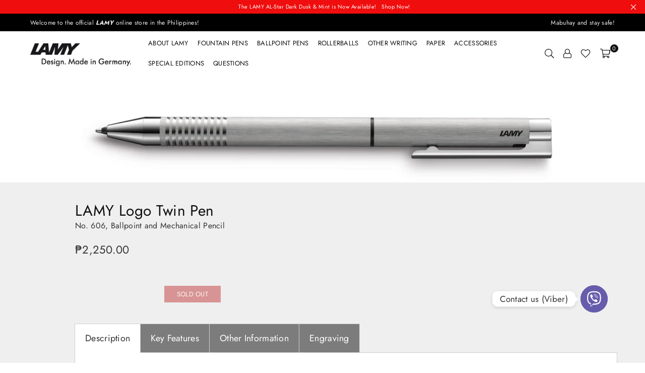

--- FILE ---
content_type: text/html; charset=utf-8
request_url: https://www.lamyphilippines.com/products/logo-ms
body_size: 35275
content:
<!doctype html>
<html class="no-js" lang="en" >
<head><meta charset="utf-8"><meta http-equiv="X-UA-Compatible" content="IE=edge,chrome=1"><meta name="viewport" content="width=device-width, initial-scale=1.0, maximum-scale=1.0, user-scalable=no"><meta name="theme-color" content="#111111"><meta name="format-detection" content="telephone=no"><link rel="canonical" href="https://www.lamyphilippines.com/products/logo-ms"><link rel="preconnect" href="//fonts.shopifycdn.com/" crossorigin><link rel="preconnect" href="//cdn.shopify.com"><link rel="preconnect" href="//v.shopify.com"><link rel="preconnect" href="//ajax.googleapis.com"><link rel="dns-prefetch" href="//www.lamyphilippines.com"><link rel="dns-prefetch" href="//test-store-333333335.myshopify.com"><link rel="dns-prefetch" href="//cdn.shopify.com"><link rel="dns-prefetch" href="//v.shopify.com"><link rel="dns-prefetch" href="//fonts.shopifycdn.com/" crossorigin><link rel="preload" as="style" href="//www.lamyphilippines.com/cdn/shop/t/2/assets/theme.scss.css?v=181893004595318866881759261275"><link rel="shortcut icon" href="//www.lamyphilippines.com/cdn/shop/files/LAMY_Favicon_-_v1_32x32.gif?v=1614317329" type="image/png"><title>LAMY Logo Twin Pen&ndash; LAMY Philippines</title><meta name="description" content="No. 606, Ballpoint and Mechanical Pencil"><!-- /snippets/social-meta-tags.liquid --> <meta name="keywords" content="LAMY Philippines, www.lamyphilippines.com" /><meta name="author" content="lamyphilippines"><meta property="og:site_name" content="LAMY Philippines"><meta property="og:url" content="https://www.lamyphilippines.com/products/logo-ms"><meta property="og:title" content="LAMY Logo Twin Pen"><meta property="og:type" content="product"><meta property="og:description" content="No. 606, Ballpoint and Mechanical Pencil"><meta property="og:price:amount" content="2,250.00"><meta property="og:price:currency" content="PHP"><meta property="og:image" content="http://www.lamyphilippines.com/cdn/shop/products/606-logo-multisystempen-brushed-v1-originalfilename_1200x1200.jpg?v=1604831833"><meta property="og:image:secure_url" content="https://www.lamyphilippines.com/cdn/shop/products/606-logo-multisystempen-brushed-v1-originalfilename_1200x1200.jpg?v=1604831833"><meta name="twitter:card" content="summary_large_image"><meta name="twitter:title" content="LAMY Logo Twin Pen"><meta name="twitter:description" content="No. 606, Ballpoint and Mechanical Pencil">

  <!-- css --><style type="text/css">*,::after,::before{box-sizing:border-box}article,aside,details,figcaption,figure,footer,header,hgroup,main,menu,nav,section,summary{display:block}body,button,input,select,textarea{font-family:arial;-webkit-font-smoothing:antialiased;-webkit-text-size-adjust:100%}a{background-color:transparent}a,a:after,a:before{transition:all .3s ease-in-out}b,strong{font-weight:700;}em{font-style:italic}small{font-size:80%}sub,sup{font-size:75%;line-height:0;position:relative;vertical-align:baseline}sup{top:-.5em}sub{bottom:-.25em}img{max-width:100%;border:0}button,input,optgroup,select,textarea{color:inherit;font:inherit;margin:0;outline:0}button[disabled],input[disabled]{cursor:default}.mb0{margin-bottom:0!important}.mb10{margin-bottom:10px!important}.mb20{margin-bottom:20px!important}[type=button]::-moz-focus-inner,[type=reset]::-moz-focus-inner,[type=submit]::-moz-focus-inner,button::-moz-focus-inner{border-style:none;padding:0}[type=button]:-moz-focusring,[type=reset]:-moz-focusring,[type=submit]:-moz-focusring,button:-moz-focusring{outline:1px dotted ButtonText}input[type=email],input[type=number],input[type=password],input[type=search]{-webkit-appearance:none;-moz-appearance:none}input[type=checkbox],input[type=radio]{vertical-align:middle}table{width:100%;border-collapse:collapse;border-spacing:0}td,th{padding:0}textarea{overflow:auto;-webkit-appearance:none;-moz-appearance:none}.uppercase{text-transform:uppercase}.lowercase{text-transform:lowercase}.capitalize{text-transform:capitalize}[tabindex='-1']:focus{outline:0}a,img{outline:0!important;border:0}[role=button],a,button,input,label,select,textarea{touch-action:manipulation}.flex{display:flex}.flex-item{flex:1}.clearfix::after{content:'';display:table;clear:both}.clear{clear:both}.icon__fallback-text,.visually-hidden{position:absolute!important;overflow:hidden;clip:rect(0 0 0 0);height:1px;width:1px;margin:-1px;padding:0;border:0}.visibility-hidden{visibility:hidden}.js-focus-hidden:focus{outline:0}.no-js:not(html){display:none}.no-js .no-js:not(html){display:block}.no-js .js{display:none}.skip-link:focus{clip:auto;width:auto;height:auto;margin:0;color:#111;background-color:#fff;padding:10px;opacity:1;z-index:10000;transition:none}blockquote{background:#f8f8f8;font-weight:600;font-size:15px;font-style:normal;text-align:center;padding:0 30px;margin:0}.rte blockquote{padding:25px;margin-bottom:20px}blockquote p+cite{margin-top:7.5px}blockquote cite{display:block;font-size:13px;font-style:inherit}code,pre{font-family:Consolas,monospace;font-size:1em}pre{overflow:auto}.rte:last-child{margin-bottom:0}.rte .h1,.rte .h2,.rte .h3,.rte .h4,.rte .h5,.rte .h6,.rte h1,.rte h2,.rte h3,.rte h4,.rte h5,.rte h6{margin-top:15px;margin-bottom:7.5px}.rte .h1:first-child,.rte .h2:first-child,.rte .h3:first-child,.rte .h4:first-child,.rte .h5:first-child,.rte .h6:first-child,.rte h1:first-child,.rte h2:first-child,.rte h3:first-child,.rte h4:first-child,.rte h5:first-child,.rte h6:first-child{margin-top:0}.rte li{margin-bottom:4px;list-style:inherit}.rte li:last-child{margin-bottom:0}.rte-setting{margin-bottom:11.11111px}.rte-setting:last-child{margin-bottom:0}p:last-child{margin-bottom:0}li{list-style:none}.fine-print{font-size:1.07692em;font-style:italic;margin:20px 0}.txt--minor{font-size:80%}.txt--emphasis{font-style:italic}.icon{display:inline-block;width:20px;height:20px;vertical-align:middle;fill:currentColor}.no-svg .icon{display:none}svg.icon:not(.icon--full-color) circle,svg.icon:not(.icon--full-color) ellipse,svg.icon:not(.icon--full-color) g,svg.icon:not(.icon--full-color) line,svg.icon:not(.icon--full-color) path,svg.icon:not(.icon--full-color) polygon,svg.icon:not(.icon--full-color) polyline,svg.icon:not(.icon--full-color) rect,symbol.icon:not(.icon--full-color) circle,symbol.icon:not(.icon--full-color) ellipse,symbol.icon:not(.icon--full-color) g,symbol.icon:not(.icon--full-color) line,symbol.icon:not(.icon--full-color) path,symbol.icon:not(.icon--full-color) polygon,symbol.icon:not(.icon--full-color) polyline,symbol.icon:not(.icon--full-color) rect{fill:inherit;stroke:inherit}.no-svg .icon__fallback-text{position:static!important;overflow:inherit;clip:none;height:auto;width:auto;margin:0}ol,ul{margin:0;padding:0}ol{list-style:decimal}.list--inline{padding:0;margin:0}.list--inline li{display:inline-block;margin-bottom:0;vertical-align:middle}.rte img{height:auto}.rte table{table-layout:fixed}.rte ol,.rte ul{margin:20px 0 30px 30px}.rte ol.list--inline,.rte ul.list--inline{margin-left:0}.rte ul{list-style:disc outside}.rte ul ul{list-style:circle outside}.rte ul ul ul{list-style:square outside}.rte a:not(.btn){padding-bottom:1px}.text-center .rte ol,.text-center .rte ul,.text-center.rte ol,.text-center.rte ul{margin-left:0;list-style-position:inside}.rte__table-wrapper{max-width:100%;overflow:auto;-webkit-overflow-scrolling:touch}svg:not(:root){overflow:hidden}.video-wrapper{position:relative;overflow:hidden;max-width:100%;padding-bottom:56.25%;height:0;height:auto}.video-wrapper iframe{position:absolute;top:0;left:0;width:100%;height:100%}form{margin:0}legend{border:0;padding:0}button{cursor:pointer}input[type=submit]{cursor:pointer}input[type=text]{-webkit-appearance:none;-moz-appearance:none}[type=checkbox]+label,[type=radio]+label{display:inline-block;margin-bottom:0}label[for]{cursor:pointer}textarea{min-height:100px}input[type=checkbox],input[type=radio]{margin:0 5px 0 0}select::-ms-expand{display:none}.label--hidden{position:absolute;height:0;width:0;margin-bottom:0;overflow:hidden;clip:rect(1px,1px,1px,1px)}.ie9 .label--hidden{position:static;height:auto;width:auto;margin-bottom:2px;overflow:visible;clip:initial}.form-vertical input,.form-vertical select,.form-vertical textarea{display:block;width:100%}.form-vertical [type=checkbox],.form-vertical [type=radio]{display:inline-block;width:auto;margin-right:5px}.form-vertical .btn,.form-vertical [type=submit]{display:inline-block;width:auto}.grid--table{display:table;table-layout:fixed;width:100%}.grid--table>.grid__item{float:none;display:table-cell;vertical-align:middle}.is-transitioning{display:block!important;visibility:visible!important}.grid{list-style:none;margin:0 -15px;padding:0}.grid::after{content:'';display:table;clear:both}@media only screen and (max-width:1024px){.grid{margin:0 -7.5px}}@media only screen and (max-width:766px){.grid{margin:0 -5px}}.grid__item{float:left;padding-left:15px;padding-right:15px;width:100%}@media only screen and (max-width:1024px){.grid__item{padding-left:7.5px;padding-right:7.5px}}@media only screen and (max-width:766px){.grid__item{padding-left:5px;padding-right:5px}}.grid__item[class*="--push"]{position:relative}.grid--rev{direction:rtl;text-align:left}.grid--rev>.grid__item{direction:ltr;text-align:left;float:right}.one-whole{width:100%}.one-half{width:50%}.one-third{width:33.33333%}.two-thirds{width:66.66667%}.one-quarter{width:25%}.two-quarters{width:50%}.three-quarters{width:75%}.one-fifth{width:20%}.two-fifths{width:40%}.three-fifths{width:60%}.four-fifths{width:80%}.one-sixth{width:16.66667%}.two-sixths{width:33.33333%}.three-sixths{width:50%}.four-sixths{width:66.66667%}.five-sixths{width:83.33333%}.one-seventh{width:14.28571%}.one-eighth{width:12.5%}.two-eighths{width:25%}.three-eighths{width:37.5%}.four-eighths{width:50%}.five-eighths{width:62.5%}.six-eighths{width:75%}.seven-eighths{width:87.5%}.one-nineth{width:11.11111%}.one-tenth{width:10%}.two-tenths{width:20%}.three-tenths{width:30%}.four-tenths{width:40%}.five-tenths{width:50%}.six-tenths{width:60%}.seven-tenths{width:70%}.eight-tenths{width:80%}.nine-tenths{width:90%}.one-twelfth{width:8.33333%}.two-twelfths{width:16.66667%}.three-twelfths{width:25%}.four-twelfths{width:33.33333%}.five-twelfths{width:41.66667%}.six-twelfths{width:50%}.seven-twelfths{width:58.33333%}.eight-twelfths{width:66.66667%}.nine-twelfths{width:75%}.ten-twelfths{width:83.33333%}.eleven-twelfths{width:91.66667%}.show{display:block!important}.hide{display:none!important}.text-left{text-align:left!important}.text-right{text-align:right!important}.text-center{text-align:center!important}@media only screen and (min-width:767px){.medium-up--one-whole{width:100%}.medium-up--one-half{width:50%}.medium-up--one-third{width:33.33333%}.medium-up--two-thirds{width:66.66667%}.medium-up--one-quarter{width:25%}.medium-up--two-quarters{width:50%}.medium-up--three-quarters{width:75%}.medium-up--one-fifth{width:20%}.medium-up--two-fifths{width:40%}.medium-up--three-fifths{width:60%}.medium-up--four-fifths{width:80%}.medium-up--one-sixth{width:16.66667%}.medium-up--two-sixths{width:33.33333%}.medium-up--three-sixths{width:50%}.medium-up--four-sixths{width:66.66667%}.medium-up--five-sixths{width:83.33333%}.medium-up--one-seventh{width:14.28571%}.medium-up--one-eighth{width:12.5%}.medium-up--two-eighths{width:25%}.medium-up--three-eighths{width:37.5%}.medium-up--four-eighths{width:50%}.medium-up--five-eighths{width:62.5%}.medium-up--six-eighths{width:75%}.medium-up--seven-eighths{width:87.5%}.medium-up--one-nineth{width:11.11111%}.medium-up--one-tenth{width:10%}.medium-up--two-tenths{width:20%}.medium-up--three-tenths{width:30%}.medium-up--four-tenths{width:40%}.medium-up--five-tenths{width:50%}.medium-up--six-tenths{width:60%}.medium-up--seven-tenths{width:70%}.medium-up--eight-tenths{width:80%}.medium-up--nine-tenths{width:90%}.medium-up--one-twelfth{width:8.33333%}.medium-up--two-twelfths{width:16.66667%}.medium-up--three-twelfths{width:25%}.medium-up--four-twelfths{width:33.33333%}.medium-up--five-twelfths{width:41.66667%}.medium-up--six-twelfths{width:50%}.medium-up--seven-twelfths{width:58.33333%}.medium-up--eight-twelfths{width:66.66667%}.medium-up--nine-twelfths{width:75%}.medium-up--ten-twelfths{width:83.33333%}.medium-up--eleven-twelfths{width:91.66667%}.grid--uniform .medium-up--five-tenths:nth-child(2n+1),.grid--uniform .medium-up--four-eighths:nth-child(2n+1),.grid--uniform .medium-up--four-twelfths:nth-child(3n+1),.grid--uniform .medium-up--one-eighth:nth-child(8n+1),.grid--uniform .medium-up--one-fifth:nth-child(5n+1),.grid--uniform .medium-up--one-half:nth-child(2n+1),.grid--uniform .medium-up--one-quarter:nth-child(4n+1),.grid--uniform .medium-up--one-seventh:nth-child(7n+1),.grid--uniform .medium-up--one-sixth:nth-child(6n+1),.grid--uniform .medium-up--one-third:nth-child(3n+1),.grid--uniform .medium-up--one-twelfth:nth-child(12n+1),.grid--uniform .medium-up--six-twelfths:nth-child(2n+1),.grid--uniform .medium-up--three-sixths:nth-child(2n+1),.grid--uniform .medium-up--three-twelfths:nth-child(4n+1),.grid--uniform .medium-up--two-eighths:nth-child(4n+1),.grid--uniform .medium-up--two-sixths:nth-child(3n+1),.grid--uniform .medium-up--two-twelfths:nth-child(6n+1){clear:both}.medium-up--show{display:block!important}.medium-up--hide{display:none!important}.medium-up--text-left{text-align:left!important}.medium-up--text-right{text-align:right!important}.medium-up--text-center{text-align:center!important}}@media only screen and (min-width:1025px){.large-up--one-whole{width:100%}.large-up--one-half{width:50%}.large-up--one-third{width:33.33333%}.large-up--two-thirds{width:66.66667%}.large-up--one-quarter{width:25%}.large-up--two-quarters{width:50%}.large-up--three-quarters{width:75%}.large-up--one-fifth{width:20%}.large-up--two-fifths{width:40%}.large-up--three-fifths{width:60%}.large-up--four-fifths{width:80%}.large-up--one-sixth{width:16.66667%}.large-up--two-sixths{width:33.33333%}.large-up--three-sixths{width:50%}.large-up--four-sixths{width:66.66667%}.large-up--five-sixths{width:83.33333%}.large-up--one-seventh{width:14.28571%}.large-up--one-eighth{width:12.5%}.large-up--two-eighths{width:25%}.large-up--three-eighths{width:37.5%}.large-up--four-eighths{width:50%}.large-up--five-eighths{width:62.5%}.large-up--six-eighths{width:75%}.large-up--seven-eighths{width:87.5%}.large-up--one-nineth{width:11.11111%}.large-up--one-tenth{width:10%}.large-up--two-tenths{width:20%}.large-up--three-tenths{width:30%}.large-up--four-tenths{width:40%}.large-up--five-tenths{width:50%}.large-up--six-tenths{width:60%}.large-up--seven-tenths{width:70%}.large-up--eight-tenths{width:80%}.large-up--nine-tenths{width:90%}.large-up--one-twelfth{width:8.33333%}.large-up--two-twelfths{width:16.66667%}.large-up--three-twelfths{width:25%}.large-up--four-twelfths{width:33.33333%}.large-up--five-twelfths{width:41.66667%}.large-up--six-twelfths{width:50%}.large-up--seven-twelfths{width:58.33333%}.large-up--eight-twelfths{width:66.66667%}.large-up--nine-twelfths{width:75%}.large-up--ten-twelfths{width:83.33333%}.large-up--eleven-twelfths{width:91.66667%}.grid--uniform .large-up--five-tenths:nth-child(2n+1),.grid--uniform .large-up--four-eighths:nth-child(2n+1),.grid--uniform .large-up--four-twelfths:nth-child(3n+1),.grid--uniform .large-up--one-eighth:nth-child(8n+1),.grid--uniform .large-up--one-fifth:nth-child(5n+1),.grid--uniform .large-up--one-half:nth-child(2n+1),.grid--uniform .large-up--one-quarter:nth-child(4n+1),.grid--uniform .large-up--one-seventh:nth-child(7n+1),.grid--uniform .large-up--one-sixth:nth-child(6n+1),.grid--uniform .large-up--one-third:nth-child(3n+1),.grid--uniform .large-up--one-twelfth:nth-child(12n+1),.grid--uniform .large-up--six-twelfths:nth-child(2n+1),.grid--uniform .large-up--three-sixths:nth-child(2n+1),.grid--uniform .large-up--three-twelfths:nth-child(4n+1),.grid--uniform .large-up--two-eighths:nth-child(4n+1),.grid--uniform .large-up--two-sixths:nth-child(3n+1),.grid--uniform .large-up--two-twelfths:nth-child(6n+1){clear:both}.large-up--show{display:block!important}.large-up--hide{display:none!important}.large-up--text-left{text-align:left!important}.large-up--text-right{text-align:right!important}.large-up--text-center{text-align:center!important}}@media only screen and (min-width:1280px){.widescreen--one-whole{width:100%}.widescreen--one-half{width:50%}.widescreen--one-third{width:33.33333%}.widescreen--two-thirds{width:66.66667%}.widescreen--one-quarter{width:25%}.widescreen--two-quarters{width:50%}.widescreen--three-quarters{width:75%}.widescreen--one-fifth{width:20%}.widescreen--two-fifths{width:40%}.widescreen--three-fifths{width:60%}.widescreen--four-fifths{width:80%}.widescreen--one-sixth{width:16.66667%}.widescreen--two-sixths{width:33.33333%}.widescreen--three-sixths{width:50%}.widescreen--four-sixths{width:66.66667%}.widescreen--five-sixths{width:83.33333%}.widescreen--one-seventh{width:14.28571%}.widescreen--one-eighth{width:12.5%}.widescreen--two-eighths{width:25%}.widescreen--three-eighths{width:37.5%}.widescreen--four-eighths{width:50%}.widescreen--five-eighths{width:62.5%}.widescreen--six-eighths{width:75%}.widescreen--seven-eighths{width:87.5%}.widescreen--one-nineth{width:11.11111%}.widescreen--one-tenth{width:10%}.widescreen--two-tenths{width:20%}.widescreen--three-tenths{width:30%}.widescreen--four-tenths{width:40%}.widescreen--five-tenths{width:50%}.widescreen--six-tenths{width:60%}.widescreen--seven-tenths{width:70%}.widescreen--eight-tenths{width:80%}.widescreen--nine-tenths{width:90%}.widescreen--one-twelfth{width:8.33333%}.widescreen--two-twelfths{width:16.66667%}.widescreen--three-twelfths{width:25%}.widescreen--four-twelfths{width:33.33333%}.widescreen--five-twelfths{width:41.66667%}.widescreen--six-twelfths{width:50%}.widescreen--seven-twelfths{width:58.33333%}.widescreen--eight-twelfths{width:66.66667%}.widescreen--nine-twelfths{width:75%}.widescreen--ten-twelfths{width:83.33333%}.widescreen--eleven-twelfths{width:91.66667%}.grid--uniform .widescreen--five-tenths:nth-child(2n+1),.grid--uniform .widescreen--four-eighths:nth-child(2n+1),.grid--uniform .widescreen--four-twelfths:nth-child(3n+1),.grid--uniform .widescreen--one-eighth:nth-child(8n+1),.grid--uniform .widescreen--one-fifth:nth-child(5n+1),.grid--uniform .widescreen--one-half:nth-child(2n+1),.grid--uniform .widescreen--one-quarter:nth-child(4n+1),.grid--uniform .widescreen--one-seventh:nth-child(7n+1),.grid--uniform .widescreen--one-sixth:nth-child(6n+1),.grid--uniform .widescreen--one-third:nth-child(3n+1),.grid--uniform .widescreen--one-twelfth:nth-child(12n+1),.grid--uniform .widescreen--six-twelfths:nth-child(2n+1),.grid--uniform .widescreen--three-sixths:nth-child(2n+1),.grid--uniform .widescreen--three-twelfths:nth-child(4n+1),.grid--uniform .widescreen--two-eighths:nth-child(4n+1),.grid--uniform .widescreen--two-sixths:nth-child(3n+1),.grid--uniform .widescreen--two-twelfths:nth-child(6n+1){clear:both}.widescreen--show{display:block!important}.widescreen--hide{display:none!important}.widescreen--text-left{text-align:left!important}.widescreen--text-right{text-align:right!important}.widescreen--text-center{text-align:center!important}}@media only screen and (min-width:1025px) and (max-width:1279px){.large--one-whole{width:100%}.large--one-half{width:50%}.large--one-third{width:33.33333%}.large--two-thirds{width:66.66667%}.large--one-quarter{width:25%}.large--two-quarters{width:50%}.large--three-quarters{width:75%}.large--one-fifth{width:20%}.large--two-fifths{width:40%}.large--three-fifths{width:60%}.large--four-fifths{width:80%}.large--one-sixth{width:16.66667%}.large--two-sixths{width:33.33333%}.large--three-sixths{width:50%}.large--four-sixths{width:66.66667%}.large--five-sixths{width:83.33333%}.large--one-seventh{width:14.28571%}.large--one-eighth{width:12.5%}.large--two-eighths{width:25%}.large--three-eighths{width:37.5%}.large--four-eighths{width:50%}.large--five-eighths{width:62.5%}.large--six-eighths{width:75%}.large--seven-eighths{width:87.5%}.large--one-nineth{width:11.11111%}.large--one-tenth{width:10%}.large--two-tenths{width:20%}.large--three-tenths{width:30%}.large--four-tenths{width:40%}.large--five-tenths{width:50%}.large--six-tenths{width:60%}.large--seven-tenths{width:70%}.large--eight-tenths{width:80%}.large--nine-tenths{width:90%}.large--one-twelfth{width:8.33333%}.large--two-twelfths{width:16.66667%}.large--three-twelfths{width:25%}.large--four-twelfths{width:33.33333%}.large--five-twelfths{width:41.66667%}.large--six-twelfths{width:50%}.large--seven-twelfths{width:58.33333%}.large--eight-twelfths{width:66.66667%}.large--nine-twelfths{width:75%}.large--ten-twelfths{width:83.33333%}.large--eleven-twelfths{width:91.66667%}.grid--uniform .large--five-tenths:nth-child(2n+1),.grid--uniform .large--four-eighths:nth-child(2n+1),.grid--uniform .large--four-twelfths:nth-child(3n+1),.grid--uniform .large--one-eighth:nth-child(8n+1),.grid--uniform .large--one-fifth:nth-child(5n+1),.grid--uniform .large--one-half:nth-child(2n+1),.grid--uniform .large--one-quarter:nth-child(4n+1),.grid--uniform .large--one-seventh:nth-child(7n+1),.grid--uniform .large--one-sixth:nth-child(6n+1),.grid--uniform .large--one-third:nth-child(3n+1),.grid--uniform .large--one-twelfth:nth-child(12n+1),.grid--uniform .large--six-twelfths:nth-child(2n+1),.grid--uniform .large--three-sixths:nth-child(2n+1),.grid--uniform .large--three-twelfths:nth-child(4n+1),.grid--uniform .large--two-eighths:nth-child(4n+1),.grid--uniform .large--two-sixths:nth-child(3n+1),.grid--uniform .large--two-twelfths:nth-child(6n+1){clear:both}.large--show{display:block!important}.large--hide{display:none!important}.large--text-left{text-align:left!important}.large--text-right{text-align:right!important}.large--text-center{text-align:center!important}}@media only screen and (min-width:767px) and (max-width:1024px){.medium--one-whole{width:100%}.medium--one-half{width:50%}.medium--one-third{width:33.33333%}.medium--two-thirds{width:66.66667%}.medium--one-quarter{width:25%}.medium--two-quarters{width:50%}.medium--three-quarters{width:75%}.medium--one-fifth{width:20%}.medium--two-fifths{width:40%}.medium--three-fifths{width:60%}.medium--four-fifths{width:80%}.medium--one-sixth{width:16.66667%}.medium--two-sixths{width:33.33333%}.medium--three-sixths{width:50%}.medium--four-sixths{width:66.66667%}.medium--five-sixths{width:83.33333%}.medium--one-seventh{width:14.28571%}.medium--one-eighth{width:12.5%}.medium--two-eighths{width:25%}.medium--three-eighths{width:37.5%}.medium--four-eighths{width:50%}.medium--five-eighths{width:62.5%}.medium--six-eighths{width:75%}.medium--seven-eighths{width:87.5%}.medium--one-nineth{width:11.11111%}.medium--one-tenth{width:10%}.medium--two-tenths{width:20%}.medium--three-tenths{width:30%}.medium--four-tenths{width:40%}.medium--five-tenths{width:50%}.medium--six-tenths{width:60%}.medium--seven-tenths{width:70%}.medium--eight-tenths{width:80%}.medium--nine-tenths{width:90%}.medium--one-twelfth{width:8.33333%}.medium--two-twelfths{width:16.66667%}.medium--three-twelfths{width:25%}.medium--four-twelfths{width:33.33333%}.medium--five-twelfths{width:41.66667%}.medium--six-twelfths{width:50%}.medium--seven-twelfths{width:58.33333%}.medium--eight-twelfths{width:66.66667%}.medium--nine-twelfths{width:75%}.medium--ten-twelfths{width:83.33333%}.medium--eleven-twelfths{width:91.66667%}.grid--uniform .medium--five-tenths:nth-child(2n+1),.grid--uniform .medium--four-eighths:nth-child(2n+1),.grid--uniform .medium--four-twelfths:nth-child(3n+1),.grid--uniform .medium--one-eighth:nth-child(8n+1),.grid--uniform .medium--one-fifth:nth-child(5n+1),.grid--uniform .medium--one-half:nth-child(2n+1),.grid--uniform .medium--one-quarter:nth-child(4n+1),.grid--uniform .medium--one-seventh:nth-child(7n+1),.grid--uniform .medium--one-sixth:nth-child(6n+1),.grid--uniform .medium--one-third:nth-child(3n+1),.grid--uniform .medium--one-twelfth:nth-child(12n+1),.grid--uniform .medium--six-twelfths:nth-child(2n+1),.grid--uniform .medium--three-sixths:nth-child(2n+1),.grid--uniform .medium--three-twelfths:nth-child(4n+1),.grid--uniform .medium--two-eighths:nth-child(4n+1),.grid--uniform .medium--two-sixths:nth-child(3n+1),.grid--uniform .medium--two-twelfths:nth-child(6n+1){clear:both}.medium--show{display:block!important}.medium--hide{display:none!important}.medium--text-left{text-align:left!important}.medium--text-right{text-align:right!important}.medium--text-center{text-align:center!important}}@media only screen and (max-width:766px){.small--one-whole{width:100%}.small--one-half{width:50%}.small--one-third{width:33.33333%}.small--two-thirds{width:66.66667%}.small--one-quarter{width:25%}.small--two-quarters{width:50%}.small--three-quarters{width:75%}.small--one-fifth{width:20%}.small--two-fifths{width:40%}.small--three-fifths{width:60%}.small--four-fifths{width:80%}.small--one-sixth{width:16.66667%}.small--two-sixths{width:33.33333%}.small--three-sixths{width:50%}.small--four-sixths{width:66.66667%}.small--five-sixths{width:83.33333%}.small--one-seventh{width:14.28571%}.small--one-eighth{width:12.5%}.small--two-eighths{width:25%}.small--three-eighths{width:37.5%}.small--four-eighths{width:50%}.small--five-eighths{width:62.5%}.small--six-eighths{width:75%}.small--seven-eighths{width:87.5%}.small--one-nineth{width:11.11111%}.small--one-tenth{width:10%}.small--two-tenths{width:20%}.small--three-tenths{width:30%}.small--four-tenths{width:40%}.small--five-tenths{width:50%}.small--six-tenths{width:60%}.small--seven-tenths{width:70%}.small--eight-tenths{width:80%}.small--nine-tenths{width:90%}.small--one-twelfth{width:8.33333%}.small--two-twelfths{width:16.66667%}.small--three-twelfths{width:25%}.small--four-twelfths{width:33.33333%}.small--five-twelfths{width:41.66667%}.small--six-twelfths{width:50%}.small--seven-twelfths{width:58.33333%}.small--eight-twelfths{width:66.66667%}.small--nine-twelfths{width:75%}.small--ten-twelfths{width:83.33333%}.small--eleven-twelfths{width:91.66667%}.grid--uniform .small--five-tenths:nth-child(2n+1),.grid--uniform .small--four-eighths:nth-child(2n+1),.grid--uniform .small--four-twelfths:nth-child(3n+1),.grid--uniform .small--one-eighth:nth-child(8n+1),.grid--uniform .small--one-half:nth-child(2n+1),.grid--uniform .small--one-quarter:nth-child(4n+1),.grid--uniform .small--one-seventh:nth-child(7n+1),.grid--uniform .small--one-sixth:nth-child(6n+1),.grid--uniform .small--one-third:nth-child(3n+1),.grid--uniform .small--one-twelfth:nth-child(12n+1),.grid--uniform .small--six-twelfths:nth-child(2n+1),.grid--uniform .small--three-sixths:nth-child(2n+1),.grid--uniform .small--three-twelfths:nth-child(4n+1),.grid--uniform .small--two-eighths:nth-child(4n+1),.grid--uniform .small--two-sixths:nth-child(3n+1),.grid--uniform .small--two-twelfths:nth-child(6n+1),.grid--uniform.small--one-fifth:nth-child(5n+1){clear:both}.small--show{display:block!important}.small--hide{display:none!important}.small--text-left{text-align:left!important}.small--text-right{text-align:right!important}.small--text-center{text-align:center!important}}@media only screen and (min-width:767px){.medium-up--push-one-half{left:50%}.medium-up--push-one-third{left:33.33333%}.medium-up--push-two-thirds{left:66.66667%}.medium-up--push-one-quarter{left:25%}.medium-up--push-two-quarters{left:50%}.medium-up--push-three-quarters{left:75%}.medium-up--push-one-fifth{left:20%}.medium-up--push-two-fifths{left:40%}.medium-up--push-three-fifths{left:60%}.medium-up--push-four-fifths{left:80%}.medium-up--push-one-sixth{left:16.66667%}.medium-up--push-two-sixths{left:33.33333%}.medium-up--push-three-sixths{left:50%}.medium-up--push-four-sixths{left:66.66667%}.medium-up--push-five-sixths{left:83.33333%}.medium-up--push-one-eighth{left:12.5%}.medium-up--push-two-eighths{left:25%}.medium-up--push-three-eighths{left:37.5%}.medium-up--push-four-eighths{left:50%}.medium-up--push-five-eighths{left:62.5%}.medium-up--push-six-eighths{left:75%}.medium-up--push-seven-eighths{left:87.5%}.medium-up--push-one-tenth{left:10%}.medium-up--push-two-tenths{left:20%}.medium-up--push-three-tenths{left:30%}.medium-up--push-four-tenths{left:40%}.medium-up--push-five-tenths{left:50%}.medium-up--push-six-tenths{left:60%}.medium-up--push-seven-tenths{left:70%}.medium-up--push-eight-tenths{left:80%}.medium-up--push-nine-tenths{left:90%}.medium-up--push-one-twelfth{left:8.33333%}.medium-up--push-two-twelfths{left:16.66667%}.medium-up--push-three-twelfths{left:25%}.medium-up--push-four-twelfths{left:33.33333%}.medium-up--push-five-twelfths{left:41.66667%}.medium-up--push-six-twelfths{left:50%}.medium-up--push-seven-twelfths{left:58.33333%}.medium-up--push-eight-twelfths{left:66.66667%}.medium-up--push-nine-twelfths{left:75%}.medium-up--push-ten-twelfths{left:83.33333%}.medium-up--push-eleven-twelfths{left:91.66667%}}.wd-30{width:30%}.wd-40{width:40%}.wd-50{width:50%}.wd-60{width:60%}.wd-70{width:70%}.wd-80{width:80%}.wd-90{width:90%}.grid-mr-0{margin:0}.grid-mr-1{margin:0 -.5px}.grid-mr-2{margin:0 -1px}.grid-mr-3{margin:0 -1.5px}.grid-mr-4{margin:0 -2px}.grid-mr-5{margin:0 -2.5px}.grid-mr-6{margin:0 -3px}.grid-mr-7{margin:0 -3.5px}.grid-mr-8{margin:0 -4px}.grid-mr-9{margin:0 -4.5px}.grid-mr-10{margin:0 -5px}.grid-mr-11{margin:0 -5.5px}.grid-mr-12{margin:0 -6px}.grid-mr-13{margin:0 -6.5px}.grid-mr-14{margin:0 -7px}.grid-mr-15{margin:0 -7.5px}.grid-mr-16{margin:0 -8px}.grid-mr-17{margin:0 -8.5px}.grid-mr-18{margin:0 -9px}.grid-mr-19{margin:0 -9.5px}.grid-mr-20{margin:0 -10px}.grid-mr-21{margin:0 -10.5px}.grid-mr-22{margin:0 -11px}.grid-mr-23{margin:0 -11.5px}.grid-mr-24{margin:0 -12px}.grid-mr-25{margin:0 -12.5px}.grid-mr-26{margin:0 -13px}.grid-mr-27{margin:0 -13.5px}.grid-mr-28{margin:0 -14px}.grid-mr-29{margin:0 -14.5px}.grid-mr-30{margin:0 -15px}.pd-1 .collection-grid-item{margin:0 .5px 1px}.pd-2 .collection-grid-item{margin:0 1px 2px}.pd-3 .collection-grid-item{margin:0 1.5px 3px}.pd-4 .collection-grid-item{margin:0 2px 4px}.pd-5 .collection-grid-item{margin:0 2.5px 5px}.pd-6 .collection-grid-item{margin:0 3px 6px}.pd-7 .collection-grid-item{margin:0 3.5px 7px}.pd-8 .collection-grid-item{margin:0 4px 8px}.pd-9 .collection-grid-item{margin:0 4.5px 9px}.pd-10 .collection-grid-item{margin:0 5px 10px}.pd-11 .collection-grid-item{margin:0 5.5px 11px}.pd-12 .collection-grid-item{margin:0 6px 12px}.pd-13 .collection-grid-item{margin:0 6.5px 13px}.pd-14 .collection-grid-item{margin:0 7px 14px}.pd-15 .collection-grid-item{margin:0 7.5px 15px}.pd-16 .collection-grid-item{margin:0 8px 16px}.pd-17 .collection-grid-item{margin:0 8.5px 17px}.pd-18 .collection-grid-item{margin:0 9px 18px}.pd-19 .collection-grid-item{margin:0 9.5px 19px}.pd-20 .collection-grid-item{margin:0 10px 20px}.pd-21 .collection-grid-item{margin:0 10.5px 21px}.pd-22 .collection-grid-item{margin:0 11px 22px}.pd-23 .collection-grid-item{margin:0 11.5px 23px}.pd-24 .collection-grid-item{margin:0 12px 24px}.pd-25 .collection-grid-item{margin:0 12.5px 25px}.pd-26 .collection-grid-item{margin:0 13px 26px}.pd-27 .collection-grid-item{margin:0 13.5px 27px}.pd-28 .collection-grid-item{margin:0 14px 28px}.pd-29 .collection-grid-item{margin:0 14.5px 29px}.pd-30 .collection-grid-item{margin:0 15px 30px}@media only screen and (max-width:766px){.pd-mb-1 .collection-grid-item{margin:0 .5px 1px}.pd-mb-2 .collection-grid-item{margin:0 1px 2px}.pd-mb-3 .collection-grid-item{margin:0 1.5px 3px}.pd-mb-4 .collection-grid-item{margin:0 2px 4px}.pd-mb-5 .collection-grid-item{margin:0 2.5px 5px}.pd-mb-6 .collection-grid-item{margin:0 3px 6px}.pd-mb-7 .collection-grid-item{margin:0 3.5px 7px}.pd-mb-8 .collection-grid-item{margin:0 4px 8px}.pd-mb-9 .collection-grid-item{margin:0 4.5px 9px}.pd-mb-10 .collection-grid-item{margin:0 5px 10px}.pd-mb-11 .collection-grid-item{margin:0 5.5px 11px}.pd-mb-12 .collection-grid-item{margin:0 6px 12px}.pd-mb-13 .collection-grid-item{margin:0 6.5px 13px}.pd-mb-14 .collection-grid-item{margin:0 7px 14px}.pd-mb-15 .collection-grid-item{margin:0 7.5px 15px}.pd-mb-16 .collection-grid-item{margin:0 8px 16px}.pd-mb-17 .collection-grid-item{margin:0 8.5px 17px}.pd-mb-18 .collection-grid-item{margin:0 9px 18px}.pd-mb-19 .collection-grid-item{margin:0 9.5px 19px}.pd-mb-20 .collection-grid-item{margin:0 10px 20px}.pd-mb-21 .collection-grid-item{margin:0 10.5px 21px}.pd-mb-22 .collection-grid-item{margin:0 11px 22px}.pd-mb-23 .collection-grid-item{margin:0 11.5px 23px}.pd-mb-24 .collection-grid-item{margin:0 12px 24px}.pd-mb-25 .collection-grid-item{margin:0 12.5px 25px}.pd-mb-26 .collection-grid-item{margin:0 13px 26px}.pd-mb-27 .collection-grid-item{margin:0 13.5px 27px}.pd-mb-28 .collection-grid-item{margin:0 14px 28px}.pd-mb-29 .collection-grid-item{margin:0 14.5px 29px}.pd-mb-30 .collection-grid-item{margin:0 15px 30px}}.col-1{width:100%}.col-2{width:50%}.col-3{width:33.33%}.col-4{width:25%}.col-5{width:20%}</style><link href="//www.lamyphilippines.com/cdn/shop/t/2/assets/theme.scss.css?v=181893004595318866881759261275" rel="stylesheet" type="text/css" media="all" />
<script src="//www.lamyphilippines.com/cdn/shop/t/2/assets/jquery.min.js?v=98014222988859431451601346289"></script><script>var theme = {strings:{addToCart:"Add to cart",soldOut:"Sold out",unavailable:"Unavailable",showMore:"Show More",showLess:"Show Less"},mlcurrency:false,moneyFormat:"₱{{amount}}",currencyFormat:"money_format",shopCurrency:"PHP",autoCurrencies:false,money_currency_format:"₱{{amount}} PHP",money_format:"₱{{amount}}",ajax_cart:true,fixedHeader:true,animation:true,animationMobile:true,searchresult:"See all results",wlAvailable:"Available in Wishlist",rtl:false,days:"Days",hours:"Hrs",minuts:"Min",seconds:"Sec",sun:"Sunday",mon:"Monday",tue:"Tuesday",wed:"Wednesday",thu:"Thursday",fri:"Friday",sat:"Saturday",jan:"January",feb:"February",mar:"March",apr:"April",may:"May",jun:"June",jul:"July",aug:"August",sep:"September",oct:"October",nov:"November",dec:"December",};document.documentElement.className = document.documentElement.className.replace('no-js', 'js');var designmode = false;</script><script src="//www.lamyphilippines.com/cdn/shop/t/2/assets/vendor.min.js?v=124176343689445626311601346300" defer="defer"></script><script src="//www.lamyphilippines.com/cdn/shopifycloud/storefront/assets/themes_support/option_selection-b017cd28.js" async></script>
  
  <script>window.performance && window.performance.mark && window.performance.mark('shopify.content_for_header.start');</script><meta id="shopify-digital-wallet" name="shopify-digital-wallet" content="/49440948388/digital_wallets/dialog">
<meta name="shopify-checkout-api-token" content="ab5d08dc8a7bc518cff9bba228f804f6">
<meta id="in-context-paypal-metadata" data-shop-id="49440948388" data-venmo-supported="false" data-environment="production" data-locale="en_US" data-paypal-v4="true" data-currency="PHP">
<link rel="alternate" type="application/json+oembed" href="https://www.lamyphilippines.com/products/logo-ms.oembed">
<script async="async" src="/checkouts/internal/preloads.js?locale=en-PH"></script>
<script id="shopify-features" type="application/json">{"accessToken":"ab5d08dc8a7bc518cff9bba228f804f6","betas":["rich-media-storefront-analytics"],"domain":"www.lamyphilippines.com","predictiveSearch":true,"shopId":49440948388,"locale":"en"}</script>
<script>var Shopify = Shopify || {};
Shopify.shop = "test-store-333333335.myshopify.com";
Shopify.locale = "en";
Shopify.currency = {"active":"PHP","rate":"1.0"};
Shopify.country = "PH";
Shopify.theme = {"name":"Avone-12-furniture","id":112982065316,"schema_name":null,"schema_version":null,"theme_store_id":null,"role":"main"};
Shopify.theme.handle = "null";
Shopify.theme.style = {"id":null,"handle":null};
Shopify.cdnHost = "www.lamyphilippines.com/cdn";
Shopify.routes = Shopify.routes || {};
Shopify.routes.root = "/";</script>
<script type="module">!function(o){(o.Shopify=o.Shopify||{}).modules=!0}(window);</script>
<script>!function(o){function n(){var o=[];function n(){o.push(Array.prototype.slice.apply(arguments))}return n.q=o,n}var t=o.Shopify=o.Shopify||{};t.loadFeatures=n(),t.autoloadFeatures=n()}(window);</script>
<script id="shop-js-analytics" type="application/json">{"pageType":"product"}</script>
<script defer="defer" async type="module" src="//www.lamyphilippines.com/cdn/shopifycloud/shop-js/modules/v2/client.init-shop-cart-sync_BT-GjEfc.en.esm.js"></script>
<script defer="defer" async type="module" src="//www.lamyphilippines.com/cdn/shopifycloud/shop-js/modules/v2/chunk.common_D58fp_Oc.esm.js"></script>
<script defer="defer" async type="module" src="//www.lamyphilippines.com/cdn/shopifycloud/shop-js/modules/v2/chunk.modal_xMitdFEc.esm.js"></script>
<script type="module">
  await import("//www.lamyphilippines.com/cdn/shopifycloud/shop-js/modules/v2/client.init-shop-cart-sync_BT-GjEfc.en.esm.js");
await import("//www.lamyphilippines.com/cdn/shopifycloud/shop-js/modules/v2/chunk.common_D58fp_Oc.esm.js");
await import("//www.lamyphilippines.com/cdn/shopifycloud/shop-js/modules/v2/chunk.modal_xMitdFEc.esm.js");

  window.Shopify.SignInWithShop?.initShopCartSync?.({"fedCMEnabled":true,"windoidEnabled":true});

</script>
<script>(function() {
  var isLoaded = false;
  function asyncLoad() {
    if (isLoaded) return;
    isLoaded = true;
    var urls = ["https:\/\/api.omegatheme.com\/facebook-chat\/facebook-chat.js?v=1606802182\u0026shop=test-store-333333335.myshopify.com","https:\/\/cdn.chaty.app\/pixel.js?id=ahfaht6hj7\u0026shop=test-store-333333335.myshopify.com"];
    for (var i = 0; i < urls.length; i++) {
      var s = document.createElement('script');
      s.type = 'text/javascript';
      s.async = true;
      s.src = urls[i];
      var x = document.getElementsByTagName('script')[0];
      x.parentNode.insertBefore(s, x);
    }
  };
  if(window.attachEvent) {
    window.attachEvent('onload', asyncLoad);
  } else {
    window.addEventListener('load', asyncLoad, false);
  }
})();</script>
<script id="__st">var __st={"a":49440948388,"offset":28800,"reqid":"2ff5322a-9878-4eac-8759-03e51f77f99d-1769060201","pageurl":"www.lamyphilippines.com\/products\/logo-ms","u":"e4c9ee380ab1","p":"product","rtyp":"product","rid":5810102337700};</script>
<script>window.ShopifyPaypalV4VisibilityTracking = true;</script>
<script id="captcha-bootstrap">!function(){'use strict';const t='contact',e='account',n='new_comment',o=[[t,t],['blogs',n],['comments',n],[t,'customer']],c=[[e,'customer_login'],[e,'guest_login'],[e,'recover_customer_password'],[e,'create_customer']],r=t=>t.map((([t,e])=>`form[action*='/${t}']:not([data-nocaptcha='true']) input[name='form_type'][value='${e}']`)).join(','),a=t=>()=>t?[...document.querySelectorAll(t)].map((t=>t.form)):[];function s(){const t=[...o],e=r(t);return a(e)}const i='password',u='form_key',d=['recaptcha-v3-token','g-recaptcha-response','h-captcha-response',i],f=()=>{try{return window.sessionStorage}catch{return}},m='__shopify_v',_=t=>t.elements[u];function p(t,e,n=!1){try{const o=window.sessionStorage,c=JSON.parse(o.getItem(e)),{data:r}=function(t){const{data:e,action:n}=t;return t[m]||n?{data:e,action:n}:{data:t,action:n}}(c);for(const[e,n]of Object.entries(r))t.elements[e]&&(t.elements[e].value=n);n&&o.removeItem(e)}catch(o){console.error('form repopulation failed',{error:o})}}const l='form_type',E='cptcha';function T(t){t.dataset[E]=!0}const w=window,h=w.document,L='Shopify',v='ce_forms',y='captcha';let A=!1;((t,e)=>{const n=(g='f06e6c50-85a8-45c8-87d0-21a2b65856fe',I='https://cdn.shopify.com/shopifycloud/storefront-forms-hcaptcha/ce_storefront_forms_captcha_hcaptcha.v1.5.2.iife.js',D={infoText:'Protected by hCaptcha',privacyText:'Privacy',termsText:'Terms'},(t,e,n)=>{const o=w[L][v],c=o.bindForm;if(c)return c(t,g,e,D).then(n);var r;o.q.push([[t,g,e,D],n]),r=I,A||(h.body.append(Object.assign(h.createElement('script'),{id:'captcha-provider',async:!0,src:r})),A=!0)});var g,I,D;w[L]=w[L]||{},w[L][v]=w[L][v]||{},w[L][v].q=[],w[L][y]=w[L][y]||{},w[L][y].protect=function(t,e){n(t,void 0,e),T(t)},Object.freeze(w[L][y]),function(t,e,n,w,h,L){const[v,y,A,g]=function(t,e,n){const i=e?o:[],u=t?c:[],d=[...i,...u],f=r(d),m=r(i),_=r(d.filter((([t,e])=>n.includes(e))));return[a(f),a(m),a(_),s()]}(w,h,L),I=t=>{const e=t.target;return e instanceof HTMLFormElement?e:e&&e.form},D=t=>v().includes(t);t.addEventListener('submit',(t=>{const e=I(t);if(!e)return;const n=D(e)&&!e.dataset.hcaptchaBound&&!e.dataset.recaptchaBound,o=_(e),c=g().includes(e)&&(!o||!o.value);(n||c)&&t.preventDefault(),c&&!n&&(function(t){try{if(!f())return;!function(t){const e=f();if(!e)return;const n=_(t);if(!n)return;const o=n.value;o&&e.removeItem(o)}(t);const e=Array.from(Array(32),(()=>Math.random().toString(36)[2])).join('');!function(t,e){_(t)||t.append(Object.assign(document.createElement('input'),{type:'hidden',name:u})),t.elements[u].value=e}(t,e),function(t,e){const n=f();if(!n)return;const o=[...t.querySelectorAll(`input[type='${i}']`)].map((({name:t})=>t)),c=[...d,...o],r={};for(const[a,s]of new FormData(t).entries())c.includes(a)||(r[a]=s);n.setItem(e,JSON.stringify({[m]:1,action:t.action,data:r}))}(t,e)}catch(e){console.error('failed to persist form',e)}}(e),e.submit())}));const S=(t,e)=>{t&&!t.dataset[E]&&(n(t,e.some((e=>e===t))),T(t))};for(const o of['focusin','change'])t.addEventListener(o,(t=>{const e=I(t);D(e)&&S(e,y())}));const B=e.get('form_key'),M=e.get(l),P=B&&M;t.addEventListener('DOMContentLoaded',(()=>{const t=y();if(P)for(const e of t)e.elements[l].value===M&&p(e,B);[...new Set([...A(),...v().filter((t=>'true'===t.dataset.shopifyCaptcha))])].forEach((e=>S(e,t)))}))}(h,new URLSearchParams(w.location.search),n,t,e,['guest_login'])})(!0,!0)}();</script>
<script integrity="sha256-4kQ18oKyAcykRKYeNunJcIwy7WH5gtpwJnB7kiuLZ1E=" data-source-attribution="shopify.loadfeatures" defer="defer" src="//www.lamyphilippines.com/cdn/shopifycloud/storefront/assets/storefront/load_feature-a0a9edcb.js" crossorigin="anonymous"></script>
<script data-source-attribution="shopify.dynamic_checkout.dynamic.init">var Shopify=Shopify||{};Shopify.PaymentButton=Shopify.PaymentButton||{isStorefrontPortableWallets:!0,init:function(){window.Shopify.PaymentButton.init=function(){};var t=document.createElement("script");t.src="https://www.lamyphilippines.com/cdn/shopifycloud/portable-wallets/latest/portable-wallets.en.js",t.type="module",document.head.appendChild(t)}};
</script>
<script data-source-attribution="shopify.dynamic_checkout.buyer_consent">
  function portableWalletsHideBuyerConsent(e){var t=document.getElementById("shopify-buyer-consent"),n=document.getElementById("shopify-subscription-policy-button");t&&n&&(t.classList.add("hidden"),t.setAttribute("aria-hidden","true"),n.removeEventListener("click",e))}function portableWalletsShowBuyerConsent(e){var t=document.getElementById("shopify-buyer-consent"),n=document.getElementById("shopify-subscription-policy-button");t&&n&&(t.classList.remove("hidden"),t.removeAttribute("aria-hidden"),n.addEventListener("click",e))}window.Shopify?.PaymentButton&&(window.Shopify.PaymentButton.hideBuyerConsent=portableWalletsHideBuyerConsent,window.Shopify.PaymentButton.showBuyerConsent=portableWalletsShowBuyerConsent);
</script>
<script data-source-attribution="shopify.dynamic_checkout.cart.bootstrap">document.addEventListener("DOMContentLoaded",(function(){function t(){return document.querySelector("shopify-accelerated-checkout-cart, shopify-accelerated-checkout")}if(t())Shopify.PaymentButton.init();else{new MutationObserver((function(e,n){t()&&(Shopify.PaymentButton.init(),n.disconnect())})).observe(document.body,{childList:!0,subtree:!0})}}));
</script>
<link id="shopify-accelerated-checkout-styles" rel="stylesheet" media="screen" href="https://www.lamyphilippines.com/cdn/shopifycloud/portable-wallets/latest/accelerated-checkout-backwards-compat.css" crossorigin="anonymous">
<style id="shopify-accelerated-checkout-cart">
        #shopify-buyer-consent {
  margin-top: 1em;
  display: inline-block;
  width: 100%;
}

#shopify-buyer-consent.hidden {
  display: none;
}

#shopify-subscription-policy-button {
  background: none;
  border: none;
  padding: 0;
  text-decoration: underline;
  font-size: inherit;
  cursor: pointer;
}

#shopify-subscription-policy-button::before {
  box-shadow: none;
}

      </style>

<script>window.performance && window.performance.mark && window.performance.mark('shopify.content_for_header.end');</script>
  
<!--Gem_Page_Header_Script-->
    


<!--End_Gem_Page_Header_Script-->



    

    
  
<link href="https://monorail-edge.shopifysvc.com" rel="dns-prefetch">
<script>(function(){if ("sendBeacon" in navigator && "performance" in window) {try {var session_token_from_headers = performance.getEntriesByType('navigation')[0].serverTiming.find(x => x.name == '_s').description;} catch {var session_token_from_headers = undefined;}var session_cookie_matches = document.cookie.match(/_shopify_s=([^;]*)/);var session_token_from_cookie = session_cookie_matches && session_cookie_matches.length === 2 ? session_cookie_matches[1] : "";var session_token = session_token_from_headers || session_token_from_cookie || "";function handle_abandonment_event(e) {var entries = performance.getEntries().filter(function(entry) {return /monorail-edge.shopifysvc.com/.test(entry.name);});if (!window.abandonment_tracked && entries.length === 0) {window.abandonment_tracked = true;var currentMs = Date.now();var navigation_start = performance.timing.navigationStart;var payload = {shop_id: 49440948388,url: window.location.href,navigation_start,duration: currentMs - navigation_start,session_token,page_type: "product"};window.navigator.sendBeacon("https://monorail-edge.shopifysvc.com/v1/produce", JSON.stringify({schema_id: "online_store_buyer_site_abandonment/1.1",payload: payload,metadata: {event_created_at_ms: currentMs,event_sent_at_ms: currentMs}}));}}window.addEventListener('pagehide', handle_abandonment_event);}}());</script>
<script id="web-pixels-manager-setup">(function e(e,d,r,n,o){if(void 0===o&&(o={}),!Boolean(null===(a=null===(i=window.Shopify)||void 0===i?void 0:i.analytics)||void 0===a?void 0:a.replayQueue)){var i,a;window.Shopify=window.Shopify||{};var t=window.Shopify;t.analytics=t.analytics||{};var s=t.analytics;s.replayQueue=[],s.publish=function(e,d,r){return s.replayQueue.push([e,d,r]),!0};try{self.performance.mark("wpm:start")}catch(e){}var l=function(){var e={modern:/Edge?\/(1{2}[4-9]|1[2-9]\d|[2-9]\d{2}|\d{4,})\.\d+(\.\d+|)|Firefox\/(1{2}[4-9]|1[2-9]\d|[2-9]\d{2}|\d{4,})\.\d+(\.\d+|)|Chrom(ium|e)\/(9{2}|\d{3,})\.\d+(\.\d+|)|(Maci|X1{2}).+ Version\/(15\.\d+|(1[6-9]|[2-9]\d|\d{3,})\.\d+)([,.]\d+|)( \(\w+\)|)( Mobile\/\w+|) Safari\/|Chrome.+OPR\/(9{2}|\d{3,})\.\d+\.\d+|(CPU[ +]OS|iPhone[ +]OS|CPU[ +]iPhone|CPU IPhone OS|CPU iPad OS)[ +]+(15[._]\d+|(1[6-9]|[2-9]\d|\d{3,})[._]\d+)([._]\d+|)|Android:?[ /-](13[3-9]|1[4-9]\d|[2-9]\d{2}|\d{4,})(\.\d+|)(\.\d+|)|Android.+Firefox\/(13[5-9]|1[4-9]\d|[2-9]\d{2}|\d{4,})\.\d+(\.\d+|)|Android.+Chrom(ium|e)\/(13[3-9]|1[4-9]\d|[2-9]\d{2}|\d{4,})\.\d+(\.\d+|)|SamsungBrowser\/([2-9]\d|\d{3,})\.\d+/,legacy:/Edge?\/(1[6-9]|[2-9]\d|\d{3,})\.\d+(\.\d+|)|Firefox\/(5[4-9]|[6-9]\d|\d{3,})\.\d+(\.\d+|)|Chrom(ium|e)\/(5[1-9]|[6-9]\d|\d{3,})\.\d+(\.\d+|)([\d.]+$|.*Safari\/(?![\d.]+ Edge\/[\d.]+$))|(Maci|X1{2}).+ Version\/(10\.\d+|(1[1-9]|[2-9]\d|\d{3,})\.\d+)([,.]\d+|)( \(\w+\)|)( Mobile\/\w+|) Safari\/|Chrome.+OPR\/(3[89]|[4-9]\d|\d{3,})\.\d+\.\d+|(CPU[ +]OS|iPhone[ +]OS|CPU[ +]iPhone|CPU IPhone OS|CPU iPad OS)[ +]+(10[._]\d+|(1[1-9]|[2-9]\d|\d{3,})[._]\d+)([._]\d+|)|Android:?[ /-](13[3-9]|1[4-9]\d|[2-9]\d{2}|\d{4,})(\.\d+|)(\.\d+|)|Mobile Safari.+OPR\/([89]\d|\d{3,})\.\d+\.\d+|Android.+Firefox\/(13[5-9]|1[4-9]\d|[2-9]\d{2}|\d{4,})\.\d+(\.\d+|)|Android.+Chrom(ium|e)\/(13[3-9]|1[4-9]\d|[2-9]\d{2}|\d{4,})\.\d+(\.\d+|)|Android.+(UC? ?Browser|UCWEB|U3)[ /]?(15\.([5-9]|\d{2,})|(1[6-9]|[2-9]\d|\d{3,})\.\d+)\.\d+|SamsungBrowser\/(5\.\d+|([6-9]|\d{2,})\.\d+)|Android.+MQ{2}Browser\/(14(\.(9|\d{2,})|)|(1[5-9]|[2-9]\d|\d{3,})(\.\d+|))(\.\d+|)|K[Aa][Ii]OS\/(3\.\d+|([4-9]|\d{2,})\.\d+)(\.\d+|)/},d=e.modern,r=e.legacy,n=navigator.userAgent;return n.match(d)?"modern":n.match(r)?"legacy":"unknown"}(),u="modern"===l?"modern":"legacy",c=(null!=n?n:{modern:"",legacy:""})[u],f=function(e){return[e.baseUrl,"/wpm","/b",e.hashVersion,"modern"===e.buildTarget?"m":"l",".js"].join("")}({baseUrl:d,hashVersion:r,buildTarget:u}),m=function(e){var d=e.version,r=e.bundleTarget,n=e.surface,o=e.pageUrl,i=e.monorailEndpoint;return{emit:function(e){var a=e.status,t=e.errorMsg,s=(new Date).getTime(),l=JSON.stringify({metadata:{event_sent_at_ms:s},events:[{schema_id:"web_pixels_manager_load/3.1",payload:{version:d,bundle_target:r,page_url:o,status:a,surface:n,error_msg:t},metadata:{event_created_at_ms:s}}]});if(!i)return console&&console.warn&&console.warn("[Web Pixels Manager] No Monorail endpoint provided, skipping logging."),!1;try{return self.navigator.sendBeacon.bind(self.navigator)(i,l)}catch(e){}var u=new XMLHttpRequest;try{return u.open("POST",i,!0),u.setRequestHeader("Content-Type","text/plain"),u.send(l),!0}catch(e){return console&&console.warn&&console.warn("[Web Pixels Manager] Got an unhandled error while logging to Monorail."),!1}}}}({version:r,bundleTarget:l,surface:e.surface,pageUrl:self.location.href,monorailEndpoint:e.monorailEndpoint});try{o.browserTarget=l,function(e){var d=e.src,r=e.async,n=void 0===r||r,o=e.onload,i=e.onerror,a=e.sri,t=e.scriptDataAttributes,s=void 0===t?{}:t,l=document.createElement("script"),u=document.querySelector("head"),c=document.querySelector("body");if(l.async=n,l.src=d,a&&(l.integrity=a,l.crossOrigin="anonymous"),s)for(var f in s)if(Object.prototype.hasOwnProperty.call(s,f))try{l.dataset[f]=s[f]}catch(e){}if(o&&l.addEventListener("load",o),i&&l.addEventListener("error",i),u)u.appendChild(l);else{if(!c)throw new Error("Did not find a head or body element to append the script");c.appendChild(l)}}({src:f,async:!0,onload:function(){if(!function(){var e,d;return Boolean(null===(d=null===(e=window.Shopify)||void 0===e?void 0:e.analytics)||void 0===d?void 0:d.initialized)}()){var d=window.webPixelsManager.init(e)||void 0;if(d){var r=window.Shopify.analytics;r.replayQueue.forEach((function(e){var r=e[0],n=e[1],o=e[2];d.publishCustomEvent(r,n,o)})),r.replayQueue=[],r.publish=d.publishCustomEvent,r.visitor=d.visitor,r.initialized=!0}}},onerror:function(){return m.emit({status:"failed",errorMsg:"".concat(f," has failed to load")})},sri:function(e){var d=/^sha384-[A-Za-z0-9+/=]+$/;return"string"==typeof e&&d.test(e)}(c)?c:"",scriptDataAttributes:o}),m.emit({status:"loading"})}catch(e){m.emit({status:"failed",errorMsg:(null==e?void 0:e.message)||"Unknown error"})}}})({shopId: 49440948388,storefrontBaseUrl: "https://www.lamyphilippines.com",extensionsBaseUrl: "https://extensions.shopifycdn.com/cdn/shopifycloud/web-pixels-manager",monorailEndpoint: "https://monorail-edge.shopifysvc.com/unstable/produce_batch",surface: "storefront-renderer",enabledBetaFlags: ["2dca8a86"],webPixelsConfigList: [{"id":"shopify-app-pixel","configuration":"{}","eventPayloadVersion":"v1","runtimeContext":"STRICT","scriptVersion":"0450","apiClientId":"shopify-pixel","type":"APP","privacyPurposes":["ANALYTICS","MARKETING"]},{"id":"shopify-custom-pixel","eventPayloadVersion":"v1","runtimeContext":"LAX","scriptVersion":"0450","apiClientId":"shopify-pixel","type":"CUSTOM","privacyPurposes":["ANALYTICS","MARKETING"]}],isMerchantRequest: false,initData: {"shop":{"name":"LAMY Philippines","paymentSettings":{"currencyCode":"PHP"},"myshopifyDomain":"test-store-333333335.myshopify.com","countryCode":"PH","storefrontUrl":"https:\/\/www.lamyphilippines.com"},"customer":null,"cart":null,"checkout":null,"productVariants":[{"price":{"amount":2250.0,"currencyCode":"PHP"},"product":{"title":"LAMY Logo Twin Pen","vendor":"LAMY","id":"5810102337700","untranslatedTitle":"LAMY Logo Twin Pen","url":"\/products\/logo-ms","type":"Multi-system Pens"},"id":"36732904472740","image":{"src":"\/\/www.lamyphilippines.com\/cdn\/shop\/products\/606-logo-multisystempen-brushed-v1-originalfilename.jpg?v=1604831833"},"sku":"016018","title":"Default Title","untranslatedTitle":"Default Title"}],"purchasingCompany":null},},"https://www.lamyphilippines.com/cdn","fcfee988w5aeb613cpc8e4bc33m6693e112",{"modern":"","legacy":""},{"shopId":"49440948388","storefrontBaseUrl":"https:\/\/www.lamyphilippines.com","extensionBaseUrl":"https:\/\/extensions.shopifycdn.com\/cdn\/shopifycloud\/web-pixels-manager","surface":"storefront-renderer","enabledBetaFlags":"[\"2dca8a86\"]","isMerchantRequest":"false","hashVersion":"fcfee988w5aeb613cpc8e4bc33m6693e112","publish":"custom","events":"[[\"page_viewed\",{}],[\"product_viewed\",{\"productVariant\":{\"price\":{\"amount\":2250.0,\"currencyCode\":\"PHP\"},\"product\":{\"title\":\"LAMY Logo Twin Pen\",\"vendor\":\"LAMY\",\"id\":\"5810102337700\",\"untranslatedTitle\":\"LAMY Logo Twin Pen\",\"url\":\"\/products\/logo-ms\",\"type\":\"Multi-system Pens\"},\"id\":\"36732904472740\",\"image\":{\"src\":\"\/\/www.lamyphilippines.com\/cdn\/shop\/products\/606-logo-multisystempen-brushed-v1-originalfilename.jpg?v=1604831833\"},\"sku\":\"016018\",\"title\":\"Default Title\",\"untranslatedTitle\":\"Default Title\"}}]]"});</script><script>
  window.ShopifyAnalytics = window.ShopifyAnalytics || {};
  window.ShopifyAnalytics.meta = window.ShopifyAnalytics.meta || {};
  window.ShopifyAnalytics.meta.currency = 'PHP';
  var meta = {"product":{"id":5810102337700,"gid":"gid:\/\/shopify\/Product\/5810102337700","vendor":"LAMY","type":"Multi-system Pens","handle":"logo-ms","variants":[{"id":36732904472740,"price":225000,"name":"LAMY Logo Twin Pen","public_title":null,"sku":"016018"}],"remote":false},"page":{"pageType":"product","resourceType":"product","resourceId":5810102337700,"requestId":"2ff5322a-9878-4eac-8759-03e51f77f99d-1769060201"}};
  for (var attr in meta) {
    window.ShopifyAnalytics.meta[attr] = meta[attr];
  }
</script>
<script class="analytics">
  (function () {
    var customDocumentWrite = function(content) {
      var jquery = null;

      if (window.jQuery) {
        jquery = window.jQuery;
      } else if (window.Checkout && window.Checkout.$) {
        jquery = window.Checkout.$;
      }

      if (jquery) {
        jquery('body').append(content);
      }
    };

    var hasLoggedConversion = function(token) {
      if (token) {
        return document.cookie.indexOf('loggedConversion=' + token) !== -1;
      }
      return false;
    }

    var setCookieIfConversion = function(token) {
      if (token) {
        var twoMonthsFromNow = new Date(Date.now());
        twoMonthsFromNow.setMonth(twoMonthsFromNow.getMonth() + 2);

        document.cookie = 'loggedConversion=' + token + '; expires=' + twoMonthsFromNow;
      }
    }

    var trekkie = window.ShopifyAnalytics.lib = window.trekkie = window.trekkie || [];
    if (trekkie.integrations) {
      return;
    }
    trekkie.methods = [
      'identify',
      'page',
      'ready',
      'track',
      'trackForm',
      'trackLink'
    ];
    trekkie.factory = function(method) {
      return function() {
        var args = Array.prototype.slice.call(arguments);
        args.unshift(method);
        trekkie.push(args);
        return trekkie;
      };
    };
    for (var i = 0; i < trekkie.methods.length; i++) {
      var key = trekkie.methods[i];
      trekkie[key] = trekkie.factory(key);
    }
    trekkie.load = function(config) {
      trekkie.config = config || {};
      trekkie.config.initialDocumentCookie = document.cookie;
      var first = document.getElementsByTagName('script')[0];
      var script = document.createElement('script');
      script.type = 'text/javascript';
      script.onerror = function(e) {
        var scriptFallback = document.createElement('script');
        scriptFallback.type = 'text/javascript';
        scriptFallback.onerror = function(error) {
                var Monorail = {
      produce: function produce(monorailDomain, schemaId, payload) {
        var currentMs = new Date().getTime();
        var event = {
          schema_id: schemaId,
          payload: payload,
          metadata: {
            event_created_at_ms: currentMs,
            event_sent_at_ms: currentMs
          }
        };
        return Monorail.sendRequest("https://" + monorailDomain + "/v1/produce", JSON.stringify(event));
      },
      sendRequest: function sendRequest(endpointUrl, payload) {
        // Try the sendBeacon API
        if (window && window.navigator && typeof window.navigator.sendBeacon === 'function' && typeof window.Blob === 'function' && !Monorail.isIos12()) {
          var blobData = new window.Blob([payload], {
            type: 'text/plain'
          });

          if (window.navigator.sendBeacon(endpointUrl, blobData)) {
            return true;
          } // sendBeacon was not successful

        } // XHR beacon

        var xhr = new XMLHttpRequest();

        try {
          xhr.open('POST', endpointUrl);
          xhr.setRequestHeader('Content-Type', 'text/plain');
          xhr.send(payload);
        } catch (e) {
          console.log(e);
        }

        return false;
      },
      isIos12: function isIos12() {
        return window.navigator.userAgent.lastIndexOf('iPhone; CPU iPhone OS 12_') !== -1 || window.navigator.userAgent.lastIndexOf('iPad; CPU OS 12_') !== -1;
      }
    };
    Monorail.produce('monorail-edge.shopifysvc.com',
      'trekkie_storefront_load_errors/1.1',
      {shop_id: 49440948388,
      theme_id: 112982065316,
      app_name: "storefront",
      context_url: window.location.href,
      source_url: "//www.lamyphilippines.com/cdn/s/trekkie.storefront.1bbfab421998800ff09850b62e84b8915387986d.min.js"});

        };
        scriptFallback.async = true;
        scriptFallback.src = '//www.lamyphilippines.com/cdn/s/trekkie.storefront.1bbfab421998800ff09850b62e84b8915387986d.min.js';
        first.parentNode.insertBefore(scriptFallback, first);
      };
      script.async = true;
      script.src = '//www.lamyphilippines.com/cdn/s/trekkie.storefront.1bbfab421998800ff09850b62e84b8915387986d.min.js';
      first.parentNode.insertBefore(script, first);
    };
    trekkie.load(
      {"Trekkie":{"appName":"storefront","development":false,"defaultAttributes":{"shopId":49440948388,"isMerchantRequest":null,"themeId":112982065316,"themeCityHash":"6684237405191459507","contentLanguage":"en","currency":"PHP","eventMetadataId":"7b414498-9839-48c5-a379-c64cfb733901"},"isServerSideCookieWritingEnabled":true,"monorailRegion":"shop_domain","enabledBetaFlags":["65f19447"]},"Session Attribution":{},"S2S":{"facebookCapiEnabled":false,"source":"trekkie-storefront-renderer","apiClientId":580111}}
    );

    var loaded = false;
    trekkie.ready(function() {
      if (loaded) return;
      loaded = true;

      window.ShopifyAnalytics.lib = window.trekkie;

      var originalDocumentWrite = document.write;
      document.write = customDocumentWrite;
      try { window.ShopifyAnalytics.merchantGoogleAnalytics.call(this); } catch(error) {};
      document.write = originalDocumentWrite;

      window.ShopifyAnalytics.lib.page(null,{"pageType":"product","resourceType":"product","resourceId":5810102337700,"requestId":"2ff5322a-9878-4eac-8759-03e51f77f99d-1769060201","shopifyEmitted":true});

      var match = window.location.pathname.match(/checkouts\/(.+)\/(thank_you|post_purchase)/)
      var token = match? match[1]: undefined;
      if (!hasLoggedConversion(token)) {
        setCookieIfConversion(token);
        window.ShopifyAnalytics.lib.track("Viewed Product",{"currency":"PHP","variantId":36732904472740,"productId":5810102337700,"productGid":"gid:\/\/shopify\/Product\/5810102337700","name":"LAMY Logo Twin Pen","price":"2250.00","sku":"016018","brand":"LAMY","variant":null,"category":"Multi-system Pens","nonInteraction":true,"remote":false},undefined,undefined,{"shopifyEmitted":true});
      window.ShopifyAnalytics.lib.track("monorail:\/\/trekkie_storefront_viewed_product\/1.1",{"currency":"PHP","variantId":36732904472740,"productId":5810102337700,"productGid":"gid:\/\/shopify\/Product\/5810102337700","name":"LAMY Logo Twin Pen","price":"2250.00","sku":"016018","brand":"LAMY","variant":null,"category":"Multi-system Pens","nonInteraction":true,"remote":false,"referer":"https:\/\/www.lamyphilippines.com\/products\/logo-ms"});
      }
    });


        var eventsListenerScript = document.createElement('script');
        eventsListenerScript.async = true;
        eventsListenerScript.src = "//www.lamyphilippines.com/cdn/shopifycloud/storefront/assets/shop_events_listener-3da45d37.js";
        document.getElementsByTagName('head')[0].appendChild(eventsListenerScript);

})();</script>
<script
  defer
  src="https://www.lamyphilippines.com/cdn/shopifycloud/perf-kit/shopify-perf-kit-3.0.4.min.js"
  data-application="storefront-renderer"
  data-shop-id="49440948388"
  data-render-region="gcp-us-central1"
  data-page-type="product"
  data-theme-instance-id="112982065316"
  data-theme-name=""
  data-theme-version=""
  data-monorail-region="shop_domain"
  data-resource-timing-sampling-rate="10"
  data-shs="true"
  data-shs-beacon="true"
  data-shs-export-with-fetch="true"
  data-shs-logs-sample-rate="1"
  data-shs-beacon-endpoint="https://www.lamyphilippines.com/api/collect"
></script>
</head>
<body id="lamy-logo-twin-pen" class="template-product lazyload"><script src="//www.lamyphilippines.com/cdn/shop/t/2/assets/chat-icons_script.js?v=104022599288040656411619670986" defer="defer"></script>
<script type="text/javascript">
var icons = []; function updateHref(id,value){ document.getElementById(id).href=value;}
</script>


<!-- social icon  -->
<div class="notification-bar"><span class="notification-bar__message">&nbsp;&nbsp;&nbsp;&nbsp; The LAMY AL-Star Dark Dusk & Mint is Now Available!&nbsp;&nbsp; Shop Now! &nbsp;&nbsp;</span><span class="close-announcement"><i class="ad ad-times-l" aria-hidden="true"></i></span></div><div class="top-header-wrapper"><div class="top-header "><div class="header-txt left-hdr small--text-center">Welcome to the official <b><i>LAMY</i></b> online store in the Philippines!</div><div class="header-social right-hdr text-right small--text-center">Mabuhay and stay safe!</div></div></div><div id="header" data-section-id="header" data-section-type="header-section"><div id="headerWrapper" ><header class="site-header left"><div class="mobile-nav large-up--hide"><a href="#" class="hdicon js-mobile-nav-toggle open"><i class="ad ad-bars-l" aria-hidden="true"></i><i class="ad ad-times-l" aria-hidden="true"></i></a><a href="#" class="hdicon searchIco" title="Search"><i class="ad ad-search-l"></i></a></div><div class="header-logo"><a href="/" itemprop="url" class="header-logo-link"><img src="//www.lamyphilippines.com/cdn/shop/files/logo_1_500x.png?v=1614302821" alt="LAMY Philippines" srcset="//www.lamyphilippines.com/cdn/shop/files/logo_1_500x@2x.png?v=1614302821 1x, //www.lamyphilippines.com/cdn/shop/files/logo_1.png?v=1614302821 1.1x"><span class="visually-hidden">LAMY Philippines</span></a></div><div id="shopify-section-navigation" class="shopify-section small--hide medium--hide"><nav id="AccessibleNav" class="" role="navigation" data-section-id="site-navigation" data-section-type="site-navigation"><ul id="siteNav" class="site-nav left hidearrow"><li class="lvl1 parent megamenu ctsize"><a href="/pages/about-lamy">ABOUT LAMY <i class="ad ad-angle-down-l"></i></a><div class="megamenu style1 left"style="width:250px;"><ul class="grid mmWrapper"><li class="grid__item one-whole"><ul class="grid"><li class="grid__item lvl-1 large-up--one-whole"><a href="/pages/about-lamy" class="site-nav lvl-1">About LAMY</a></li><li class="grid__item lvl-1 large-up--one-whole"><a href="/pages/company-identity" class="site-nav lvl-1">Company Identity</a></li><li class="grid__item lvl-1 large-up--one-whole"><a href="/pages/history" class="site-nav lvl-1">History</a></li><li class="grid__item lvl-1 large-up--one-whole"><a href="/pages/design-awards" class="site-nav lvl-1">Design Awards</a></li></ul></li><li class="grid__item one-quarter productCol lvl-1"></li></ul></div></li><li class="lvl1 parent megamenu ctsize"><a href="/collections/fountain-pens">FOUNTAIN PENS <i class="ad ad-angle-down-l"></i></a><div class="megamenu style1 left"style="width:250px;"><ul class="grid mmWrapper"><li class="grid__item one-whole"><ul class="grid"><li class="grid__item lvl-1 large-up--one-half"><a href="/collections/fountain-pens-2000" class="site-nav lvl-1">2000</a></li><li class="grid__item lvl-1 large-up--one-half"><a href="/collections/fountain-pens-abc" class="site-nav lvl-1">ABC</a></li><li class="grid__item lvl-1 large-up--one-half"><a href="/collections/fountain-pens-accent" class="site-nav lvl-1">Accent</a></li><li class="grid__item lvl-1 large-up--one-half"><a href="/collections/fountain-pens-aion" class="site-nav lvl-1">Aion</a></li><li class="grid__item lvl-1 large-up--one-half"><a href="/collections/fountain-pens-al-star" class="site-nav lvl-1">AL-star</a></li><li class="grid__item lvl-1 large-up--one-half"><a href="/collections/fountain-pens-cp1" class="site-nav lvl-1">CP1</a></li><li class="grid__item lvl-1 large-up--one-half"><a href="/products/dialog-fp" class="site-nav lvl-1">Dialog</a></li><li class="grid__item lvl-1 large-up--one-half"><a href="/collections/fountain-pens-dialog-cc" class="site-nav lvl-1">Dialog cc</a></li><li class="grid__item lvl-1 large-up--one-half"><a href="/collections/fountain-pens-ideos" class="site-nav lvl-1">Ideos</a></li><li class="grid__item lvl-1 large-up--one-half"><a href="/products/imporium-fp" class="site-nav lvl-1">Imporium</a></li><li class="grid__item lvl-1 large-up--one-half"><a href="/collections/fountain-pens-joy" class="site-nav lvl-1">Joy</a></li><li class="grid__item lvl-1 large-up--one-half"><a href="/collections/fountain-pens-logo" class="site-nav lvl-1">Logo</a></li><li class="grid__item lvl-1 large-up--one-half"><a href="/collections/fountain-pens-lx" class="site-nav lvl-1">Lx</a></li><li class="grid__item lvl-1 large-up--one-half"><a href="/collections/fountain-pens-nexx" class="site-nav lvl-1">Nexx</a></li><li class="grid__item lvl-1 large-up--one-half"><a href="/collections/fountain-pens-nexx-m" class="site-nav lvl-1">Nexx M</a></li><li class="grid__item lvl-1 large-up--one-half"><a href="/collections/fountain-pens-safari" class="site-nav lvl-1">Safari</a></li><li class="grid__item lvl-1 large-up--one-half"><a href="/collections/fountain-pens-scala" class="site-nav lvl-1">Scala</a></li><li class="grid__item lvl-1 large-up--one-half"><a href="/collections/fountain-pens-studio" class="site-nav lvl-1">Studio</a></li><li class="grid__item lvl-1 large-up--one-half"><a href="/collections/fountain-pens-vista" class="site-nav lvl-1">Vista</a></li></ul></li><li class="grid__item one-quarter productCol lvl-1"></li></ul></div></li><li class="lvl1 parent megamenu ctsize"><a href="/collections/ballpoints">Ballpoint Pens <i class="ad ad-angle-down-l"></i></a><div class="megamenu style1 left"style="width:250px;"><ul class="grid mmWrapper"><li class="grid__item one-whole"><ul class="grid"><li class="grid__item lvl-1 large-up--one-half"><a href="/collections/ballpoint-pens-2000" class="site-nav lvl-1">2000</a></li><li class="grid__item lvl-1 large-up--one-half"><a href="/collections/ballpoint-pens-accent" class="site-nav lvl-1">Accent</a></li><li class="grid__item lvl-1 large-up--one-half"><a href="/collections/ballpoint-pens-aion" class="site-nav lvl-1">Aion</a></li><li class="grid__item lvl-1 large-up--one-half"><a href="/collections/ballpoint-pens-al-star" class="site-nav lvl-1">AL-star</a></li><li class="grid__item lvl-1 large-up--one-half"><a href="/collections/ballpoint-pens-cp1" class="site-nav lvl-1">CP1</a></li><li class="grid__item lvl-1 large-up--one-half"><a href="/products/dialog-bp" class="site-nav lvl-1">Dialog</a></li><li class="grid__item lvl-1 large-up--one-half"><a href="/collections/ballpoint-pens-econ" class="site-nav lvl-1">Econ</a></li><li class="grid__item lvl-1 large-up--one-half"><a href="/collections/ballpoint-pens-ideos" class="site-nav lvl-1">Ideos</a></li><li class="grid__item lvl-1 large-up--one-half"><a href="/products/imporium-bp" class="site-nav lvl-1">Imporium</a></li><li class="grid__item lvl-1 large-up--one-half"><a href="/collections/ballpoint-pens-logo" class="site-nav lvl-1">Logo</a></li><li class="grid__item lvl-1 large-up--one-half"><a href="/collections/ballpoint-pens-lx" class="site-nav lvl-1">Lx</a></li><li class="grid__item lvl-1 large-up--one-half"><a href="/collections/ballpoint-pens-noto" class="site-nav lvl-1">Noto</a></li><li class="grid__item lvl-1 large-up--one-half"><a href="/products/pico-bp" class="site-nav lvl-1">Pico</a></li><li class="grid__item lvl-1 large-up--one-half"><a href="/collections/ballpoint-pens-safari" class="site-nav lvl-1">Safari</a></li><li class="grid__item lvl-1 large-up--one-half"><a href="/collections/ballpoint-pens-scala" class="site-nav lvl-1">Scala</a></li><li class="grid__item lvl-1 large-up--one-half"><a href="/products/scribble-bp" class="site-nav lvl-1">Scribble</a></li><li class="grid__item lvl-1 large-up--one-half"><a href="/collections/ballpoint-pens-studio" class="site-nav lvl-1">Studio</a></li><li class="grid__item lvl-1 large-up--one-half"><a href="/products/vista-bp" class="site-nav lvl-1">Vista</a></li><li class="grid__item lvl-1 large-up--one-half"><a href="/collections/ballpoint-pens-xevo" class="site-nav lvl-1">Xevo</a></li></ul></li><li class="grid__item one-quarter productCol lvl-1"></li></ul></div></li><li class="lvl1 parent megamenu ctsize"><a href="/collections/rollerballs">Rollerballs <i class="ad ad-angle-down-l"></i></a><div class="megamenu style1 left"style="width:250px;"><ul class="grid mmWrapper"><li class="grid__item one-whole"><ul class="grid"><li class="grid__item lvl-1 large-up--one-half"><a href="/collections/rollerballs-2000" class="site-nav lvl-1">2000</a></li><li class="grid__item lvl-1 large-up--one-half"><a href="/collections/rollerballs-accent" class="site-nav lvl-1">Accent</a></li><li class="grid__item lvl-1 large-up--one-half"><a href="/collections/rollerballs-aion" class="site-nav lvl-1">Aion</a></li><li class="grid__item lvl-1 large-up--one-half"><a href="/collections/rollerballs-al-star" class="site-nav lvl-1">AL-star</a></li><li class="grid__item lvl-1 large-up--one-half"><a href="/collections/rollerballs-dialog" class="site-nav lvl-1">Dialog</a></li><li class="grid__item lvl-1 large-up--one-half"><a href="/products/imporium-rb" class="site-nav lvl-1">Imporium</a></li><li class="grid__item lvl-1 large-up--one-half"><a href="/collections/rollerballs-logo" class="site-nav lvl-1">Logo</a></li><li class="grid__item lvl-1 large-up--one-half"><a href="/collections/rollerballs-lx" class="site-nav lvl-1">Lx</a></li><li class="grid__item lvl-1 large-up--one-half"><a href="/collections/rollerballs-safari" class="site-nav lvl-1">Safari</a></li><li class="grid__item lvl-1 large-up--one-half"><a href="/collections/rollerballs-scala" class="site-nav lvl-1">Scala</a></li><li class="grid__item lvl-1 large-up--one-half"><a href="/collections/rollerballs-studio" class="site-nav lvl-1">Studio</a></li><li class="grid__item lvl-1 large-up--one-half"><a href="/collections/rollerballs-swift" class="site-nav lvl-1">Swift</a></li><li class="grid__item lvl-1 large-up--one-half"><a href="/collections/rollerballs-tipo" class="site-nav lvl-1">Tipo</a></li><li class="grid__item lvl-1 large-up--one-half"><a href="/products/vista-rb" class="site-nav lvl-1">Vista</a></li></ul></li><li class="grid__item one-quarter productCol lvl-1"></li></ul></div></li><li class="lvl1 parent megamenu ctsize"><a href="/collections/other-pens">Other Writing <i class="ad ad-angle-down-l"></i></a><div class="megamenu style1 left"style="width:250px;"><ul class="grid mmWrapper"><li class="grid__item one-whole"><ul class="grid"><li class="grid__item lvl-1 large-up--one-whole"><a href="/collections/lamy-calligraphy-2" class="site-nav lvl-1">Calligraphy</a></li><li class="grid__item lvl-1 large-up--one-whole"><a href="/collections/mechanical-pencils" class="site-nav lvl-1">Mechanical Pencils</a></li><li class="grid__item lvl-1 large-up--one-whole"><a href="/collections/multi-system-pens" class="site-nav lvl-1">Multi-System Pens</a></li><li class="grid__item lvl-1 large-up--one-whole"><a href="/collections/digital-writing" class="site-nav lvl-1">Digital Writing</a></li><li class="grid__item lvl-1 large-up--one-whole"><a href="/collections/others" class="site-nav lvl-1">Sets</a></li><li class="grid__item lvl-1 large-up--one-whole"><a href="/collections/gift-sets" class="site-nav lvl-1">Gift Sets</a></li></ul></li><li class="grid__item one-quarter productCol lvl-1"></li></ul></div></li><li class="lvl1 parent megamenu ctsize"><a href="/collections/paper">Paper <i class="ad ad-angle-down-l"></i></a><div class="megamenu style1 left"style="width:150px;"><ul class="grid mmWrapper"><li class="grid__item one-whole"><ul class="grid"><li class="grid__item lvl-1 large-up--one-whole"><a href="/collections/paper-hard-cover" class="site-nav lvl-1">Hard Cover</a></li><li class="grid__item lvl-1 large-up--one-whole"><a href="/collections/paper-soft-cover" class="site-nav lvl-1">Soft Cover</a></li><li class="grid__item lvl-1 large-up--one-whole"><a href="/collections/paper-booklets" class="site-nav lvl-1">Booklets</a></li></ul></li><li class="grid__item one-quarter productCol lvl-1"></li></ul></div></li><li class="lvl1 parent megamenu ctsize"><a href="/collections/accessories">Accessories <i class="ad ad-angle-down-l"></i></a><div class="megamenu style1 left"style="width:250px;"><ul class="grid mmWrapper"><li class="grid__item one-whole"><ul class="grid"><li class="grid__item lvl-1 large-up--one-whole"><a href="/collections/inks-and-refills" class="site-nav lvl-1">Inks and Refills</a><ul class="subLinks"><li class="lvl-2"><a href="/collections/accessories-inks-and-refills-fountain-pens-ink-cartridges" class="site-nav lvl-2">Ink Cartridges</a></li><li class="lvl-2"><a href="/collections/accessories-inks-and-refills-fountain-pens-bottled-inks" class="site-nav lvl-2">Bottled Inks</a></li><li class="lvl-2"><a href="/collections/accessories-inks-and-refills-fountain-pens-converters" class="site-nav lvl-2">Converters</a></li><li class="lvl-2"><a href="/collections/accessories-inks-and-refills-ballpoint-pens" class="site-nav lvl-2">Ballpoint Pen Refills</a></li><li class="lvl-2"><a href="/collections/accessories-inks-and-refills-rollerballs" class="site-nav lvl-2">Rollerball Refills</a></li><li class="lvl-2"><a href="/collections/accessories-inks-and-refills-ballpoint-pens-1" class="site-nav lvl-2">Mechanical Pencil Lead Refills</a></li></ul></li><li class="grid__item lvl-1 large-up--one-whole"><a href="/collections/accessories-nibs" class="site-nav lvl-1">Nibs</a></li><li class="grid__item lvl-1 large-up--one-whole"><a href="/collections/accessories-spare-parts" class="site-nav lvl-1">Spare Parts</a></li></ul></li><li class="grid__item one-quarter productCol lvl-1"></li></ul></div></li><li class="lvl1 parent megamenu ctsize"><a href="/collections/special-all-special-editions">SPECIAL EDITIONS <i class="ad ad-angle-down-l"></i></a><div class="megamenu style1 left"style="width:300px;"><ul class="grid mmWrapper"><li class="grid__item one-whole"><ul class="grid"><li class="grid__item lvl-1 large-up--one-whole"><a href="/collections/special-all-special-editions" class="site-nav lvl-1">All Special Editions</a></li><li class="grid__item lvl-1 large-up--one-whole"><a href="/collections/special-special-edition-inks" class="site-nav lvl-1">Special Edition Inks and Refills</a></li><li class="grid__item lvl-1 large-up--one-whole"><a href="/collections/special-2025-special-edition" class="site-nav lvl-1">Special Edition 2025</a></li><li class="grid__item lvl-1 large-up--one-whole"><a href="/collections/special-special-edition-2024" class="site-nav lvl-1">Special Edition 2024</a></li><li class="grid__item lvl-1 large-up--one-whole"><a href="/collections/special-special-edition-2023" class="site-nav lvl-1">Special Edition 2023</a></li><li class="grid__item lvl-1 large-up--one-whole"><a href="/collections/special-special-edition-2022" class="site-nav lvl-1">Special Edition 2022</a></li><li class="grid__item lvl-1 large-up--one-whole"><a href="/collections/special-special-edition-2021" class="site-nav lvl-1">Special Edition 2021</a></li><li class="grid__item lvl-1 large-up--one-whole"><a href="/collections/special-safari-special-edition-2020" class="site-nav lvl-1">Special Edition 2020</a></li><li class="grid__item lvl-1 large-up--one-whole"><a href="/collections/special-past-special-editions" class="site-nav lvl-1">Past Special Editions</a></li></ul></li><li class="grid__item one-quarter productCol lvl-1"></li></ul></div></li><li class="lvl1 parent megamenu ctsize"><a href="/pages/questions-gem1">QUESTIONS <i class="ad ad-angle-down-l"></i></a><div class="megamenu style1 left"style="width:250px;"><ul class="grid mmWrapper"><li class="grid__item one-whole"><ul class="grid"><li class="grid__item lvl-1 large-up--one-whole"><a href="/pages/questions-gem1" class="site-nav lvl-1">FAQs</a></li><li class="grid__item lvl-1 large-up--one-whole"><a href="/pages/care-tips-and-instructions" class="site-nav lvl-1">Care tips and instructions</a></li><li class="grid__item lvl-1 large-up--one-whole"><a href="/pages/copy-of-repairs-and-returns-gem1" class="site-nav lvl-1">Ordering and Payment</a></li><li class="grid__item lvl-1 large-up--one-whole"><a href="/pages/warranty-gem1" class="site-nav lvl-1">Warranty</a></li><li class="grid__item lvl-1 large-up--one-whole"><a href="/pages/repairs-and-returns" class="site-nav lvl-1">Repair and Returns</a></li><li class="grid__item lvl-1 large-up--one-whole"><a href="/pages/contact-us-2" class="site-nav lvl-1">Contact Us</a></li></ul></li><li class="grid__item one-quarter productCol lvl-1"></li></ul></div></li></ul></nav></div><div class="icons-col text-right"><a href="#" class="hdicon searchIco small--hide medium--hide" title="Search"><i class="ad ad-search-l"></i></a><a href="#" class="hdicon site-settings" title="Settings"><i class="ad ad-user-al"></i></a> <a href="/pages/wishlist" class="hdicon wishlist small--hide medium--hide" title="Wishlist"><i class="ad ad-heart-l"></i></a><a href="/cart" class="hdicon header-cart" title="Cart"><i class="ad ad-cart-l"></i><span id="CartCount" class="site-header__cart-count" data-cart-render="item_count">0</span></a><div id="settingsBox" style=""><div class="customer-links"><p><a href="/account/login" class="btn">LOGIN</a></p><p class="text-center">New User? <a href="/account/register" class="register">Register Now</a></p><p class="mbl-wl"><a href="/pages/wishlist" class="hdicon wishlist large-up--hide" title="Wishlist">Wishlist</a></p></div></div></div></header></div></div><div class="mobile-nav-wrapper large-up--hide" role="navigation"><div class="closemobileMenu"><i class="ad ad-times-circle pull-right" aria-hidden="true"></i> Close Menu</div><ul id="MobileNav" class="mobile-nav"><li class="lvl1 parent megamenu"><a href="/pages/about-lamy">ABOUT LAMY <i class="ad ad-plus-l"></i></a><ul><li class="lvl-1"><a href="/pages/about-lamy" class="site-nav">About LAMY</a></li><li class="lvl-1"><a href="/pages/company-identity" class="site-nav">Company Identity</a></li><li class="lvl-1"><a href="/pages/history" class="site-nav">History</a></li><li class="lvl-1"><a href="/pages/design-awards" class="site-nav">Design Awards</a></li></ul></li><li class="lvl1 parent megamenu"><a href="/collections/fountain-pens">FOUNTAIN PENS <i class="ad ad-plus-l"></i></a><ul><li class="lvl-1"><a href="/collections/fountain-pens-2000" class="site-nav">2000</a></li><li class="lvl-1"><a href="/collections/fountain-pens-abc" class="site-nav">ABC</a></li><li class="lvl-1"><a href="/collections/fountain-pens-accent" class="site-nav">Accent</a></li><li class="lvl-1"><a href="/collections/fountain-pens-aion" class="site-nav">Aion</a></li><li class="lvl-1"><a href="/collections/fountain-pens-al-star" class="site-nav">AL-star</a></li><li class="lvl-1"><a href="/collections/fountain-pens-cp1" class="site-nav">CP1</a></li><li class="lvl-1"><a href="/products/dialog-fp" class="site-nav">Dialog</a></li><li class="lvl-1"><a href="/collections/fountain-pens-dialog-cc" class="site-nav">Dialog cc</a></li><li class="lvl-1"><a href="/collections/fountain-pens-ideos" class="site-nav">Ideos</a></li><li class="lvl-1"><a href="/products/imporium-fp" class="site-nav">Imporium</a></li><li class="lvl-1"><a href="/collections/fountain-pens-joy" class="site-nav">Joy</a></li><li class="lvl-1"><a href="/collections/fountain-pens-logo" class="site-nav">Logo</a></li><li class="lvl-1"><a href="/collections/fountain-pens-lx" class="site-nav">Lx</a></li><li class="lvl-1"><a href="/collections/fountain-pens-nexx" class="site-nav">Nexx</a></li><li class="lvl-1"><a href="/collections/fountain-pens-nexx-m" class="site-nav">Nexx M</a></li><li class="lvl-1"><a href="/collections/fountain-pens-safari" class="site-nav">Safari</a></li><li class="lvl-1"><a href="/collections/fountain-pens-scala" class="site-nav">Scala</a></li><li class="lvl-1"><a href="/collections/fountain-pens-studio" class="site-nav">Studio</a></li><li class="lvl-1"><a href="/collections/fountain-pens-vista" class="site-nav">Vista</a></li></ul></li><li class="lvl1 parent megamenu"><a href="/collections/ballpoints">Ballpoint Pens <i class="ad ad-plus-l"></i></a><ul><li class="lvl-1"><a href="/collections/ballpoint-pens-2000" class="site-nav">2000</a></li><li class="lvl-1"><a href="/collections/ballpoint-pens-accent" class="site-nav">Accent</a></li><li class="lvl-1"><a href="/collections/ballpoint-pens-aion" class="site-nav">Aion</a></li><li class="lvl-1"><a href="/collections/ballpoint-pens-al-star" class="site-nav">AL-star</a></li><li class="lvl-1"><a href="/collections/ballpoint-pens-cp1" class="site-nav">CP1</a></li><li class="lvl-1"><a href="/products/dialog-bp" class="site-nav">Dialog</a></li><li class="lvl-1"><a href="/collections/ballpoint-pens-econ" class="site-nav">Econ</a></li><li class="lvl-1"><a href="/collections/ballpoint-pens-ideos" class="site-nav">Ideos</a></li><li class="lvl-1"><a href="/products/imporium-bp" class="site-nav">Imporium</a></li><li class="lvl-1"><a href="/collections/ballpoint-pens-logo" class="site-nav">Logo</a></li><li class="lvl-1"><a href="/collections/ballpoint-pens-lx" class="site-nav">Lx</a></li><li class="lvl-1"><a href="/collections/ballpoint-pens-noto" class="site-nav">Noto</a></li><li class="lvl-1"><a href="/products/pico-bp" class="site-nav">Pico</a></li><li class="lvl-1"><a href="/collections/ballpoint-pens-safari" class="site-nav">Safari</a></li><li class="lvl-1"><a href="/collections/ballpoint-pens-scala" class="site-nav">Scala</a></li><li class="lvl-1"><a href="/products/scribble-bp" class="site-nav">Scribble</a></li><li class="lvl-1"><a href="/collections/ballpoint-pens-studio" class="site-nav">Studio</a></li><li class="lvl-1"><a href="/products/vista-bp" class="site-nav">Vista</a></li><li class="lvl-1"><a href="/collections/ballpoint-pens-xevo" class="site-nav">Xevo</a></li></ul></li><li class="lvl1 parent megamenu"><a href="/collections/rollerballs">Rollerballs <i class="ad ad-plus-l"></i></a><ul><li class="lvl-1"><a href="/collections/rollerballs-2000" class="site-nav">2000</a></li><li class="lvl-1"><a href="/collections/rollerballs-accent" class="site-nav">Accent</a></li><li class="lvl-1"><a href="/collections/rollerballs-aion" class="site-nav">Aion</a></li><li class="lvl-1"><a href="/collections/rollerballs-al-star" class="site-nav">AL-star</a></li><li class="lvl-1"><a href="/collections/rollerballs-dialog" class="site-nav">Dialog</a></li><li class="lvl-1"><a href="/products/imporium-rb" class="site-nav">Imporium</a></li><li class="lvl-1"><a href="/collections/rollerballs-logo" class="site-nav">Logo</a></li><li class="lvl-1"><a href="/collections/rollerballs-lx" class="site-nav">Lx</a></li><li class="lvl-1"><a href="/collections/rollerballs-safari" class="site-nav">Safari</a></li><li class="lvl-1"><a href="/collections/rollerballs-scala" class="site-nav">Scala</a></li><li class="lvl-1"><a href="/collections/rollerballs-studio" class="site-nav">Studio</a></li><li class="lvl-1"><a href="/collections/rollerballs-swift" class="site-nav">Swift</a></li><li class="lvl-1"><a href="/collections/rollerballs-tipo" class="site-nav">Tipo</a></li><li class="lvl-1"><a href="/products/vista-rb" class="site-nav">Vista</a></li></ul></li><li class="lvl1 parent megamenu"><a href="/collections/other-pens">Other Writing <i class="ad ad-plus-l"></i></a><ul><li class="lvl-1"><a href="/collections/lamy-calligraphy-2" class="site-nav">Calligraphy</a></li><li class="lvl-1"><a href="/collections/mechanical-pencils" class="site-nav">Mechanical Pencils</a></li><li class="lvl-1"><a href="/collections/multi-system-pens" class="site-nav">Multi-System Pens</a></li><li class="lvl-1"><a href="/collections/digital-writing" class="site-nav">Digital Writing</a></li><li class="lvl-1"><a href="/collections/others" class="site-nav">Sets</a></li><li class="lvl-1"><a href="/collections/gift-sets" class="site-nav">Gift Sets</a></li></ul></li><li class="lvl1 parent megamenu"><a href="/collections/paper">Paper <i class="ad ad-plus-l"></i></a><ul><li class="lvl-1"><a href="/collections/paper-hard-cover" class="site-nav">Hard Cover</a></li><li class="lvl-1"><a href="/collections/paper-soft-cover" class="site-nav">Soft Cover</a></li><li class="lvl-1"><a href="/collections/paper-booklets" class="site-nav">Booklets</a></li></ul></li><li class="lvl1 parent megamenu"><a href="/collections/accessories">Accessories <i class="ad ad-plus-l"></i></a><ul><li class="lvl-1"><a href="/collections/inks-and-refills" class="site-nav">Inks and Refills<i class="ad ad-plus-l" aria-hidden="true"></i></a><ul class="subLinks"><li class="lvl-2"><a href="/collections/accessories-inks-and-refills-fountain-pens-ink-cartridges" class="site-nav lvl-2">Ink Cartridges</a></li><li class="lvl-2"><a href="/collections/accessories-inks-and-refills-fountain-pens-bottled-inks" class="site-nav lvl-2">Bottled Inks</a></li><li class="lvl-2"><a href="/collections/accessories-inks-and-refills-fountain-pens-converters" class="site-nav lvl-2">Converters</a></li><li class="lvl-2"><a href="/collections/accessories-inks-and-refills-ballpoint-pens" class="site-nav lvl-2">Ballpoint Pen Refills</a></li><li class="lvl-2"><a href="/collections/accessories-inks-and-refills-rollerballs" class="site-nav lvl-2">Rollerball Refills</a></li><li class="lvl-2"><a href="/collections/accessories-inks-and-refills-ballpoint-pens-1" class="site-nav lvl-2">Mechanical Pencil Lead Refills</a></li></ul></li><li class="lvl-1"><a href="/collections/accessories-nibs" class="site-nav">Nibs</a></li><li class="lvl-1"><a href="/collections/accessories-spare-parts" class="site-nav">Spare Parts</a></li></ul></li><li class="lvl1 parent megamenu"><a href="/collections/special-all-special-editions">SPECIAL EDITIONS <i class="ad ad-plus-l"></i></a><ul><li class="lvl-1"><a href="/collections/special-all-special-editions" class="site-nav">All Special Editions</a></li><li class="lvl-1"><a href="/collections/special-special-edition-inks" class="site-nav">Special Edition Inks and Refills</a></li><li class="lvl-1"><a href="/collections/special-2025-special-edition" class="site-nav">Special Edition 2025</a></li><li class="lvl-1"><a href="/collections/special-special-edition-2024" class="site-nav">Special Edition 2024</a></li><li class="lvl-1"><a href="/collections/special-special-edition-2023" class="site-nav">Special Edition 2023</a></li><li class="lvl-1"><a href="/collections/special-special-edition-2022" class="site-nav">Special Edition 2022</a></li><li class="lvl-1"><a href="/collections/special-special-edition-2021" class="site-nav">Special Edition 2021</a></li><li class="lvl-1"><a href="/collections/special-safari-special-edition-2020" class="site-nav">Special Edition 2020</a></li><li class="lvl-1"><a href="/collections/special-past-special-editions" class="site-nav">Past Special Editions</a></li></ul></li><li class="lvl1 parent megamenu"><a href="/pages/questions-gem1">QUESTIONS <i class="ad ad-plus-l"></i></a><ul><li class="lvl-1"><a href="/pages/questions-gem1" class="site-nav">FAQs</a></li><li class="lvl-1"><a href="/pages/care-tips-and-instructions" class="site-nav">Care tips and instructions</a></li><li class="lvl-1"><a href="/pages/copy-of-repairs-and-returns-gem1" class="site-nav">Ordering and Payment</a></li><li class="lvl-1"><a href="/pages/warranty-gem1" class="site-nav">Warranty</a></li><li class="lvl-1"><a href="/pages/repairs-and-returns" class="site-nav">Repair and Returns</a></li><li class="lvl-1"><a href="/pages/contact-us-2" class="site-nav">Contact Us</a></li></ul></li></ul></div><script type="application/ld+json">{"@context": "http://schema.org","@type": "Organization","name": "LAMY Philippines","logo": "https://www.lamyphilippines.com/cdn/shop/files/avon-logo.svg?v=3688","sameAs": ["","#","","","","","",""],"url": "https://www.lamyphilippines.com"}</script>
<main id="PageContainer" class="main-content product" id="MainContent" role="main">
<!--GEM_HEADER-->
<link data-instant-track rel="stylesheet" type="text/css" href="https://maxcdn.bootstrapcdn.com/font-awesome/4.6.3/css/font-awesome.min.css" class="gf-style" />
<link data-instant-track rel="stylesheet" type="text/css" href="https://d1um8515vdn9kb.cloudfront.net/files/vendor.css?refresh=1" class="gf-style" />
<link data-instant-track rel="stylesheet" type="text/css" href="//www.lamyphilippines.com/cdn/shop/t/2/assets/gem-page-product-1606221297.css?v=89079257125626618671607848415" class="gf_page_style">
<link data-instant-track rel="stylesheet" type="text/css" href= "https://d1um8515vdn9kb.cloudfront.net/libs/css/gfv3restabs.css" class="gf_libs">
<link data-instant-track rel="stylesheet" type="text/css" href= "https://d1um8515vdn9kb.cloudfront.net/libs/css/gfaccordion.css" class="gf_libs">
<link data-instant-track rel="stylesheet" type="text/css" href= "https://d1um8515vdn9kb.cloudfront.net/libs/css/owl.carousel.min.css" class="gf_libs">
<!--GEM_HEADER_END-->
<!--Gem_Page_Main_Editor--><div class="clearfix"></div><div class="gryffeditor"><div data-label="Product" id="m-1602734996589" class="module-wrap" data-icon="gpicon-product" data-ver="3" data-id="1602734996589" style="min-height: auto; display: block;" data-status="dynamic"><div class="module" data-variant="auto" style="" data-current-variant="37124657545380"><form method="post" action="/cart/add" id="undefined" accept-charset="UTF-8" class="AddToCartForm " enctype="multipart/form-data" data-productid="5810102337700"><input type="hidden" name="form_type" value="product" /><input type="hidden" name="utf8" value="✓" /><input name="id" type="hidden" value="36732904472740" data-productid="5810102337700"><div data-index="1" class="item-content"><div data-label="Row" id="r-1603255229636" class="gf_row gf_row-gap-0" data-icon="gpicon-row" data-id="1603255229636" data-extraclass="" data-row-gap="0px"><div class="gf_col-lg-12 gf_column" id="c-1603255229565" data-id="1603255229565" style=""><div data-label="(P) Image" id="m-1603255096017" class="module-wrap" data-icon="gpicon-product-image" data-ver="1" data-id="1603255096017" data-status="dynamic"><div class="module gf_module-center gf_module-center-lg gf_module--md gf_module--sm gf_module--xs " data-effect="zoom" data-pid="5810102337700" data-image-type="variant" data-default-variant="" data-select-text="" data-zoomstyle="" data-ori-size="1024x1024"><a href="/products/logo-ms"><img class="gf_product-image gf_featured-image" src="//www.lamyphilippines.com/cdn/shop/products/606-logo-multisystempen-brushed-v1-originalfilename_1024x1024.jpg?v=1604831833" data-zoom="//www.lamyphilippines.com/cdn/shop/products/606-logo-multisystempen-brushed-v1-originalfilename_2048x2048.jpg?v=1604831833" alt="LAMY Logo Twin Pen" natural-width="1920" natural-height="349" data-width="90%" data-height="auto" style="width: 90%; height: auto"></a></div></div></div></div><div data-label="Row" id="r-1603512312221" class="gf_row gf_row-fluid gf_row-no-padding" data-icon="gpicon-row" data-id="1603512312221" data-extraclass=""><div class="gf_col-lg-12 gf_column" id="c-1603512312213" data-id="1603512312213"><div data-label="Row" id="r-1603512373500" class="gf_row" data-icon="gpicon-row" data-id="1603512373500" data-extraclass=""><div class="gf_column gf_col-lg-6 gf_col-md-6 gf_col-sm-6 gf_col-xs-12" id="c-1603512373513" data-id="1603512373513"><div data-label="Row" id="r-1603512436612" class="gf_row" data-icon="gpicon-row" data-id="1603512436612"><div class="gf_col-lg-12 gf_column" id="c-1603512436492" data-id="1603512436492"><div data-label="(P) Title" id="m-1603512403355" class="module-wrap" data-icon="gpicon-product-title" data-ver="1.0" data-id="1603512403355" data-status="dynamic"><div class="module gf_module-left gf_module-left-lg gf_module--md gf_module--sm gf_module--xs " data-pid="5810102337700"><h3 itemprop="name" class="product-single__title"><a href="/products/logo-ms" class="gf_product-title">LAMY Logo Twin Pen</span></a></h3></div></div><div data-label="(P) Description" id="m-1603606499973" class="module-wrap" data-icon="gpicon-product-description" data-ver="1.0" data-id="1603606499973" data-status="dynamic"><div class="module gf_module-left gf_module-left-lg gf_module--md gf_module--sm gf_module--xs gf_module- " data-pid="5810102337700" data-readmore="0" data-moretext="Read More" data-lesstext="Less" data-readmoreheight="100px"><div class="gf_product-desc"><p>No. 606, Ballpoint and Mechanical Pencil</p></div></div></div><div data-label="Row" id="r-1603606559710" class="gf_row" data-icon="gpicon-row" data-id="1603606559710"><div class="gf_col-lg-12 gf_column" id="c-1603606559770" data-id="1603606559770"></div></div><div data-label="(P) Price" id="m-1603512410874" class="module-wrap" data-icon="gpicon-product-price" data-ver="1.3" data-id="1603512410874" data-status="dynamic"><div class="module gf_module-left gf_module-left-lg gf_module--md gf_module--sm gf_module--xs " data-pid="5810102337700" data-round-decimals="0" data-round-to="99"><div class="gf_product-prices" data-oldformat="₱{{amount}}" data-oldcurrency="PHP"><span class="gf_product-compare-price money" style="margin-right: 5px!important;display:none;" itemprop="price" data-price-compare-at=""></span><span class="gf_product-price money" itemprop="price" data-price="">₱2,250.00</span></span></span></span></div></div></div></div></div><div data-label="Row" id="r-1603512462766" class="gf_row" data-icon="gpicon-row" data-id="1603512462766" data-extraclass=""><div class="gf_column gf_col-lg-4 gf_col-md-4 gf_col-sm-4 gf_col-xs-12" id="c-1603512462804" data-id="1603512462804"><div data-label="(P) Quantity" id="m-1603512477769" class="module-wrap" data-icon="gpicon-product-quantity" data-ver="1" data-id="1603512477769" data-status="dynamic"><div class="module gf_module-left gf_module-left-lg gf_module--md gf_module--sm gf_module--xs " data-pid="5810102337700" data-style="default" data-updateprice="0"><label>Quantity</label><div class="gf_product-quantity "><a class="gf_product-quantity-minus" style="width: 40px"><span class="gf_product-icon-minus"><svg fill="#585858" height="12px" viewBox="0 0 12 12"><path d="M11.5,7h-11C0.2,7,0,6.8,0,6.5v-1C0,5.2,0.2,5,0.5,5h11C11.8,5,12,5.2,12,5.5v1C12,6.8,11.8,7,11.5,7z"></path></svg></span></a><input type="text" name="quantity" value="1" class="gf_pq_qty"><a class="gf_product-quantity-plus" style="width: 40px"><span class="gf_product-icon-plus"><svg fill="#585858" height="12px" viewBox="0 0 12 12"><path d="M12,5.5v1C12,6.8,11.8,7,11.5,7H7v4.5C7,11.8,6.8,12,6.5,12h-1C5.2,12,5,11.8,5,11.5V7H0.5C0.2,7,0,6.8,0,6.5 v-1C0,5.2,0.2,5,0.5,5H5V0.5C5,0.2,5.2,0,5.5,0h1C6.8,0,7,0.2,7,0.5V5h4.5C11.8,5,12,5.2,12,5.5z"></path></svg></span></a></div></div></div></div><div class="gf_column gf_col-lg-8 gf_col-md-8 gf_col-sm-8 gf_col-xs-12" id="c-1603512468881" data-id="1603512468881"><div data-label="Row" id="r-1603512488902" class="gf_row" data-icon="gpicon-row" data-id="1603512488902"><div class="gf_col-lg-12 gf_column" id="c-1603512488831" data-id="1603512488831"></div></div><div data-label="(P) Cart Button" id="m-1603512496943" class="module-wrap" data-icon="gpicon-product-cartbutton" data-ver="1" data-id="1603512496943" data-status="dynamic"><div class="module gf_module-left gf_module-left-lg gf_module--md gf_module--sm gf_module--xs " data-pid="5810102337700" data-text="Add To Cart" data-soldouttext="Sold Out" data-ajaxcart="0" data-cbto="custom" data-editlink="" data-ajaxtext="Adding..." data-thankyoutext="Thank you!" data-successmessage="Added to cart! [cart label=View Cart] or [continue label=Continue Shopping]." data-continue="" data-effect="" data-ani="gf_ani-shakeLeftRight" data-interval="4000" data-stretch-lg="0" data-stretch-md="0" data-stretch-sm="0" data-stretch-xs="0"><button type="submit" name="add" id="" class="gf_add-to-cart product-form-product-template button btn "><span class="AddToCartText">Add To Cart</span></button></div></div></div></div></div><div class="gf_column gf_col-lg-6 gf_col-md-6 gf_col-sm-6 gf_col-xs-12" id="c-1603512392500" data-id="1603512392500"><div data-label="Row" id="r-1603512796371" class="gf_row" data-icon="gpicon-row" data-id="1603512796371"><div class="gf_col-lg-12 gf_column" id="c-1603512796404" data-id="1603512796404"><div data-label="(P) Swatches" id="m-1603512455935" class="module-wrap" data-icon="gpicon-product-swatches" data-ver="1.0" data-id="1603512455935" data-status="dynamic"><div class="module gf_module-left gf_module-left-lg gf_module--md gf_module--sm gf_module--xs " data-group="" data-swatch-text="0" data-pid="5810102337700" data-swatcher-hide="Pen Color" data-swatcher-hideother="" data-none-option="" data-soldout="1" data-soldout-color="#000000" data-background="[base64]"><code class="gf_swatches-data" style="display: none!important;"></code></div></div></div></div></div></div><div data-label="Row" id="r-1603512517163" class="gf_row gf_row-fluid gf_row-no-padding gf_row-gap-0" data-icon="gpicon-row" data-id="1603512517163" data-extraclass="" data-row-gap="0px"><div class="gf_column gf_col-lg-6 gf_col-md-6 gf_col-xs-12 gf_col-sm-12" id="c-1603512373513" data-id="1603512373513"><div data-label="Row" id="r-1603512517275" class="gf_row" data-icon="gpicon-row" data-id="1603512517275"><div class="gf_col-lg-12 gf_column" id="c-1603512436492" data-id="1603512436492"><div data-label="(P) Title" id="m-1603512517202" class="module-wrap" data-icon="gpicon-product-title" data-ver="1.0" data-id="1603512517202" data-status="dynamic"><div class="module gf_module-left gf_module-left-lg gf_module--md gf_module--sm gf_module-left-xs " data-pid="5810102337700"><h3 itemprop="name" class="product-single__title"><a href="/products/logo-ms" class="gf_product-title">LAMY Logo Twin Pen</span></a></h3></div></div><div data-label="(P) Description" id="m-1603606586283" class="module-wrap" data-icon="gpicon-product-description" data-ver="1.0" data-id="1603606586283" data-status="dynamic"><div class="module gf_module-center gf_module-center-lg gf_module--md gf_module-left-sm gf_module-left-xs gf_module- " data-pid="5810102337700" data-readmore="0" data-moretext="Read More" data-lesstext="Less" data-readmoreheight="100px"><div class="gf_product-desc"><p>No. 606, Ballpoint and Mechanical Pencil</p></div></div></div><div data-label="Row" id="r-1603606627086" class="gf_row" data-icon="gpicon-row" data-id="1603606627086"><div class="gf_col-lg-12 gf_column" id="c-1603606626982" data-id="1603606626982"></div></div><div data-label="(P) Price" id="m-1603512517106" class="module-wrap" data-icon="gpicon-product-price" data-ver="1.3" data-id="1603512517106" data-status="dynamic"><div class="module gf_module-left gf_module-left-lg gf_module--md gf_module--sm gf_module--xs " data-pid="5810102337700" data-round-decimals="0" data-round-to="99"><div class="gf_product-prices" data-oldformat="₱{{amount}}" data-oldcurrency="PHP"><span class="gf_product-compare-price money" style="margin-right: 5px!important;display:none;" itemprop="price" data-price-compare-at=""></span><span class="gf_product-price money" itemprop="price" data-price="">₱2,250.00</span></span></span></span></div></div></div></div></div><div data-label="Row" id="r-1603512556564" class="gf_row" data-icon="gpicon-row" data-id="1603512556564"><div class="gf_col-lg-12 gf_column" id="c-1603512556554" data-id="1603512556554"><div data-label="(P) Swatches" id="m-1603512517206" class="module-wrap" data-icon="gpicon-product-swatches" data-ver="1.0" data-id="1603512517206" data-status="dynamic"><div class="module gf_module-left gf_module-left-lg gf_module--md gf_module--sm gf_module-left-xs " data-group="" data-swatch-text="0" data-pid="5810102337700" data-swatcher-hide="Pen Color" data-swatcher-hideother="" data-none-option="" data-soldout="1" data-soldout-color="#000000" data-background="[base64]"><code class="gf_swatches-data" style="display: none!important;"></code></div></div></div></div><div data-label="Row" id="r-1603512517141" class="gf_row" data-icon="gpicon-row" data-id="1603512517141" data-extraclass=""><div class="gf_column gf_col-lg-4 gf_col-md-4 gf_col-sm-12 gf_col-xs-12" id="c-1603512462804" data-id="1603512462804"><div data-label="(P) Quantity" id="m-1603512517213" class="module-wrap" data-icon="gpicon-product-quantity" data-ver="1" data-id="1603512517213" data-status="dynamic"><div class="module gf_module-left gf_module-left-lg gf_module--md gf_module--sm gf_module--xs " data-pid="5810102337700" data-style="default" data-updateprice="0"><label>Quantity</label><div class="gf_product-quantity "><a class="gf_product-quantity-minus" style="width: 40px"><span class="gf_product-icon-minus"><svg fill="#585858" height="12px" viewBox="0 0 12 12"><path d="M11.5,7h-11C0.2,7,0,6.8,0,6.5v-1C0,5.2,0.2,5,0.5,5h11C11.8,5,12,5.2,12,5.5v1C12,6.8,11.8,7,11.5,7z"></path></svg></span></a><input type="text" name="quantity" value="1" class="gf_pq_qty"><a class="gf_product-quantity-plus" style="width: 40px"><span class="gf_product-icon-plus"><svg fill="#585858" height="12px" viewBox="0 0 12 12"><path d="M12,5.5v1C12,6.8,11.8,7,11.5,7H7v4.5C7,11.8,6.8,12,6.5,12h-1C5.2,12,5,11.8,5,11.5V7H0.5C0.2,7,0,6.8,0,6.5 v-1C0,5.2,0.2,5,0.5,5H5V0.5C5,0.2,5.2,0,5.5,0h1C6.8,0,7,0.2,7,0.5V5h4.5C11.8,5,12,5.2,12,5.5z"></path></svg></span></a></div></div></div></div><div class="gf_column gf_col-lg-4 gf_col-md-4 gf_col-sm-12 gf_col-xs-12" id="c-1603512468881" data-id="1603512468881"><div data-label="(P) Cart Button" id="m-1603512517185" class="module-wrap" data-icon="gpicon-product-cartbutton" data-ver="1" data-id="1603512517185" data-status="dynamic"><div class="module gf_module-center gf_module-center-lg gf_module--md gf_module-left-sm gf_module-left-xs " data-pid="5810102337700" data-text="Add To Cart" data-soldouttext="Sold Out" data-ajaxcart="0" data-cbto="custom" data-editlink="" data-ajaxtext="Adding..." data-thankyoutext="Thank you!" data-successmessage="Added to cart! [cart label=View Cart] or [continue label=Continue Shopping]." data-continue="" data-effect="" data-ani="gf_ani-shakeLeftRight" data-interval="4000" data-stretch-lg="0" data-stretch-md="0" data-stretch-sm="0" data-stretch-xs="0"><button type="submit" name="add" id="" class="gf_add-to-cart product-form-product-template button btn "><span class="AddToCartText">Add To Cart</span></button></div></div></div><div class="gf_column gf_col-lg-4 gf_col-md-4 gf_col-sm-12 gf_col-xs-12" id="c-1603512468918" data-id="1603512468918"></div></div></div><div class="gf_column gf_col-lg-6 gf_col-md-6 gf_col-xs-12 gf_col-sm-12" id="c-1603512392500" data-id="1603512392500"></div></div><div data-label="Row" id="r-1603511455302" class="gf_row" data-icon="gpicon-row" data-id="1603511455302" data-extraclass=""><div class="gf_col-lg-12 gf_column" id="c-1603508042124" data-id="1603508042124"><div data-label="Tabs" id="m-1603511455234" class="module-wrap" data-icon="gpicon-tabs" data-ver="1.0" data-id="1603511455234"><div class="gf_restabs module style1 gf_module-left  gf_restabs_accordion_0" data-activetab="1" data-tabbgcolor="#ffffff" data-tabcolor="#333333" data-inactivetabbgcolor="#7c7c7c" data-inactivetabcolor="#ffffff" data-bordercolor="#cecece" data-bordersize="1px" data-height=""><ul><li class="gf_tab" data-index="1"><span class="item-content" data-index="1" data-key="content"><div data-label="Text Block" id="e-1603511455234-1" class="element-wrap" data-tool="0" data-icon="eicon-animation-text" data-id="1603511455234-1"><div class="elm text-edit">Description</div></div></span><span class="gf_tab-bottom"></span></li><li class="gf_tab" data-index="2"><span class="item-content" data-index="2" data-key="content"><div data-label="Text Block" id="e-1603511455234-2" class="element-wrap" data-tool="0" data-icon="eicon-animation-text" data-id="1603511455234-2"><div class="elm text-edit">Key Features</div></div></span><span class="gf_tab-bottom"></span></li><li class="gf_tab" data-index="3"><span class="item-content" data-index="3" data-key="content"><div data-label="Text Block" id="e-1603511455224" class="element-wrap" data-tool="0" data-icon="eicon-animation-text" data-id="1603511455224"><div class="elm text-edit">Other Information</div></div></span><span class="gf_tab-bottom"></span></li><li class="gf_tab" data-index="4"><span class="item-content" data-index="4" data-key="content"><div data-label="Text Block" id="e-1603516156987" class="element-wrap" data-tool="0" data-icon="eicon-animation-text" data-id="1603516156987"><div class="elm text-edit">Engraving</div></div></span><span class="gf_tab-bottom"></span></li></ul><span class="gf_tab-accordion-title"><span></span></span><div data-index="1" data-key="content1" class="item-content gf_tab-panel"><div data-label="Row" id="r-1603522477359" class="gf_row" data-icon="gpicon-row" data-id="1603522477359" data-extraclass=""><div class="gf_col-lg-12 gf_column" id="c-1603522477313" data-id="1603522477313"><div data-label="Text Block" id="e-1603511455249" class="element-wrap" data-icon="gpicon-textblock" data-ver="1" data-id="1603511455249"><div class="elm text-edit gf-elm-left" data-gemlang="en"><p><b>A reliable companion.</b></p></div></div><div data-label="Text Block" id="e-1603517818365" class="element-wrap" data-icon="gpicon-textblock" data-ver="1" data-id="1603517818365"><div class="elm text-edit gf-elm-left" data-gemlang="en"><p><b><br></b></p><p>Clear form, great diversity.</p><p>Its timeless design and high functionality turn the LAMY logo into a dependable companion for every writing occasion. Its clip and push-button merge into one integrated organic unit. At the same time, the purist design clarity of the series also features an enormous range of writing systems, colours and finishes.</p><p><br></p><p></p><p>The LAMY Logo Twin pen unites two writing systems -- ballpoint pens and mechanical pencils -- and are perfect business companions, for the mobile office, as an individual work instrument for everyday usage.  This versatile all-rounder  overcomes the broadest range of challenges – ideal for anyone who likes to remain flexible.</p></div></div><div data-label="Text Block" id="e-1605250664097" class="element-wrap" data-icon="gpicon-textblock" data-ver="1" data-id="1605250664097"><div class="elm text-edit gf-elm-left" data-gemlang="en"><p><b><br></b></p><p>The LAMY Logo is the recipient of the iF Industrie Forum Design award, the oldest independent design seal in the world and a symbol of outstanding design achievement - as well as the red dot Design Award.</p></div></div><div data-label="Text Block" id="e-1603517865170" class="element-wrap" data-icon="gpicon-textblock" data-ver="1" data-id="1603517865170"><div class="elm text-edit gf-elm-left" data-gemlang="en"><p><b><br></b></p><p><i>Design: Wolfgang Fabian</i></p></div></div></div></div></div><span class="gf_tab-accordion-title"><span></span></span><div data-index="2" data-key="content1" class="item-content gf_tab-panel"><div data-label="Row" id="r-1603522547968" class="gf_row" data-icon="gpicon-row" data-id="1603522547968" data-extraclass=""><div class="gf_col-lg-12 gf_column" id="c-1603522547883" data-id="1603522547883"><div data-label="Text Block" id="e-1603516571109" class="element-wrap" data-icon="gpicon-textblock" data-ver="1" data-id="1603516571109"><div class="elm text-edit gf-elm-left" data-gemlang="en"><p><span style="color: inherit; font-family: inherit; font-size: inherit; letter-spacing: 0.02em; text-align: inherit;"><strong>The pen casing&nbsp;</strong></span><br></p><p><span style="color: inherit; font-family: inherit; font-size: inherit; letter-spacing: 0.02em; text-align: inherit;"></span><span style="color: inherit; font-family: inherit; font-size: inherit; letter-spacing: 0.02em; text-align: inherit;">Comes in a brushed stainless steel finish.&nbsp;</span></p><p><span style="color: inherit; font-family: inherit; font-size: inherit; letter-spacing: 0.02em; text-align: inherit;"><br></span></p><p><span style="color: inherit; font-family: inherit; font-size: inherit; letter-spacing: 0.02em; text-align: inherit;"></span></p><p><span style="color: inherit; font-family: inherit; font-size: inherit; letter-spacing: 0.02em; text-align: inherit;"><strong>The clip</strong></span></p><p><span style="color: inherit; font-family: inherit; font-size: inherit; letter-spacing: 0.02em; text-align: inherit;"></span><span style="color: inherit; font-family: inherit; font-size: inherit; letter-spacing: 0.02em; text-align: inherit;">With spring-loaded steel or plastic clip. Push mechanism with integrated clip/push-button unit.&nbsp;</span></p><p><span style="color: inherit; font-family: inherit; font-size: inherit; letter-spacing: 0.02em; text-align: inherit;"><br></span></p><p><span style="color: inherit; font-family: inherit; font-size: inherit; letter-spacing: 0.02em; text-align: inherit;"></span></p><p><span style="color: inherit; font-family: inherit; font-size: inherit; letter-spacing: 0.02em; text-align: inherit;"><strong>The functions</strong></span></p><p><span style="color: inherit; font-family: inherit; font-size: inherit; letter-spacing: 0.02em; text-align: inherit;"></span><span style="color: inherit; font-family: inherit; font-size: inherit; letter-spacing: 0.02em; text-align: inherit;">2-in-1 multisystem pen - ballpoint pen and mechanical pencil.  Twist the LAMY logo in the middle to choose between ballpoint pen and mechanical pen and use the push button mechanism for typical mechanical pencil function to advance the lead.</span></p></div></div></div></div></div><span class="gf_tab-accordion-title"><span></span></span><div data-index="3" data-key="content1" class="item-content gf_tab-panel"><div data-label="Row" id="r-1603522683191" class="gf_row" data-icon="gpicon-row" data-id="1603522683191" data-extraclass=""><div class="gf_col-lg-12 gf_column" id="c-1603522683272" data-id="1603522683272"><div data-label="Text Block" id="e-1603511455270" class="element-wrap" data-icon="gpicon-textblock" data-ver="1" data-id="1603511455270"><div class="elm text-edit gf-elm-left" data-gemlang="en"><p>Each LAMY Logo Twin Pen includes the following:</p><p></p><p>1 pc M21 Ballpoint Pen Refill, Black</p><p>Lead LAMY M41 (0.5)</p></div></div><div data-label="Text Block" id="e-1603517956870" class="element-wrap" data-icon="gpicon-textblock" data-ver="1" data-id="1603517956870"><div class="elm text-edit gf-elm-left" data-gemlang="en"><p><span style="color: inherit; font-family: inherit; font-size: inherit; text-align: inherit; letter-spacing: 0.02em;"><br></span></p><p>Enclosed in:</p><p>E186 LAMY Gift Box</p><p>Gift Bag</p></div></div><div data-label="Text Block" id="e-1603517956145" class="element-wrap" data-icon="gpicon-textblock" data-ver="1" data-id="1603517956145"><div class="elm text-edit gf-elm-left" data-gemlang="en"><p><br></p><p>Also comes with LAMY Philippines Warranty Card</p></div></div><div data-label="Text Block" id="e-1603517955367" class="element-wrap" data-icon="gpicon-textblock" data-ver="1" data-id="1603517955367"><div class="elm text-edit gf-elm-left" data-gemlang="en"><p><span style="color: inherit; font-family: inherit; font-size: inherit; text-align: inherit; letter-spacing: 0.02em;"><br></span></p><p><span style="color: inherit; font-family: inherit; font-size: inherit; text-align: inherit; letter-spacing: 0.02em;">Note:  Inclusions subject to change if item is offered as part of a set or promotion.</span><br></p></div></div></div></div></div><span class="gf_tab-accordion-title"><span></span></span><div data-index="4" data-key="content1" class="item-content gf_tab-panel"><div data-label="Row" id="r-1603522709416" class="gf_row" data-icon="gpicon-row" data-id="1603522709416" data-extraclass=""><div class="gf_col-lg-12 gf_column" id="c-1603522709469" data-id="1603522709469"><div data-label="Text Block" id="e-1603516156943" class="element-wrap" data-icon="gpicon-textblock" data-ver="1" data-id="1603516156943"><div class="elm text-edit gf-elm-left" data-gemlang="en"><p>Most LAMY pens are engravable to some extent.&nbsp;&nbsp;</p></div></div><div data-label="Text Block" id="e-1603518022282" class="element-wrap" data-icon="gpicon-textblock" data-ver="1" data-id="1603518022282"><div class="elm text-edit gf-elm-left" data-gemlang="en"><p><br></p><p></p><p>As the engraving feature is not yet offered on the LAMY Philippines website, you may take the pen to the authorized LAMY Concept Stores together with proof of purchase for free engraving.</p></div></div></div></div></div><div class="gf_clearfix"></div></div></div><div data-label="Accordion" id="m-1603511455240" class="module-wrap" data-icon="gpicon-accordion" data-ver="2" data-id="1603511455240"><div data-accordion-group="" class="module " data-opendefault="1" data-opentab="1" data-single="0" data-bordercolor="#b7b7b7" data-bordersize="1px"><div data-accordion="" style="padding-bottom: "><div data-control="" data-index="1" data-key="content" class="plus iCon-left text- item-content"><div data-label="Text Block" id="e-1603511455240-1" class="element-wrap" data-icon="eicon-animation-text" data-id="1603511455240-1"><div class="elm text-edit gf-elm-left-sm" data-exc=""><p>Description</p></div></div><button type="button" class="wrapp-icon"><span class="acc-icon" style="background-color:#000000"></span></button><button type="button" class="wrapp-icon"><span class="acc-icon" style="background-color:#000000"></span></button><button type="button" class="wrapp-icon"><span class="acc-icon" style="background-color:#000000"></span></button></div><div data-content="" style="margin-top: ; background-color: #FFFFFF"><article data-index="1" data-key="content1" class="item-content"><div data-label="Row" id="r-1603524220173" class="gf_row" data-icon="gpicon-row" data-id="1603524220173" data-extraclass=""><div class="gf_col-lg-12 gf_column" id="c-1603522477313" data-id="1603522477313"><div data-label="Text Block" id="e-1603524220138" class="element-wrap" data-icon="gpicon-textblock" data-ver="1" data-id="1603524220138"><div class="elm text-edit gf-elm-left" data-gemlang="en"><p><!--StartFragment--><span style="font-weight: 700; letter-spacing: 0.3px;">A reliable companion.</span><!--EndFragment-->&nbsp;&nbsp;<br></p></div></div><div data-label="Text Block" id="e-1603524220144" class="element-wrap" data-icon="gpicon-textblock" data-ver="1" data-id="1603524220144"><div class="elm text-edit gf-elm-left" data-gemlang="en"><p><span style="color: inherit; font-family: inherit; font-size: inherit; text-align: inherit; letter-spacing: 0.02em;"><br></span></p><p style="box-sizing: border-box; margin: 0px !important; padding: 0px !important; -webkit-tap-highlight-color: transparent !important; font-size: 15px; font-family: Futura, Arial, Tahoma, Verdana, sans-serif; line-height: inherit !important; text-align: left; color: rgb(51, 51, 51); font-style: normal; font-variant-ligatures: normal; font-variant-caps: normal; font-weight: 400; letter-spacing: 0.3px; orphans: 2; text-indent: 0px; text-transform: none; white-space: normal; widows: 2; word-spacing: 0px; -webkit-text-stroke-width: 0px; background-color: rgb(255, 255, 255); text-decoration-thickness: initial; text-decoration-style: initial; text-decoration-color: initial;">Clear form, great diversity.</p><p style="box-sizing: border-box; margin: 0px !important; padding: 0px !important; -webkit-tap-highlight-color: transparent !important; font-size: 15px; font-family: Futura, Arial, Tahoma, Verdana, sans-serif; line-height: inherit !important; text-align: left; color: rgb(51, 51, 51); font-style: normal; font-variant-ligatures: normal; font-variant-caps: normal; font-weight: 400; letter-spacing: 0.3px; orphans: 2; text-indent: 0px; text-transform: none; white-space: normal; widows: 2; word-spacing: 0px; -webkit-text-stroke-width: 0px; background-color: rgb(255, 255, 255); text-decoration-thickness: initial; text-decoration-style: initial; text-decoration-color: initial;">Its timeless design and high functionality turn the LAMY logo into a dependable companion for every writing occasion. Its clip and push-button merge into one integrated organic unit. At the same time, the purist design clarity of the series also features an enormous range of writing systems, colours and finishes.</p><p style="box-sizing: border-box; margin: 0px !important; padding: 0px !important; -webkit-tap-highlight-color: transparent !important; font-size: 15px; font-family: Futura, Arial, Tahoma, Verdana, sans-serif; line-height: inherit !important; text-align: left; color: rgb(51, 51, 51); font-style: normal; font-variant-ligatures: normal; font-variant-caps: normal; font-weight: 400; letter-spacing: 0.3px; orphans: 2; text-indent: 0px; text-transform: none; white-space: normal; widows: 2; word-spacing: 0px; -webkit-text-stroke-width: 0px; background-color: rgb(255, 255, 255); text-decoration-thickness: initial; text-decoration-style: initial; text-decoration-color: initial;"><br style="box-sizing: border-box; margin: 0px; padding: 0px; -webkit-tap-highlight-color: transparent !important;"></p><p style="box-sizing: border-box; margin: 0px !important; padding: 0px !important; -webkit-tap-highlight-color: transparent !important; font-size: 15px; font-family: Futura, Arial, Tahoma, Verdana, sans-serif; line-height: inherit !important; text-align: left; color: rgb(51, 51, 51); font-style: normal; font-variant-ligatures: normal; font-variant-caps: normal; font-weight: 400; letter-spacing: 0.3px; orphans: 2; text-indent: 0px; text-transform: none; white-space: normal; widows: 2; word-spacing: 0px; -webkit-text-stroke-width: 0px; background-color: rgb(255, 255, 255); text-decoration-thickness: initial; text-decoration-style: initial; text-decoration-color: initial;"></p><p><!--StartFragment--><!--EndFragment--></p><p style="box-sizing: border-box; margin: 0px !important; padding: 0px !important; -webkit-tap-highlight-color: transparent !important; font-size: 15px; font-family: Futura, Arial, Tahoma, Verdana, sans-serif; line-height: inherit !important; text-align: left; color: rgb(51, 51, 51); font-style: normal; font-variant-ligatures: normal; font-variant-caps: normal; font-weight: 400; letter-spacing: 0.3px; orphans: 2; text-indent: 0px; text-transform: none; white-space: normal; widows: 2; word-spacing: 0px; -webkit-text-stroke-width: 0px; background-color: rgb(255, 255, 255); text-decoration-thickness: initial; text-decoration-style: initial; text-decoration-color: initial;">The LAMY Logo Twin pen unites two writing systems -- ballpoint pens and mechanical pencils -- and are perfect business companions, for the mobile office, as an individual work instrument for everyday usage. This versatile all-rounder overcomes the broadest range of challenges – ideal for anyone who likes to remain flexible.</p></div></div><div data-label="Text Block" id="e-1603524220151" class="element-wrap" data-icon="gpicon-textblock" data-ver="1" data-id="1603524220151"><div class="elm text-edit gf-elm-left" data-gemlang="en"><p><b><br></b></p><p><!--StartFragment--><span style="letter-spacing: 0.3px;">The LAMY Logo is the recipient of the iF Industrie Forum Design award, the oldest independent design seal in the world and a symbol of outstanding design achievement - as well as the red dot Design Award.</span><!--EndFragment-->&nbsp;&nbsp;<br></p></div></div><div data-label="Text Block" id="e-1603524220217" class="element-wrap" data-icon="gpicon-textblock" data-ver="1" data-id="1603524220217"><div class="elm text-edit gf-elm-left" data-gemlang="en"><p><b><br></b></p><p><i>Design: Wolfgang Fabian</i></p></div></div></div></div></article></div></div><div data-accordion="" style="padding-bottom: "><div data-control="" data-index="2" data-key="content" class="plus iCon-left text- item-content"><div data-label="Text Block" id="e-1603524310976" class="element-wrap" data-icon="eicon-animation-text" data-id="1603524310976"><div class="elm text-edit gf-elm-left-sm" data-exc=""><p>Key Features</p></div></div><button type="button" class="wrapp-icon"><span class="acc-icon" style="background-color:#000000"></span></button><button type="button" class="wrapp-icon"><span class="acc-icon" style="background-color:#000000"></span></button><button type="button" class="wrapp-icon"><span class="acc-icon" style="background-color:#000000"></span></button></div><div data-content="" style="margin-top: ; background-color: #FFFFFF"><article data-index="2" data-key="content1" class="item-content"><div data-label="Row" id="r-1603524425950" class="gf_row" data-icon="gpicon-row" data-id="1603524425950" data-extraclass=""><div class="gf_col-lg-12 gf_column" id="c-1603522547883" data-id="1603522547883"><div data-label="Text Block" id="e-1603524425856" class="element-wrap" data-icon="gpicon-textblock" data-ver="1" data-id="1603524425856"><div class="elm text-edit gf-elm-left" data-gemlang="en"><p style="box-sizing: border-box; margin: 0px !important; padding: 0px !important; -webkit-tap-highlight-color: transparent !important; font-size: 15px; font-family: Futura, Arial, Tahoma, Verdana, sans-serif; line-height: inherit !important; text-align: left; color: rgb(51, 51, 51); font-style: normal; font-variant-ligatures: normal; font-variant-caps: normal; font-weight: 400; letter-spacing: 0.3px; orphans: 2; text-indent: 0px; text-transform: none; white-space: normal; widows: 2; word-spacing: 0px; -webkit-text-stroke-width: 0px; background-color: rgb(255, 255, 255); text-decoration-thickness: initial; text-decoration-style: initial; text-decoration-color: initial;"><span style="box-sizing: border-box; margin: 0px; padding: 0px; -webkit-tap-highlight-color: transparent !important; color: inherit; font-family: inherit; font-size: inherit; letter-spacing: 0.02em; text-align: inherit;"><strong style="box-sizing: border-box; margin: 0px; padding: 0px; -webkit-tap-highlight-color: transparent !important; font-weight: 700;">The pen casing&nbsp;</strong></span><br style="box-sizing: border-box; margin: 0px; padding: 0px; -webkit-tap-highlight-color: transparent !important;"></p><p style="box-sizing: border-box; margin: 0px !important; padding: 0px !important; -webkit-tap-highlight-color: transparent !important; font-size: 15px; font-family: Futura, Arial, Tahoma, Verdana, sans-serif; line-height: inherit !important; text-align: left; color: rgb(51, 51, 51); font-style: normal; font-variant-ligatures: normal; font-variant-caps: normal; font-weight: 400; letter-spacing: 0.3px; orphans: 2; text-indent: 0px; text-transform: none; white-space: normal; widows: 2; word-spacing: 0px; -webkit-text-stroke-width: 0px; background-color: rgb(255, 255, 255); text-decoration-thickness: initial; text-decoration-style: initial; text-decoration-color: initial;"><span style="box-sizing: border-box; margin: 0px; padding: 0px; -webkit-tap-highlight-color: transparent !important; color: inherit; font-family: inherit; font-size: inherit; letter-spacing: 0.02em; text-align: inherit;"></span><span style="box-sizing: border-box; margin: 0px; padding: 0px; -webkit-tap-highlight-color: transparent !important; color: inherit; font-family: inherit; font-size: inherit; letter-spacing: 0.02em; text-align: inherit;">Comes in a brushed stainless steel finish.&nbsp;</span></p><p style="box-sizing: border-box; margin: 0px !important; padding: 0px !important; -webkit-tap-highlight-color: transparent !important; font-size: 15px; font-family: Futura, Arial, Tahoma, Verdana, sans-serif; line-height: inherit !important; text-align: left; color: rgb(51, 51, 51); font-style: normal; font-variant-ligatures: normal; font-variant-caps: normal; font-weight: 400; letter-spacing: 0.3px; orphans: 2; text-indent: 0px; text-transform: none; white-space: normal; widows: 2; word-spacing: 0px; -webkit-text-stroke-width: 0px; background-color: rgb(255, 255, 255); text-decoration-thickness: initial; text-decoration-style: initial; text-decoration-color: initial;"><span style="box-sizing: border-box; margin: 0px; padding: 0px; -webkit-tap-highlight-color: transparent !important; color: inherit; font-family: inherit; font-size: inherit; letter-spacing: 0.02em; text-align: inherit;"><br style="box-sizing: border-box; margin: 0px; padding: 0px; -webkit-tap-highlight-color: transparent !important;"></span></p><p style="box-sizing: border-box; margin: 0px !important; padding: 0px !important; -webkit-tap-highlight-color: transparent !important; font-size: 15px; font-family: Futura, Arial, Tahoma, Verdana, sans-serif; line-height: inherit !important; text-align: left; color: rgb(51, 51, 51); font-style: normal; font-variant-ligatures: normal; font-variant-caps: normal; font-weight: 400; letter-spacing: 0.3px; orphans: 2; text-indent: 0px; text-transform: none; white-space: normal; widows: 2; word-spacing: 0px; -webkit-text-stroke-width: 0px; background-color: rgb(255, 255, 255); text-decoration-thickness: initial; text-decoration-style: initial; text-decoration-color: initial;"><span style="box-sizing: border-box; margin: 0px; padding: 0px; -webkit-tap-highlight-color: transparent !important; color: inherit; font-family: inherit; font-size: inherit; letter-spacing: 0.02em; text-align: inherit;"></span></p><p style="box-sizing: border-box; margin: 0px !important; padding: 0px !important; -webkit-tap-highlight-color: transparent !important; font-size: 15px; font-family: Futura, Arial, Tahoma, Verdana, sans-serif; line-height: inherit !important; text-align: left; color: rgb(51, 51, 51); font-style: normal; font-variant-ligatures: normal; font-variant-caps: normal; font-weight: 400; letter-spacing: 0.3px; orphans: 2; text-indent: 0px; text-transform: none; white-space: normal; widows: 2; word-spacing: 0px; -webkit-text-stroke-width: 0px; background-color: rgb(255, 255, 255); text-decoration-thickness: initial; text-decoration-style: initial; text-decoration-color: initial;"><span style="box-sizing: border-box; margin: 0px; padding: 0px; -webkit-tap-highlight-color: transparent !important; color: inherit; font-family: inherit; font-size: inherit; letter-spacing: 0.02em; text-align: inherit;"><strong style="box-sizing: border-box; margin: 0px; padding: 0px; -webkit-tap-highlight-color: transparent !important; font-weight: 700;">The clip</strong></span></p><p style="box-sizing: border-box; margin: 0px !important; padding: 0px !important; -webkit-tap-highlight-color: transparent !important; font-size: 15px; font-family: Futura, Arial, Tahoma, Verdana, sans-serif; line-height: inherit !important; text-align: left; color: rgb(51, 51, 51); font-style: normal; font-variant-ligatures: normal; font-variant-caps: normal; font-weight: 400; letter-spacing: 0.3px; orphans: 2; text-indent: 0px; text-transform: none; white-space: normal; widows: 2; word-spacing: 0px; -webkit-text-stroke-width: 0px; background-color: rgb(255, 255, 255); text-decoration-thickness: initial; text-decoration-style: initial; text-decoration-color: initial;"><span style="box-sizing: border-box; margin: 0px; padding: 0px; -webkit-tap-highlight-color: transparent !important; color: inherit; font-family: inherit; font-size: inherit; letter-spacing: 0.02em; text-align: inherit;"></span><span style="box-sizing: border-box; margin: 0px; padding: 0px; -webkit-tap-highlight-color: transparent !important; color: inherit; font-family: inherit; font-size: inherit; letter-spacing: 0.02em; text-align: inherit;">With spring-loaded steel or plastic clip. Push mechanism with integrated clip/push-button unit.&nbsp;</span></p><p style="box-sizing: border-box; margin: 0px !important; padding: 0px !important; -webkit-tap-highlight-color: transparent !important; font-size: 15px; font-family: Futura, Arial, Tahoma, Verdana, sans-serif; line-height: inherit !important; text-align: left; color: rgb(51, 51, 51); font-style: normal; font-variant-ligatures: normal; font-variant-caps: normal; font-weight: 400; letter-spacing: 0.3px; orphans: 2; text-indent: 0px; text-transform: none; white-space: normal; widows: 2; word-spacing: 0px; -webkit-text-stroke-width: 0px; background-color: rgb(255, 255, 255); text-decoration-thickness: initial; text-decoration-style: initial; text-decoration-color: initial;"><span style="box-sizing: border-box; margin: 0px; padding: 0px; -webkit-tap-highlight-color: transparent !important; color: inherit; font-family: inherit; font-size: inherit; letter-spacing: 0.02em; text-align: inherit;"><br style="box-sizing: border-box; margin: 0px; padding: 0px; -webkit-tap-highlight-color: transparent !important;"></span></p><p style="box-sizing: border-box; margin: 0px !important; padding: 0px !important; -webkit-tap-highlight-color: transparent !important; font-size: 15px; font-family: Futura, Arial, Tahoma, Verdana, sans-serif; line-height: inherit !important; text-align: left; color: rgb(51, 51, 51); font-style: normal; font-variant-ligatures: normal; font-variant-caps: normal; font-weight: 400; letter-spacing: 0.3px; orphans: 2; text-indent: 0px; text-transform: none; white-space: normal; widows: 2; word-spacing: 0px; -webkit-text-stroke-width: 0px; background-color: rgb(255, 255, 255); text-decoration-thickness: initial; text-decoration-style: initial; text-decoration-color: initial;"><span style="box-sizing: border-box; margin: 0px; padding: 0px; -webkit-tap-highlight-color: transparent !important; color: inherit; font-family: inherit; font-size: inherit; letter-spacing: 0.02em; text-align: inherit;"></span></p><p style="box-sizing: border-box; margin: 0px !important; padding: 0px !important; -webkit-tap-highlight-color: transparent !important; font-size: 15px; font-family: Futura, Arial, Tahoma, Verdana, sans-serif; line-height: inherit !important; text-align: left; color: rgb(51, 51, 51); font-style: normal; font-variant-ligatures: normal; font-variant-caps: normal; font-weight: 400; letter-spacing: 0.3px; orphans: 2; text-indent: 0px; text-transform: none; white-space: normal; widows: 2; word-spacing: 0px; -webkit-text-stroke-width: 0px; background-color: rgb(255, 255, 255); text-decoration-thickness: initial; text-decoration-style: initial; text-decoration-color: initial;"><span style="box-sizing: border-box; margin: 0px; padding: 0px; -webkit-tap-highlight-color: transparent !important; color: inherit; font-family: inherit; font-size: inherit; letter-spacing: 0.02em; text-align: inherit;"><strong style="box-sizing: border-box; margin: 0px; padding: 0px; -webkit-tap-highlight-color: transparent !important; font-weight: 700;">The functions</strong></span></p><p><!--StartFragment--><!--EndFragment--></p><p style="box-sizing: border-box; margin: 0px !important; padding: 0px !important; -webkit-tap-highlight-color: transparent !important; font-size: 15px; font-family: Futura, Arial, Tahoma, Verdana, sans-serif; line-height: inherit !important; text-align: left; color: rgb(51, 51, 51); font-style: normal; font-variant-ligatures: normal; font-variant-caps: normal; font-weight: 400; letter-spacing: 0.3px; orphans: 2; text-indent: 0px; text-transform: none; white-space: normal; widows: 2; word-spacing: 0px; -webkit-text-stroke-width: 0px; background-color: rgb(255, 255, 255); text-decoration-thickness: initial; text-decoration-style: initial; text-decoration-color: initial;"><span style="box-sizing: border-box; margin: 0px; padding: 0px; -webkit-tap-highlight-color: transparent !important; color: inherit; font-family: inherit; font-size: inherit; letter-spacing: 0.02em; text-align: inherit;"></span><span style="box-sizing: border-box; margin: 0px; padding: 0px; -webkit-tap-highlight-color: transparent !important; color: inherit; font-family: inherit; font-size: inherit; letter-spacing: 0.02em; text-align: inherit;">2-in-1 multisystem pen - ballpoint pen and mechanical pencil. Twist the LAMY logo in the middle to choose between ballpoint pen and mechanical pen and use the push button mechanism for typical mechanical pencil function to advance the lead.</span></p></div></div></div></div></article></div></div><div data-accordion="" style="padding-bottom: "><div data-control="" data-index="3" data-key="content" class="plus iCon-left text- item-content"><div data-label="Text Block" id="e-1603524472528" class="element-wrap" data-icon="eicon-animation-text" data-id="1603524472528"><div class="elm text-edit gf-elm-left-sm" data-exc=""><p>Other Information</p></div></div><button type="button" class="wrapp-icon"><span class="acc-icon" style="background-color:#000000"></span></button><button type="button" class="wrapp-icon"><span class="acc-icon" style="background-color:#000000"></span></button></div><div data-content="" style="margin-top: ; background-color: #FFFFFF"><article data-index="3" data-key="content1" class="item-content"><div data-label="Row" id="r-1603524534922" class="gf_row" data-icon="gpicon-row" data-id="1603524534922" data-extraclass=""><div class="gf_col-lg-12 gf_column" id="c-1603522683272" data-id="1603522683272"><div data-label="Text Block" id="e-1603524534988" class="element-wrap" data-icon="gpicon-textblock" data-ver="1" data-id="1603524534988"><div class="elm text-edit gf-elm-left" data-gemlang="en"><p style="box-sizing: border-box; margin: 0px !important; padding: 0px !important; -webkit-tap-highlight-color: transparent !important; font-size: 15px; font-family: Futura, Arial, Tahoma, Verdana, sans-serif; line-height: inherit !important; text-align: left; color: rgb(51, 51, 51); font-style: normal; font-variant-ligatures: normal; font-variant-caps: normal; font-weight: 400; letter-spacing: 0.3px; orphans: 2; text-indent: 0px; text-transform: none; white-space: normal; widows: 2; word-spacing: 0px; -webkit-text-stroke-width: 0px; background-color: rgb(255, 255, 255); text-decoration-thickness: initial; text-decoration-style: initial; text-decoration-color: initial;">Each LAMY Logo Twin Pen includes the following:</p><p style="box-sizing: border-box; margin: 0px !important; padding: 0px !important; -webkit-tap-highlight-color: transparent !important; font-size: 15px; font-family: Futura, Arial, Tahoma, Verdana, sans-serif; line-height: inherit !important; text-align: left; color: rgb(51, 51, 51); font-style: normal; font-variant-ligatures: normal; font-variant-caps: normal; font-weight: 400; letter-spacing: 0.3px; orphans: 2; text-indent: 0px; text-transform: none; white-space: normal; widows: 2; word-spacing: 0px; -webkit-text-stroke-width: 0px; background-color: rgb(255, 255, 255); text-decoration-thickness: initial; text-decoration-style: initial; text-decoration-color: initial;"></p><p style="box-sizing: border-box; margin: 0px !important; padding: 0px !important; -webkit-tap-highlight-color: transparent !important; font-size: 15px; font-family: Futura, Arial, Tahoma, Verdana, sans-serif; line-height: inherit !important; text-align: left; color: rgb(51, 51, 51); font-style: normal; font-variant-ligatures: normal; font-variant-caps: normal; font-weight: 400; letter-spacing: 0.3px; orphans: 2; text-indent: 0px; text-transform: none; white-space: normal; widows: 2; word-spacing: 0px; -webkit-text-stroke-width: 0px; background-color: rgb(255, 255, 255); text-decoration-thickness: initial; text-decoration-style: initial; text-decoration-color: initial;">1 pc M21 Ballpoint Pen Refill, Black</p><p><!--StartFragment--><!--EndFragment--></p><p style="box-sizing: border-box; margin: 0px !important; padding: 0px !important; -webkit-tap-highlight-color: transparent !important; font-size: 15px; font-family: Futura, Arial, Tahoma, Verdana, sans-serif; line-height: inherit !important; text-align: left; color: rgb(51, 51, 51); font-style: normal; font-variant-ligatures: normal; font-variant-caps: normal; font-weight: 400; letter-spacing: 0.3px; orphans: 2; text-indent: 0px; text-transform: none; white-space: normal; widows: 2; word-spacing: 0px; -webkit-text-stroke-width: 0px; background-color: rgb(255, 255, 255); text-decoration-thickness: initial; text-decoration-style: initial; text-decoration-color: initial;">Lead LAMY M41 (0.5)</p></div></div><div data-label="Text Block" id="e-1603524534876" class="element-wrap" data-icon="gpicon-textblock" data-ver="1" data-id="1603524534876"><div class="elm text-edit gf-elm-left" data-gemlang="en"><p><br></p><p><span style="color: inherit; font-family: inherit; font-size: inherit; text-align: inherit; letter-spacing: 0.02em;">Enclosed in:</span><br></p><p>E186 LAMY Gift Box</p><p>Gift Bag</p></div></div><div data-label="Text Block" id="e-1603524534889" class="element-wrap" data-icon="gpicon-textblock" data-ver="1" data-id="1603524534889"><div class="elm text-edit gf-elm-left" data-gemlang="en"><p><span style="color: inherit; font-family: inherit; font-size: inherit; text-align: inherit; letter-spacing: 0.02em;"><br></span></p><p><span style="color: inherit; font-family: inherit; font-size: inherit; text-align: inherit; letter-spacing: 0.02em;">Also comes with LAMY Philippines Warranty Card</span></p></div></div><div data-label="Text Block" id="e-1603524534916" class="element-wrap" data-icon="gpicon-textblock" data-ver="1" data-id="1603524534916"><div class="elm text-edit gf-elm-left" data-gemlang="en"><p><span style="color: inherit; font-family: inherit; font-size: inherit; text-align: inherit; letter-spacing: 0.02em;"><br></span></p><p><span style="color: inherit; font-family: inherit; font-size: inherit; text-align: inherit; letter-spacing: 0.02em;">Note:  Inclusions subject to change if item is offered as part of a set or promotion</span><br></p></div></div></div></div></article></div></div><div data-accordion="" style="padding-bottom: "><div data-control="" data-index="4" data-key="content" class="plus iCon-left text- item-content"><div data-label="Text Block" id="e-1603524472062" class="element-wrap" data-icon="eicon-animation-text" data-id="1603524472062"><div class="elm text-edit gf-elm-left-sm" data-exc=""><p>Engraving</p></div></div><button type="button" class="wrapp-icon"><span class="acc-icon" style="background-color:#000000"></span></button><button type="button" class="wrapp-icon"><span class="acc-icon" style="background-color:#000000"></span></button></div><div data-content="" style="margin-top: ; background-color: #FFFFFF"><article data-index="4" data-key="content1" class="item-content"><div data-label="Row" id="r-1603524551760" class="gf_row" data-icon="gpicon-row" data-id="1603524551760" data-extraclass=""><div class="gf_col-lg-12 gf_column" id="c-1603522709469" data-id="1603522709469"><div data-label="Text Block" id="e-1603524551830" class="element-wrap" data-icon="gpicon-textblock" data-ver="1" data-id="1603524551830"><div class="elm text-edit gf-elm-left" data-gemlang="en"><p><span style="letter-spacing: 0.3px;">The LAMY Logo Twin Pen is engravable, usually on the pen body.</span><br></p></div></div><div data-label="Text Block" id="e-1603524551812" class="element-wrap" data-icon="gpicon-textblock" data-ver="1" data-id="1603524551812"><div class="elm text-edit gf-elm-left" data-gemlang="en"><p><br></p><p></p><p>As the engraving feature is not yet offered on the LAMY Philippines website, you may take the pen to the authorized LAMY Concept Stores together with proof of purchase for free engraving.</p></div></div></div></div></article></div></div></div></div></div></div></div></div><div data-label="Row" id="r-1603523630513" class="gf_row gf_row-gap-0 gf_row-fluid gf_row-no-padding" data-icon="gpicon-row" data-id="1603523630513" data-extraclass="" data-row-gap="0px"><div class="gf_col-lg-12 gf_column" id="c-1603523630474" data-id="1603523630474"><div data-label="Row" id="r-1603523652269" class="gf_row" data-icon="gpicon-row" data-id="1603523652269" data-extraclass=""><div class="gf_col-lg-12 gf_column" id="c-1603523652276" data-id="1603523652276"><div data-label="Row" id="r-1603523759354" class="gf_row" data-icon="gpicon-row" data-id="1603523759354" data-extraclass="" style="visibility: visible;"><div class="gf_col-lg-12 gf_column" id="c-1603523759418" data-id="1603523759418" style=""><div data-label="(P) Image List" id="m-1603705080954" class="module-wrap" data-icon="gpicon-product-image" data-ver="1.0" data-id="1603705080954" data-status="dynamic"><div class="module gf_module-left gf_module-left-lg gf_module--md gf_module--sm gf_module--xs  style-slider " data-pid="5810102337700" data-style="slider" data-spacing="5px" data-collg="1" data-colmd="1" data-colsm="1" data-colxs="1" data-dotslg="1" data-dotsmd="0" data-dotssm="1" data-dotsxs="1" data-navlg="1" data-navmd="1" data-navsm="0" data-navxs="0" data-navspeed="" data-loop="1" data-mlg="5px" data-mmd="5px" data-msm="5px" data-mxs="5px" data-gallery="0" data-galleryicon="1" data-borderactive="0" data-support-video="0" data-video-inline="0" data-sync-il="" data-sync-il-xs=""><div class="gf-carousel-loading"><div class="gf-caousel-ripple"><div></div><div></div></div></div><div class="gf_product-images-list gf_product-slider owl-carousel owl-theme"><a class="item" href="javascript:void(0)"><div class="gf_product-image-thumb" data-index="1" data-image="//www.lamyphilippines.com/cdn/shop/products/606-logo-multisystempen-brushed-v1-originalfilename_1024x1024.jpg?v=1604831833" data-zoom="//www.lamyphilippines.com/cdn/shop/products/606-logo-multisystempen-brushed-v1-originalfilename_2048x2048.jpg?v=1604831833"><img src="//www.lamyphilippines.com/cdn/shop/products/606-logo-multisystempen-brushed-v1-originalfilename_1024x1024.jpg?v=1604831833" alt="LAMY Logo Twin Pen"></div></a></div></div></div></div></div></div></div></div></div></div><div class="gf_clearfix"></div><input type="hidden" id="gf-hidden-variant36732904472740" value="36732904472740" data-compare-price="" data-price="₱2,250.00"><script type="text/plain" class="product-json" id="product-json5810102337700">{"id":5810102337700,"title":"LAMY Logo Twin Pen","handle":"logo-ms","description":"\u003cp\u003eNo. 606, Ballpoint and Mechanical Pencil\u003c\/p\u003e","published_at":"2020-10-25T19:34:16+08:00","created_at":"2020-10-25T19:34:17+08:00","vendor":"LAMY","type":"Multi-system Pens","tags":["\u0026#8369; 2\u0026comma;000 to \u0026#8369; 2\u0026comma;999","0.5mm Pencil Lead","Logo","M21 Ballpoint Pen Refill","Modern","Multi-system Pens","Single Item","Standard Collection","Twist-action"],"price":225000,"price_min":225000,"price_max":225000,"available":false,"price_varies":false,"compare_at_price":null,"compare_at_price_min":0,"compare_at_price_max":0,"compare_at_price_varies":false,"variants":[{"id":36732904472740,"title":"Default Title","option1":"Default Title","option2":null,"option3":null,"sku":"016018","requires_shipping":true,"taxable":false,"featured_image":null,"available":false,"name":"LAMY Logo Twin Pen","public_title":null,"options":["Default Title"],"price":225000,"weight":0,"compare_at_price":null,"inventory_management":"shopify","barcode":"","requires_selling_plan":false,"selling_plan_allocations":[]}],"images":["\/\/www.lamyphilippines.com\/cdn\/shop\/products\/606-logo-multisystempen-brushed-v1-originalfilename.jpg?v=1604831833"],"featured_image":"\/\/www.lamyphilippines.com\/cdn\/shop\/products\/606-logo-multisystempen-brushed-v1-originalfilename.jpg?v=1604831833","options":["Title"],"media":[{"alt":null,"id":12669034987684,"position":1,"preview_image":{"aspect_ratio":5.501,"height":349,"width":1920,"src":"\/\/www.lamyphilippines.com\/cdn\/shop\/products\/606-logo-multisystempen-brushed-v1-originalfilename.jpg?v=1604831833"},"aspect_ratio":5.501,"height":349,"media_type":"image","src":"\/\/www.lamyphilippines.com\/cdn\/shop\/products\/606-logo-multisystempen-brushed-v1-originalfilename.jpg?v=1604831833","width":1920}],"requires_selling_plan":false,"selling_plan_groups":[],"content":"\u003cp\u003eNo. 606, Ballpoint and Mechanical Pencil\u003c\/p\u003e"}</script><input type="hidden" name="product-id" value="5810102337700" /></form></div></div><!--gfsplit--><div data-label="Row" class="gf_row gf_row-fluid gf_row-no-padding gf_row-gap-0 gf_equal-height" id="r-1603174430564" data-icon="gpicon-row" data-id="1603174430564" data-extraclass="" data-row-gap="0px" style="visibility: visible;"><div class="gf_column gf_col-lg-12" id="c-1603174430597" data-id="1603174430597" style="min-height: auto;"><div data-label="Heading" id="e-1603174585260" class="element-wrap" data-icon="gpicon-heading" data-ver="1" data-id="1603174585260"><div class="elm text-edit gf-elm-center gf-elm-center-lg gf-elm-center-md gf-elm-center-sm gf-elm-center-xs" data-gemlang="en" data-exc=""><h1><strong>Related Products</strong></h1></div></div><div data-label="Related Products" id="m-1603174435223" class="module-wrap" data-icon="gpicon-product-list" data-ver="2" data-id="1603174435223" style="min-height: auto;" data-status="dynamic"><div class="module " data-pid="auto" data-phandle="auto" data-limit="6" data-excludes="best-sellings, new-arrivals"><div class="item-content item-content-no-placeholder"><div class="gf_row gf_row-no-width gf_row_no_tools gf_row-no-padding"><div class="gf_column gf_col_no_tools gf_col-xs-12 gf_col-sm-6 gf_col-md-4 gf_col-lg-4"><div data-label="Product" id="m-1603174435223-child1" class="module-wrap" data-id="1603174435223-child1" data-index="1" style="min-height: auto;"><div class="module" data-variant="auto" data-current-variant="36732904276132" style=""><form action="/cart/add" method="post" enctype="multipart/form-data" id="" class="AddToCartForm " data-productid="5810102272164"><input name="id" type="hidden" value="36732904374436" data-productid="5810102272164"><div data-index="1" class="item-content"><div class="module-wrap" id="m-1603174435223-child1-0" data-id="1603174435223-child1-0" data-label="(P) Image"><div class="module gf_module-center gf_module-center-lg gf_module--md gf_module--sm gf_module--xs " data-effect="default" data-pid="5810102272164" data-image-type="variant" data-default-variant="" data-select-text="" data-zoomstyle="" data-ori-size="1024x1024"><a href="/products/logo-405-ms"><img class="gf_product-image gf_featured-image" src="//www.lamyphilippines.com/cdn/shop/products/405-logo-multisystempen-matt-v1-originalfilename_1024x1024.jpg?v=1604831795" data-zoom="//www.lamyphilippines.com/cdn/shop/products/405-logo-multisystempen-matt-v1-originalfilename_2048x2048.jpg?v=1604831795" alt="LAMY Logo 3-color Ballpoint Pen" natural-width="1920" natural-height="349" data-width="60%" data-height="auto" style="width: 60%; height: auto"></a></div></div><div class="module-wrap" id="m-1603174435223-child1-1" data-id="1603174435223-child1-1" data-label="(P) Title"><div class="module gf_module-center gf_module-center-lg gf_module--md gf_module--sm gf_module--xs " data-pid="5810102272164"><h3 itemprop="name" class="product-single__title"><a href="/products/logo-405-ms" class="gf_product-title">LAMY Logo 3-color Ballpoint Pen</span></a></h3></div></div><div class="module-wrap" id="m-1603174435223-child1-2" data-id="1603174435223-child1-2" data-label="(P) Price"><div class="module gf_module-center gf_module-center-lg gf_module--md gf_module--sm gf_module--xs " data-pid="5810102272164" data-round-decimals="0" data-round-to="99"><div class="gf_product-prices" data-oldformat="₱{{amount}}" data-oldcurrency="PHP"><span class="gf_product-compare-price money" style="margin-right: 5!important;display:none;" itemprop="price" data-price-compare-at=""></span><span class="gf_product-price money" itemprop="price" data-price="">₱2,050.00</span></span></span></span></div></div></div><div class="module-wrap" id="m-1603174435223-child1-3" data-id="1603174435223-child1-3" data-label="(P) Cart Button"><div class="module gf_module-center gf_module-center-lg gf_module--md gf_module--sm gf_module--xs " data-pid="5810102272164" data-text="Add To Cart" data-soldouttext="Sold Out" data-ajaxcart="0" data-cbto="custom" data-editlink="" data-ajaxtext="Adding..." data-thankyoutext="Thank you!" data-successmessage="Added to cart! [cart label=View Cart] or [continue label=Continue Shopping]." data-continue="" data-effect="" data-ani="gf_ani-shakeLeftRight" data-interval="4000" data-stretch-lg="0" data-stretch-md="0" data-stretch-sm="0" data-stretch-xs="0"><button type="submit" name="add" id="" class="gf_add-to-cart product-form-product-template button btn "><span class="AddToCartText">Add To Cart</span></button></div></div></div><div class="gf_clearfix"></div><input type="hidden" id="gf-hidden-variant36732904374436" value="36732904374436" data-compare-price="" data-price="₱2,050.00"><script type="text/plain" class="product-json" id="product-json5810102272164">{"id":5810102272164,"title":"LAMY Logo 3-color Ballpoint Pen","handle":"logo-405-ms","description":"\u003cp\u003eNo. 405, 3-color ballpoint pen\u003c\/p\u003e","published_at":"2020-10-25T19:34:16+08:00","created_at":"2020-10-25T19:34:16+08:00","vendor":"LAMY","type":"Multi-system Pens","tags":["\u0026#8369; 2\u0026comma;000 to \u0026#8369; 2\u0026comma;999","Logo","M21 Ballpoint Pen Refill","Modern","Multi-system Pens","Push-button","Single Item","Standard Collection"],"price":205000,"price_min":205000,"price_max":205000,"available":false,"price_varies":false,"compare_at_price":null,"compare_at_price_min":0,"compare_at_price_max":0,"compare_at_price_varies":false,"variants":[{"id":36732904374436,"title":"Default Title","option1":"Default Title","option2":null,"option3":null,"sku":"016017","requires_shipping":true,"taxable":false,"featured_image":null,"available":false,"name":"LAMY Logo 3-color Ballpoint Pen","public_title":null,"options":["Default Title"],"price":205000,"weight":0,"compare_at_price":null,"inventory_management":"shopify","barcode":"","requires_selling_plan":false,"selling_plan_allocations":[]}],"images":["\/\/www.lamyphilippines.com\/cdn\/shop\/products\/405-logo-multisystempen-matt-v1-originalfilename.jpg?v=1604831795"],"featured_image":"\/\/www.lamyphilippines.com\/cdn\/shop\/products\/405-logo-multisystempen-matt-v1-originalfilename.jpg?v=1604831795","options":["Title"],"media":[{"alt":null,"id":12669025091748,"position":1,"preview_image":{"aspect_ratio":5.501,"height":349,"width":1920,"src":"\/\/www.lamyphilippines.com\/cdn\/shop\/products\/405-logo-multisystempen-matt-v1-originalfilename.jpg?v=1604831795"},"aspect_ratio":5.501,"height":349,"media_type":"image","src":"\/\/www.lamyphilippines.com\/cdn\/shop\/products\/405-logo-multisystempen-matt-v1-originalfilename.jpg?v=1604831795","width":1920}],"requires_selling_plan":false,"selling_plan_groups":[],"content":"\u003cp\u003eNo. 405, 3-color ballpoint pen\u003c\/p\u003e"}</script></form></div></div></div><div class="gf_clearfix visible-xs"></div><div class="gf_column gf_col_no_tools gf_col-xs-12 gf_col-sm-6 gf_col-md-4 gf_col-lg-4"><div data-label="Product" id="m-1603174435223-child2" class="module-wrap" data-id="1603174435223-child2" data-index="1" style="min-height: auto;"><div class="module" data-variant="auto" data-current-variant="36732904276132" style=""><form action="/cart/add" method="post" enctype="multipart/form-data" id="" class="AddToCartForm " data-productid="5810102173860"><input name="id" type="hidden" value="36732904276132" data-productid="5810102173860"><div data-index="1" class="item-content"><div class="module-wrap" id="m-1603174435223-child2-0" data-id="1603174435223-child2-0" data-label="(P) Image"><div class="module gf_module-center gf_module-center-lg gf_module--md gf_module--sm gf_module--xs " data-effect="default" data-pid="5810102173860" data-image-type="variant" data-default-variant="" data-select-text="" data-zoomstyle="" data-ori-size="1024x1024"><a href="/products/2000-401-ms"><img class="gf_product-image gf_featured-image" src="//www.lamyphilippines.com/cdn/shop/products/401-2000-multisystempen-blackbrushed-v1-originalfilename_1024x1024.jpg?v=1604831773" data-zoom="//www.lamyphilippines.com/cdn/shop/products/401-2000-multisystempen-blackbrushed-v1-originalfilename_2048x2048.jpg?v=1604831773" alt="LAMY 2000 4-color Ballpoint Pen" natural-width="1920" natural-height="349" data-width="60%" data-height="auto" style="width: 60%; height: auto"></a></div></div><div class="module-wrap" id="m-1603174435223-child2-1" data-id="1603174435223-child2-1" data-label="(P) Title"><div class="module gf_module-center gf_module-center-lg gf_module--md gf_module--sm gf_module--xs " data-pid="5810102173860"><h3 itemprop="name" class="product-single__title"><a href="/products/2000-401-ms" class="gf_product-title">LAMY 2000 4-color Ballpoint Pen</span></a></h3></div></div><div class="module-wrap" id="m-1603174435223-child2-2" data-id="1603174435223-child2-2" data-label="(P) Price"><div class="module gf_module-center gf_module-center-lg gf_module--md gf_module--sm gf_module--xs " data-pid="5810102173860" data-round-decimals="0" data-round-to="99"><div class="gf_product-prices" data-oldformat="₱{{amount}}" data-oldcurrency="PHP"><span class="gf_product-compare-price money" style="margin-right: 5!important;display:none;" itemprop="price" data-price-compare-at=""></span><span class="gf_product-price money" itemprop="price" data-price="">₱5,499.00</span></span></span></span></div></div></div><div class="module-wrap" id="m-1603174435223-child2-3" data-id="1603174435223-child2-3" data-label="(P) Cart Button"><div class="module gf_module-center gf_module-center-lg gf_module--md gf_module--sm gf_module--xs " data-pid="5810102173860" data-text="Add To Cart" data-soldouttext="Sold Out" data-ajaxcart="0" data-cbto="custom" data-editlink="" data-ajaxtext="Adding..." data-thankyoutext="Thank you!" data-successmessage="Added to cart! [cart label=View Cart] or [continue label=Continue Shopping]." data-continue="" data-effect="" data-ani="gf_ani-shakeLeftRight" data-interval="4000" data-stretch-lg="0" data-stretch-md="0" data-stretch-sm="0" data-stretch-xs="0"><button type="submit" name="add" id="" class="gf_add-to-cart product-form-product-template button btn "><span class="AddToCartText">Add To Cart</span></button></div></div></div><div class="gf_clearfix"></div><input type="hidden" id="gf-hidden-variant36732904276132" value="36732904276132" data-compare-price="" data-price="₱5,499.00"><script type="text/plain" class="product-json" id="product-json5810102173860">{"id":5810102173860,"title":"LAMY 2000 4-color Ballpoint Pen","handle":"2000-401-ms","description":"\u003cp\u003eNo. 401, 4-color ballpoint pen\u003c\/p\u003e","published_at":"2020-10-25T19:34:15+08:00","created_at":"2020-10-25T19:34:15+08:00","vendor":"LAMY","type":"Multi-system Pens","tags":["\u0026#8369; 4\u0026comma;000 to \u0026#8369; 4\u0026comma;999","2000","M21 Ballpoint Pen Refill","Multi-system Pens","Premium","Push-button","Single Item","Standard Collection"],"price":549900,"price_min":549900,"price_max":549900,"available":false,"price_varies":false,"compare_at_price":null,"compare_at_price_min":0,"compare_at_price_max":0,"compare_at_price_varies":false,"variants":[{"id":36732904276132,"title":"Default Title","option1":"Default Title","option2":null,"option3":null,"sku":"016902","requires_shipping":true,"taxable":false,"featured_image":null,"available":false,"name":"LAMY 2000 4-color Ballpoint Pen","public_title":null,"options":["Default Title"],"price":549900,"weight":0,"compare_at_price":null,"inventory_management":"shopify","barcode":"","requires_selling_plan":false,"selling_plan_allocations":[]}],"images":["\/\/www.lamyphilippines.com\/cdn\/shop\/products\/401-2000-multisystempen-blackbrushed-v1-originalfilename.jpg?v=1604831773"],"featured_image":"\/\/www.lamyphilippines.com\/cdn\/shop\/products\/401-2000-multisystempen-blackbrushed-v1-originalfilename.jpg?v=1604831773","options":["Title"],"media":[{"alt":null,"id":12669018570916,"position":1,"preview_image":{"aspect_ratio":5.501,"height":349,"width":1920,"src":"\/\/www.lamyphilippines.com\/cdn\/shop\/products\/401-2000-multisystempen-blackbrushed-v1-originalfilename.jpg?v=1604831773"},"aspect_ratio":5.501,"height":349,"media_type":"image","src":"\/\/www.lamyphilippines.com\/cdn\/shop\/products\/401-2000-multisystempen-blackbrushed-v1-originalfilename.jpg?v=1604831773","width":1920}],"requires_selling_plan":false,"selling_plan_groups":[],"content":"\u003cp\u003eNo. 401, 4-color ballpoint pen\u003c\/p\u003e"}</script></form></div></div></div><div class="gf_clearfix visible-xs"></div><div class="gf_clearfix visible-sm"></div><div class="gf_column gf_col_no_tools gf_col-xs-12 gf_col-sm-6 gf_col-md-4 gf_col-lg-4"><div data-label="Product" id="m-1603174435223-child3" class="module-wrap" data-id="1603174435223-child3" data-index="1" style="min-height: auto;"><div class="module" data-variant="auto" data-current-variant="36732904276132" style=""><form action="/cart/add" method="post" enctype="multipart/form-data" id="" class="AddToCartForm " data-productid="6828936462500"><input name="id" type="hidden" value="40392683192484" data-productid="6828936462500"><div data-index="1" class="item-content"><div class="module-wrap" id="m-1603174435223-child3-0" data-id="1603174435223-child3-0" data-label="(P) Image"><div class="module gf_module-center gf_module-center-lg gf_module--md gf_module--sm gf_module--xs " data-effect="default" data-pid="6828936462500" data-image-type="variant" data-default-variant="" data-select-text="" data-zoomstyle="" data-ori-size="1024x1024"><a href="/products/screen-636-ms-se-white"><img class="gf_product-image gf_featured-image" src="//www.lamyphilippines.com/cdn/shop/products/636-screen-multisystempen-ballpointpen-white-v1-originalfilename_1024x1024.jpg?v=1626422323" data-zoom="//www.lamyphilippines.com/cdn/shop/products/636-screen-multisystempen-ballpointpen-white-v1-originalfilename_2048x2048.jpg?v=1626422323" alt="LAMY Screen Ballpoint Pen | White" natural-width="1920" natural-height="350" data-width="60%" data-height="auto" style="width: 60%; height: auto"></a></div></div><div class="module-wrap" id="m-1603174435223-child3-1" data-id="1603174435223-child3-1" data-label="(P) Title"><div class="module gf_module-center gf_module-center-lg gf_module--md gf_module--sm gf_module--xs " data-pid="6828936462500"><h3 itemprop="name" class="product-single__title"><a href="/products/screen-636-ms-se-white" class="gf_product-title">LAMY Screen Ballpoint Pen | White</span></a></h3></div></div><div class="module-wrap" id="m-1603174435223-child3-2" data-id="1603174435223-child3-2" data-label="(P) Price"><div class="module gf_module-center gf_module-center-lg gf_module--md gf_module--sm gf_module--xs " data-pid="6828936462500" data-round-decimals="0" data-round-to="99"><div class="gf_product-prices" data-oldformat="₱{{amount}}" data-oldcurrency="PHP"><span class="gf_product-compare-price money" style="margin-right: 5!important;display:none;" itemprop="price" data-price-compare-at=""></span><span class="gf_product-price money" itemprop="price" data-price="">₱1,644.75</span></span></span></span></div></div></div><div class="module-wrap" id="m-1603174435223-child3-3" data-id="1603174435223-child3-3" data-label="(P) Cart Button"><div class="module gf_module-center gf_module-center-lg gf_module--md gf_module--sm gf_module--xs " data-pid="6828936462500" data-text="Add To Cart" data-soldouttext="Sold Out" data-ajaxcart="0" data-cbto="custom" data-editlink="" data-ajaxtext="Adding..." data-thankyoutext="Thank you!" data-successmessage="Added to cart! [cart label=View Cart] or [continue label=Continue Shopping]." data-continue="" data-effect="" data-ani="gf_ani-shakeLeftRight" data-interval="4000" data-stretch-lg="0" data-stretch-md="0" data-stretch-sm="0" data-stretch-xs="0"><button type="submit" name="add" id="" class="gf_add-to-cart product-form-product-template button btn "><span class="AddToCartText">Add To Cart</span></button></div></div></div><div class="gf_clearfix"></div><input type="hidden" id="gf-hidden-variant40392683192484" value="40392683192484" data-compare-price="" data-price="₱1,644.75"><script type="text/plain" class="product-json" id="product-json6828936462500">{"id":6828936462500,"title":"LAMY Screen Ballpoint Pen | White","handle":"screen-636-ms-se-white","description":"\u003cp\u003eNo. 636, Ballpoint Pen and Stylus\u003c\/p\u003e","published_at":"2021-07-21T14:53:06+08:00","created_at":"2021-07-16T09:16:39+08:00","vendor":"LAMY","type":"Multi-system Pens","tags":["\u0026#8369; 1\u0026comma;500 to \u0026#8369; 1\u0026comma;1125","M22 Ballpoint Pen Refill","Modern","Multi-system Pens","Past Special Edition","Screen","Single Item","Special Edition","Twist-action"],"price":164475,"price_min":164475,"price_max":164475,"available":true,"price_varies":false,"compare_at_price":null,"compare_at_price_min":0,"compare_at_price_max":0,"compare_at_price_varies":false,"variants":[{"id":40392683192484,"title":"Default Title","option1":"Default Title","option2":null,"option3":null,"sku":"019080","requires_shipping":true,"taxable":false,"featured_image":null,"available":true,"name":"LAMY Screen Ballpoint Pen | White","public_title":null,"options":["Default Title"],"price":164475,"weight":0,"compare_at_price":null,"inventory_management":"shopify","barcode":"","requires_selling_plan":false,"selling_plan_allocations":[]}],"images":["\/\/www.lamyphilippines.com\/cdn\/shop\/products\/636-screen-multisystempen-ballpointpen-white-v1-originalfilename.jpg?v=1626422323"],"featured_image":"\/\/www.lamyphilippines.com\/cdn\/shop\/products\/636-screen-multisystempen-ballpointpen-white-v1-originalfilename.jpg?v=1626422323","options":["Title"],"media":[{"alt":null,"id":22416789602468,"position":1,"preview_image":{"aspect_ratio":5.486,"height":350,"width":1920,"src":"\/\/www.lamyphilippines.com\/cdn\/shop\/products\/636-screen-multisystempen-ballpointpen-white-v1-originalfilename.jpg?v=1626422323"},"aspect_ratio":5.486,"height":350,"media_type":"image","src":"\/\/www.lamyphilippines.com\/cdn\/shop\/products\/636-screen-multisystempen-ballpointpen-white-v1-originalfilename.jpg?v=1626422323","width":1920}],"requires_selling_plan":false,"selling_plan_groups":[],"content":"\u003cp\u003eNo. 636, Ballpoint Pen and Stylus\u003c\/p\u003e"}</script></form></div></div></div><div class="gf_clearfix visible-xs"></div><div class="gf_clearfix visible-md"></div><div class="gf_clearfix visible-lg"></div><div class="gf_column gf_col_no_tools gf_col-xs-12 gf_col-sm-6 gf_col-md-4 gf_col-lg-4"><div data-label="Product" id="m-1603174435223-child4" class="module-wrap" data-id="1603174435223-child4" data-index="1" style="min-height: auto;"><div class="module" data-variant="auto" data-current-variant="36732904276132" style=""><form action="/cart/add" method="post" enctype="multipart/form-data" id="" class="AddToCartForm " data-productid="6828936429732"><input name="id" type="hidden" value="40392683126948" data-productid="6828936429732"><div data-index="1" class="item-content"><div class="module-wrap" id="m-1603174435223-child4-0" data-id="1603174435223-child4-0" data-label="(P) Image"><div class="module gf_module-center gf_module-center-lg gf_module--md gf_module--sm gf_module--xs " data-effect="default" data-pid="6828936429732" data-image-type="variant" data-default-variant="" data-select-text="" data-zoomstyle="" data-ori-size="1024x1024"><a href="/products/screen-636-ms-se-silver"><img class="gf_product-image gf_featured-image" src="//www.lamyphilippines.com/cdn/shop/products/636-screen-multisystempen-ballpointpen-silver-v1-originalfilename_1024x1024.jpg?v=1626422237" data-zoom="//www.lamyphilippines.com/cdn/shop/products/636-screen-multisystempen-ballpointpen-silver-v1-originalfilename_2048x2048.jpg?v=1626422237" alt="LAMY Screen Ballpoint Pen | Silver" natural-width="1920" natural-height="350" data-width="60%" data-height="auto" style="width: 60%; height: auto"></a></div></div><div class="module-wrap" id="m-1603174435223-child4-1" data-id="1603174435223-child4-1" data-label="(P) Title"><div class="module gf_module-center gf_module-center-lg gf_module--md gf_module--sm gf_module--xs " data-pid="6828936429732"><h3 itemprop="name" class="product-single__title"><a href="/products/screen-636-ms-se-silver" class="gf_product-title">LAMY Screen Ballpoint Pen | Silver</span></a></h3></div></div><div class="module-wrap" id="m-1603174435223-child4-2" data-id="1603174435223-child4-2" data-label="(P) Price"><div class="module gf_module-center gf_module-center-lg gf_module--md gf_module--sm gf_module--xs " data-pid="6828936429732" data-round-decimals="0" data-round-to="99"><div class="gf_product-prices" data-oldformat="₱{{amount}}" data-oldcurrency="PHP"><span class="gf_product-compare-price money" style="margin-right: 5!important;display:none;" itemprop="price" data-price-compare-at=""></span><span class="gf_product-price money" itemprop="price" data-price="">₱1,644.75</span></span></span></span></div></div></div><div class="module-wrap" id="m-1603174435223-child4-3" data-id="1603174435223-child4-3" data-label="(P) Cart Button"><div class="module gf_module-center gf_module-center-lg gf_module--md gf_module--sm gf_module--xs " data-pid="6828936429732" data-text="Add To Cart" data-soldouttext="Sold Out" data-ajaxcart="0" data-cbto="custom" data-editlink="" data-ajaxtext="Adding..." data-thankyoutext="Thank you!" data-successmessage="Added to cart! [cart label=View Cart] or [continue label=Continue Shopping]." data-continue="" data-effect="" data-ani="gf_ani-shakeLeftRight" data-interval="4000" data-stretch-lg="0" data-stretch-md="0" data-stretch-sm="0" data-stretch-xs="0"><button type="submit" name="add" id="" class="gf_add-to-cart product-form-product-template button btn "><span class="AddToCartText">Add To Cart</span></button></div></div></div><div class="gf_clearfix"></div><input type="hidden" id="gf-hidden-variant40392683126948" value="40392683126948" data-compare-price="" data-price="₱1,644.75"><script type="text/plain" class="product-json" id="product-json6828936429732">{"id":6828936429732,"title":"LAMY Screen Ballpoint Pen | Silver","handle":"screen-636-ms-se-silver","description":"\u003cp\u003eNo. 636, Ballpoint Pen and Stylus\u003c\/p\u003e","published_at":"2021-07-21T14:50:41+08:00","created_at":"2021-07-16T09:16:38+08:00","vendor":"LAMY","type":"Multi-system Pens","tags":["\u0026#8369; 1\u0026comma;500 to \u0026#8369; 1\u0026comma;1124","M22 Ballpoint Pen Refill","Modern","Multi-system Pens","Past Special Edition","Screen","Single Item","Special Edition","Twist-action"],"price":164475,"price_min":164475,"price_max":164475,"available":true,"price_varies":false,"compare_at_price":null,"compare_at_price_min":0,"compare_at_price_max":0,"compare_at_price_varies":false,"variants":[{"id":40392683126948,"title":"Default Title","option1":"Default Title","option2":null,"option3":null,"sku":"019078","requires_shipping":true,"taxable":false,"featured_image":null,"available":true,"name":"LAMY Screen Ballpoint Pen | Silver","public_title":null,"options":["Default Title"],"price":164475,"weight":0,"compare_at_price":null,"inventory_management":"shopify","barcode":"","requires_selling_plan":false,"selling_plan_allocations":[]}],"images":["\/\/www.lamyphilippines.com\/cdn\/shop\/products\/636-screen-multisystempen-ballpointpen-silver-v1-originalfilename.jpg?v=1626422237"],"featured_image":"\/\/www.lamyphilippines.com\/cdn\/shop\/products\/636-screen-multisystempen-ballpointpen-silver-v1-originalfilename.jpg?v=1626422237","options":["Title"],"media":[{"alt":null,"id":22416776790180,"position":1,"preview_image":{"aspect_ratio":5.486,"height":350,"width":1920,"src":"\/\/www.lamyphilippines.com\/cdn\/shop\/products\/636-screen-multisystempen-ballpointpen-silver-v1-originalfilename.jpg?v=1626422237"},"aspect_ratio":5.486,"height":350,"media_type":"image","src":"\/\/www.lamyphilippines.com\/cdn\/shop\/products\/636-screen-multisystempen-ballpointpen-silver-v1-originalfilename.jpg?v=1626422237","width":1920}],"requires_selling_plan":false,"selling_plan_groups":[],"content":"\u003cp\u003eNo. 636, Ballpoint Pen and Stylus\u003c\/p\u003e"}</script></form></div></div></div><div class="gf_clearfix visible-xs"></div><div class="gf_clearfix visible-sm"></div><div class="gf_column gf_col_no_tools gf_col-xs-12 gf_col-sm-6 gf_col-md-4 gf_col-lg-4"><div data-label="Product" id="m-1603174435223-child5" class="module-wrap" data-id="1603174435223-child5" data-index="1" style="min-height: auto;"><div class="module" data-variant="auto" data-current-variant="36732904276132" style=""><form action="/cart/add" method="post" enctype="multipart/form-data" id="" class="AddToCartForm " data-productid="6828936331428"><input name="id" type="hidden" value="40392683028644" data-productid="6828936331428"><div data-index="1" class="item-content"><div class="module-wrap" id="m-1603174435223-child5-0" data-id="1603174435223-child5-0" data-label="(P) Image"><div class="module gf_module-center gf_module-center-lg gf_module--md gf_module--sm gf_module--xs " data-effect="default" data-pid="6828936331428" data-image-type="variant" data-default-variant="" data-select-text="" data-zoomstyle="" data-ori-size="1024x1024"><a href="/products/screen-636-ms-se-red"><img class="gf_product-image gf_featured-image" src="//www.lamyphilippines.com/cdn/shop/products/636-screen-multisystempen-ballpointpen-red-v1-originalfilename_1024x1024.jpg?v=1626422097" data-zoom="//www.lamyphilippines.com/cdn/shop/products/636-screen-multisystempen-ballpointpen-red-v1-originalfilename_2048x2048.jpg?v=1626422097" alt="LAMY Screen Ballpoint Pen | Red" natural-width="1920" natural-height="350" data-width="60%" data-height="auto" style="width: 60%; height: auto"></a></div></div><div class="module-wrap" id="m-1603174435223-child5-1" data-id="1603174435223-child5-1" data-label="(P) Title"><div class="module gf_module-center gf_module-center-lg gf_module--md gf_module--sm gf_module--xs " data-pid="6828936331428"><h3 itemprop="name" class="product-single__title"><a href="/products/screen-636-ms-se-red" class="gf_product-title">LAMY Screen Ballpoint Pen | Red</span></a></h3></div></div><div class="module-wrap" id="m-1603174435223-child5-2" data-id="1603174435223-child5-2" data-label="(P) Price"><div class="module gf_module-center gf_module-center-lg gf_module--md gf_module--sm gf_module--xs " data-pid="6828936331428" data-round-decimals="0" data-round-to="99"><div class="gf_product-prices" data-oldformat="₱{{amount}}" data-oldcurrency="PHP"><span class="gf_product-compare-price money" style="margin-right: 5!important;display:none;" itemprop="price" data-price-compare-at=""></span><span class="gf_product-price money" itemprop="price" data-price="">₱1,644.75</span></span></span></span></div></div></div><div class="module-wrap" id="m-1603174435223-child5-3" data-id="1603174435223-child5-3" data-label="(P) Cart Button"><div class="module gf_module-center gf_module-center-lg gf_module--md gf_module--sm gf_module--xs " data-pid="6828936331428" data-text="Add To Cart" data-soldouttext="Sold Out" data-ajaxcart="0" data-cbto="custom" data-editlink="" data-ajaxtext="Adding..." data-thankyoutext="Thank you!" data-successmessage="Added to cart! [cart label=View Cart] or [continue label=Continue Shopping]." data-continue="" data-effect="" data-ani="gf_ani-shakeLeftRight" data-interval="4000" data-stretch-lg="0" data-stretch-md="0" data-stretch-sm="0" data-stretch-xs="0"><button type="submit" name="add" id="" class="gf_add-to-cart product-form-product-template button btn "><span class="AddToCartText">Add To Cart</span></button></div></div></div><div class="gf_clearfix"></div><input type="hidden" id="gf-hidden-variant40392683028644" value="40392683028644" data-compare-price="" data-price="₱1,644.75"><script type="text/plain" class="product-json" id="product-json6828936331428">{"id":6828936331428,"title":"LAMY Screen Ballpoint Pen | Red","handle":"screen-636-ms-se-red","description":"\u003cp\u003eNo. 636, Ballpoint Pen and Stylus\u003c\/p\u003e","published_at":"2021-07-21T14:48:48+08:00","created_at":"2021-07-16T09:16:37+08:00","vendor":"LAMY","type":"Multi-system Pens","tags":["\u0026#8369; 1\u0026comma;500 to \u0026#8369; 1\u0026comma;1123","M22 Ballpoint Pen Refill","Modern","Multi-system Pens","Past Special Edition","Screen","Single Item","Special Edition","Twist-action"],"price":164475,"price_min":164475,"price_max":164475,"available":false,"price_varies":false,"compare_at_price":null,"compare_at_price_min":0,"compare_at_price_max":0,"compare_at_price_varies":false,"variants":[{"id":40392683028644,"title":"Default Title","option1":"Default Title","option2":null,"option3":null,"sku":"019077","requires_shipping":true,"taxable":false,"featured_image":null,"available":false,"name":"LAMY Screen Ballpoint Pen | Red","public_title":null,"options":["Default Title"],"price":164475,"weight":0,"compare_at_price":null,"inventory_management":"shopify","barcode":"","requires_selling_plan":false,"selling_plan_allocations":[]}],"images":["\/\/www.lamyphilippines.com\/cdn\/shop\/products\/636-screen-multisystempen-ballpointpen-red-v1-originalfilename.jpg?v=1626422097"],"featured_image":"\/\/www.lamyphilippines.com\/cdn\/shop\/products\/636-screen-multisystempen-ballpointpen-red-v1-originalfilename.jpg?v=1626422097","options":["Title"],"media":[{"alt":null,"id":22416757719204,"position":1,"preview_image":{"aspect_ratio":5.486,"height":350,"width":1920,"src":"\/\/www.lamyphilippines.com\/cdn\/shop\/products\/636-screen-multisystempen-ballpointpen-red-v1-originalfilename.jpg?v=1626422097"},"aspect_ratio":5.486,"height":350,"media_type":"image","src":"\/\/www.lamyphilippines.com\/cdn\/shop\/products\/636-screen-multisystempen-ballpointpen-red-v1-originalfilename.jpg?v=1626422097","width":1920}],"requires_selling_plan":false,"selling_plan_groups":[],"content":"\u003cp\u003eNo. 636, Ballpoint Pen and Stylus\u003c\/p\u003e"}</script></form></div></div></div><div class="gf_clearfix visible-xs"></div><div class="gf_column gf_col_no_tools gf_col-xs-12 gf_col-sm-6 gf_col-md-4 gf_col-lg-4"><div data-label="Product" id="m-1603174435223-child6" class="module-wrap" data-id="1603174435223-child6" data-index="1" style="min-height: auto;"><div class="module" data-variant="auto" data-current-variant="36732904276132" style=""><form action="/cart/add" method="post" enctype="multipart/form-data" id="" class="AddToCartForm " data-productid="6828936298660"><input name="id" type="hidden" value="40392682995876" data-productid="6828936298660"><div data-index="1" class="item-content"><div class="module-wrap" id="m-1603174435223-child6-0" data-id="1603174435223-child6-0" data-label="(P) Image"><div class="module gf_module-center gf_module-center-lg gf_module--md gf_module--sm gf_module--xs " data-effect="default" data-pid="6828936298660" data-image-type="variant" data-default-variant="" data-select-text="" data-zoomstyle="" data-ori-size="1024x1024"><a href="/products/screen-636-ms-se-oceanblue"><img class="gf_product-image gf_featured-image" src="//www.lamyphilippines.com/cdn/shop/products/636-screen-multisystempen-ballpointpen-blue-v1-originalfilename_1024x1024.jpg?v=1626421942" data-zoom="//www.lamyphilippines.com/cdn/shop/products/636-screen-multisystempen-ballpointpen-blue-v1-originalfilename_2048x2048.jpg?v=1626421942" alt="LAMY Screen Ballpoint Pen | Ocean Blue" natural-width="1920" natural-height="350" data-width="60%" data-height="auto" style="width: 60%; height: auto"></a></div></div><div class="module-wrap" id="m-1603174435223-child6-1" data-id="1603174435223-child6-1" data-label="(P) Title"><div class="module gf_module-center gf_module-center-lg gf_module--md gf_module--sm gf_module--xs " data-pid="6828936298660"><h3 itemprop="name" class="product-single__title"><a href="/products/screen-636-ms-se-oceanblue" class="gf_product-title">LAMY Screen Ballpoint Pen | Ocean Blue</span></a></h3></div></div><div class="module-wrap" id="m-1603174435223-child6-2" data-id="1603174435223-child6-2" data-label="(P) Price"><div class="module gf_module-center gf_module-center-lg gf_module--md gf_module--sm gf_module--xs " data-pid="6828936298660" data-round-decimals="0" data-round-to="99"><div class="gf_product-prices" data-oldformat="₱{{amount}}" data-oldcurrency="PHP"><span class="gf_product-compare-price money" style="margin-right: 5!important;display:none;" itemprop="price" data-price-compare-at=""></span><span class="gf_product-price money" itemprop="price" data-price="">₱1,644.75</span></span></span></span></div></div></div><div class="module-wrap" id="m-1603174435223-child6-3" data-id="1603174435223-child6-3" data-label="(P) Cart Button"><div class="module gf_module-center gf_module-center-lg gf_module--md gf_module--sm gf_module--xs " data-pid="6828936298660" data-text="Add To Cart" data-soldouttext="Sold Out" data-ajaxcart="0" data-cbto="custom" data-editlink="" data-ajaxtext="Adding..." data-thankyoutext="Thank you!" data-successmessage="Added to cart! [cart label=View Cart] or [continue label=Continue Shopping]." data-continue="" data-effect="" data-ani="gf_ani-shakeLeftRight" data-interval="4000" data-stretch-lg="0" data-stretch-md="0" data-stretch-sm="0" data-stretch-xs="0"><button type="submit" name="add" id="" class="gf_add-to-cart product-form-product-template button btn "><span class="AddToCartText">Add To Cart</span></button></div></div></div><div class="gf_clearfix"></div><input type="hidden" id="gf-hidden-variant40392682995876" value="40392682995876" data-compare-price="" data-price="₱1,644.75"><script type="text/plain" class="product-json" id="product-json6828936298660">{"id":6828936298660,"title":"LAMY Screen Ballpoint Pen | Ocean Blue","handle":"screen-636-ms-se-oceanblue","description":"\u003cp\u003eNo. 636, Ballpoint Pen and Stylus\u003c\/p\u003e","published_at":"2021-07-21T14:47:13+08:00","created_at":"2021-07-16T09:16:36+08:00","vendor":"LAMY","type":"Multi-system Pens","tags":["\u0026#8369; 1\u0026comma;500 to \u0026#8369; 1\u0026comma;1122","M22 Ballpoint Pen Refill","Modern","Multi-system Pens","Past Special Edition","Screen","Single Item","Special Edition","Twist-action"],"price":164475,"price_min":164475,"price_max":164475,"available":true,"price_varies":false,"compare_at_price":null,"compare_at_price_min":0,"compare_at_price_max":0,"compare_at_price_varies":false,"variants":[{"id":40392682995876,"title":"Default Title","option1":"Default Title","option2":null,"option3":null,"sku":"019079","requires_shipping":true,"taxable":false,"featured_image":null,"available":true,"name":"LAMY Screen Ballpoint Pen | Ocean Blue","public_title":null,"options":["Default Title"],"price":164475,"weight":0,"compare_at_price":null,"inventory_management":"shopify","barcode":"","requires_selling_plan":false,"selling_plan_allocations":[]}],"images":["\/\/www.lamyphilippines.com\/cdn\/shop\/products\/636-screen-multisystempen-ballpointpen-blue-v1-originalfilename.jpg?v=1626421942"],"featured_image":"\/\/www.lamyphilippines.com\/cdn\/shop\/products\/636-screen-multisystempen-ballpointpen-blue-v1-originalfilename.jpg?v=1626421942","options":["Title"],"media":[{"alt":null,"id":22416735961252,"position":1,"preview_image":{"aspect_ratio":5.486,"height":350,"width":1920,"src":"\/\/www.lamyphilippines.com\/cdn\/shop\/products\/636-screen-multisystempen-ballpointpen-blue-v1-originalfilename.jpg?v=1626421942"},"aspect_ratio":5.486,"height":350,"media_type":"image","src":"\/\/www.lamyphilippines.com\/cdn\/shop\/products\/636-screen-multisystempen-ballpointpen-blue-v1-originalfilename.jpg?v=1626421942","width":1920}],"requires_selling_plan":false,"selling_plan_groups":[],"content":"\u003cp\u003eNo. 636, Ballpoint Pen and Stylus\u003c\/p\u003e"}</script></form></div></div></div><div class="gf_clearfix visible-xs"></div><div class="gf_clearfix visible-sm"></div><div class="gf_clearfix visible-md"></div><div class="gf_clearfix visible-lg"></div></div></div></div></div></div></div><!--gfsplit--><script type="application/ld+json">{"@context":"http://schema.org/","@type":"Product","name":"LAMY Logo Twin Pen","url":"https:\/\/www.lamyphilippines.com\/products\/logo-ms","image":["https:\/\/www.lamyphilippines.com\/cdn\/shop\/products\/606-logo-multisystempen-brushed-v1-originalfilename_1920x.jpg?v=1604831833"],"description":"No. 606, Ballpoint and Mechanical Pencil","brand":{"@type":"Thing","name":"LAMY"},"offers":{"@type":"Offer","availability":"http://schema.org/OutOfStock","price":2250.0,"priceCurrency":"PHP","url":"https:\/\/www.lamyphilippines.com\/products\/logo-ms?variant=36732904472740"}}</script></div><div id="divContentBk"></div><!--End_Gem_Page_Main_Editor-->
<!--GEM_FOOTER-->

<!--GEM_FOOTER_END--></main><div id="shopify-section-footer" class="shopify-section">
<footer class="site-footer style1" role="contentinfo"> <div class="footer-top"><div class="page-width"><div class="footer-block"><div id="nav_menu-1558338629111" class="footer-block__item medium-up--one-fifth footer-links"><h4 class="h4">SHOP LAMY</h4><ul><li><a href="/collections/fountain-pens">Fountain Pens</a></li><li><a href="/collections/ballpoints">Ballpoint Pens</a></li><li><a href="/collections/rollerballs">Rolerball Pens</a></li><li><a href="/collections/mechanical-pencils">Mechanical Pencils</a></li><li><a href="/collections/multi-system-pens">Multi-system Pens</a></li><li><a href="/collections/digital-writing">Digital Writing</a></li></ul></div><div id="nav_menu-435c1364-e17c-4b58-b8e8-f7e239e81e79" class="footer-block__item medium-up--one-fifth footer-links"><h4 class="h4">OTHER PRODUCTS</h4><ul><li><a href="/collections/paper">Paper</a></li><li><a href="/collections/accessories">Accessories</a></li><li><a href="/collections/inks-and-refills">Inks and Refills</a></li><li><a href="/collections/special-all-special-editions">Special Edition Items</a></li><li><a href="/collections/special-safari-special-edition-2020">2020 Special Edition</a></li></ul></div><div id="nav_menu-1558338688572" class="footer-block__item medium-up--one-fifth footer-links"><h4 class="h4">INFORMATION</h4><ul><li><a href="/pages/questions-gem1">FAQs</a></li><li><a href="/pages/care-tips-and-instructions">Care and Instructions</a></li><li><a href="/pages/copy-of-repairs-and-returns-gem1">Ordering and Payment</a></li><li><a href="/pages/warranty-gem1">Warranty</a></li><li><a href="/pages/repairs-and-returns">Repair and Returns</a></li><li><a href="/pages/contact-us-2">Contact Us</a></li></ul></div><div id="text-1601403274678" class="footer-block__item medium-up--one-fifth newsletter"><div class="wrap-newsletter"><h4 class="h4">NEWSLETTER</h4>  <p>Leave us your email address and we'll give you updates on LAMY here in the Philippines from time to time :)</p><form method="post" action="/contact#contact_form" accept-charset="UTF-8" class="newsletter-form form-single-field" novalidate="novalidate"><input type="hidden" name="form_type" value="customer" /><input type="hidden" name="utf8" value="✓" /><div class="input-group"><input type="hidden" name="contact[tags]" value="newsletter"><input type="email" name="contact[email]" id="Email" class="input-group__field newsletter__input" value="" placeholder="Email address" autocorrect="off" autocapitalize="off"><span class="input-group__btn"><button type="submit" class="btn newsletter__submit" name="commit" id="Subscribe">Subscribe</button></span></div></form></div></div></div></div></div><div class="footer-bottom"><div class="page-width "><div class="grid"><div class="grid__item text-center ">© 2020 lamyphilippines.com. All Rights Reserved.</div></div></div></div></footer>

</div>
<div id="shopify-section-custom-colors" class="shopify-section">
<style type="text/css">.swtshiny-red{background-color:#d7191d !important;}.swtshiny-blue{background-color:#203f91 !important;}.swtshiny-pink{background-color:#d5007a !important;}.swtshiny-green{background-color:#76b645 !important;}.swtshiny-yellow{background-color:#f3bd00 !important;}.swtmatt-charcoal{background-color:#3c3a40 !important;}.swtshiny-black{background-color:#101010 !important;}.swtmatt-black{background-color:#4a4a4a !important;}.swtshiny-white{background-color:#fcfcfc !important;}.swtimperial-blue{background-color:#284c83 !important;}.swtpalladium{background:#e3dbcd url(//www.lamyphilippines.com/cdn/shop/files/Color_Swatch_-_Palladium_75x.jpg?v=1614313002) no-repeat 50% 50%/cover !important;}.swtblack-gold{background:rgba(0,0,0,0) url(//www.lamyphilippines.com/cdn/shop/files/Color_Swatch_-_Black_Gold_75x.jpg?v=1614316808) no-repeat 50% 50%/cover !important;}.swtbrushed-steel{background:rgba(0,0,0,0) url(//www.lamyphilippines.com/cdn/shop/files/Color_Swatch_-_Brushed_Steel_75x.jpg?v=1614316808) no-repeat 50% 50%/cover !important;}.swtpearl-chrome{background:rgba(0,0,0,0) url(//www.lamyphilippines.com/cdn/shop/files/Color_Swatch_-_Pearl_Chrome_75x.jpg?v=1614316808) no-repeat 50% 50%/cover !important;}.swtsilver{background:rgba(0,0,0,0) url(//www.lamyphilippines.com/cdn/shop/files/Color_Swatch_-_Pearl_Chrome_75x.jpg?v=1614316808) no-repeat 50% 50%/cover !important;}.swtpolished-chrome{background:rgba(0,0,0,0) url(//www.lamyphilippines.com/cdn/shop/files/Color_Swatch_-_Polished_Chrome_75x.jpg?v=1614316808) no-repeat 50% 50%/cover !important;}.swtstainless{background:rgba(0,0,0,0) url(//www.lamyphilippines.com/cdn/shop/files/Color_swatch_-_Stainless_75x.jpg?v=1614316808) no-repeat 50% 50%/cover !important;}.swttitanium{background:rgba(0,0,0,0) url(//www.lamyphilippines.com/cdn/shop/files/Color_Swatch_-_Titanium_75x.jpg?v=1614316808) no-repeat 50% 50%/cover !important;}.swttitanium-platinum{background:rgba(0,0,0,0) url(//www.lamyphilippines.com/cdn/shop/files/Color_Swatch_-_Titanium_Platinum_75x.jpg?v=1614316808) no-repeat 50% 50%/cover !important;}.swtcoffee{background:rgba(0,0,0,0) url(//www.lamyphilippines.com/cdn/shop/files/Color_Swatch_-_Coffee_75x.jpg?v=1614316808) no-repeat 50% 50%/cover !important;}.swtocean-blue{background:rgba(0,0,0,0) url(//www.lamyphilippines.com/cdn/shop/files/Color_Swatch_-_Ocean_Blue_75x.jpg?v=1614316809) no-repeat 50% 50%/cover !important;}.swtblack-purple{background:rgba(0,0,0,0) url(//www.lamyphilippines.com/cdn/shop/files/Color_Swatch_-_Black_Purple_75x.jpg?v=1614316809) no-repeat 50% 50%/cover !important;}.swtblue-green{background:rgba(0,0,0,0) url(//www.lamyphilippines.com/cdn/shop/files/Color_Swatch_-_Blue_Green_75x.jpg?v=1614316809) no-repeat 50% 50%/cover !important;}.swtgraphite{background:rgba(0,0,0,0) url(//www.lamyphilippines.com/cdn/shop/files/Color_Swatch_-_Graphite_75x.jpg?v=1614316809) no-repeat 50% 50%/cover !important;}.swtblack{background-color:#101010 !important;}.swtpiano-black{background-color:#101010 !important;}.swtobsidian{background-color:#101010 !important;}.swtblue{background-color:#203f91 !important;}.swtmatt-blue{background-color:#284c83 !important;}.swtblue-silver{background-color:#284c83 !important;}.swtlx-all-black{background-color:#4a4a4a !important;}.swtblack-black{background-color:#4a4a4a !important;}.swtblack-silver{background-color:#4a4a4a !important;}.swtmatt-anthracite{background-color:#4a4a4a !important;}.swtcoal{background-color:#3c3a40 !important;}.swtred{background-color:#d7191d !important;}.swtgreen{background-color:#00a68a !important;}.swtpiano-white{background-color:#fcfcfc !important;}.swtwhite{background-color:#fcfcfc !important;}.swtwhite-silver{background-color:#fcfcfc !important;}.swtagate{background-color:#4d4d4f !important;}.swtamazonite{background-color:#006d72 !important;}.swtazurite{background-color:#21256c !important;}.swtbenitoite{background-color:#35506b !important;}.swtberyl{background-color:#741c60 !important;}.swtblue-black{background-color:#425879 !important;}.swtlaser-orange{background-color:#ea5127 !important;}.swtlime{background-color:#9dc122 !important;}.swtmango{background-color:#f3a635 !important;}.swtneon-pink{background-color:#e61c75 !important;}.swtperidot{background-color:#004735 !important;}.swtplatinum-grey{background-color:#6d6e70 !important;}.swtrhodonite{background-color:#a7114e !important;}.swtruby{background-color:#741a58 !important;}.swttopaz{background-color:#653221 !important;}.swtturquoise{background-color:#00adbe !important;}.swtviolet{background-color:#5b59a4 !important;}.swtaquamarine{background-color:#03a49c !important;}.swtolive-silver{background:rgba(0,0,0,0) url(//www.lamyphilippines.com/cdn/shop/files/Color_Swatch_-_Pearl_Chrome_75x.jpg?v=1614316808) no-repeat 50% 50%/cover !important;}.swtpearl{background:rgba(0,0,0,0) url(//www.lamyphilippines.com/cdn/shop/files/Color_Swatch_-_Palladium_cc568f20-1085-4351-a20b-7d45682551d1_75x.jpg?v=1614316814) no-repeat 50% 50%/cover !important;}.swtturmaline{background:rgba(0,0,0,0) url(//www.lamyphilippines.com/cdn/shop/files/Color_Swatch_-_Turmaline_75x.jpg?v=1614316814) no-repeat 50% 50%/cover !important;}.swtumbra{background-color:#3c3a40 !important;}.swtpink{background-color:#d5007a !important;}.swtblackberry-matt{background-color:#c66aa9 !important;}.swtlime-matt{background-color:#d4f048 !important;}.swtblack-matt{background-color:#4a4a4a !important;}.swtsky-blue-matt{background-color:#237ef4 !important;}.swtpetrol{background-color:#375d6b !important;}.swtrose{background-color:#f7aecb !important;}.swtnightblue{background-color:#203f91 !important;}.swtaluminum-kk{background: url(//www.lamyphilippines.com/cdn/shop/files/Aluminum_KK_-Swatch_75x.png?v=1717482400) no-repeat 50% 50%/cover !important;}.swtaluminum-kw{background: url(//www.lamyphilippines.com/cdn/shop/files/Aluminum_KW_-Swatch_75x.png?v=1717482400) no-repeat 50% 50%/cover !important;}.swtwhite-black{background: url(//www.lamyphilippines.com/cdn/shop/files/ff7f95523eab18c3b38c1cf144b87aab_75x.jpg?v=1717483241) no-repeat 50% 50%/cover !important;}.swtaluminum{background: url(//www.lamyphilippines.com/cdn/shop/files/Untitled_design_75x.png?v=1717483656) no-repeat 50% 50%/cover !important;}.swtgreen{background: url(//www.lamyphilippines.com/cdn/shop/files/lamy_086_nexx_new_fountain_pen_lime_fc656dbf-0bee-46e3-905b-a6f35a595f9b_75x.png?v=1718263482) no-repeat 50% 50%/cover !important;}.swtall-black{background: url(//www.lamyphilippines.com/cdn/shop/files/Lamy_safari_note__black_open_low_75x.jpg?v=1739586591) no-repeat 50% 50%/cover !important;}.swtsteel-black{background: url(//www.lamyphilippines.com/cdn/shop/files/Lamy_safari_note__blue_open_low_75x.jpg?v=1739586739) no-repeat 50% 50%/cover !important;}.swtscarlet{background-color:#560319 !important;}.swtsepia{background-color:#560319 !important;}.swtapricot{background-color:#ff7700 !important;}.swtdark-dusk{background-color:#2d3063 !important;}.swtlagoon{background-color:#68c0b5 !important;}.swtpink{background-color:#ffe3e7 !important;}.swtraspberry{background-color:#b2377b !important;}.swtsea{background-color:#64c2c8 !important;}@font-face {font-family: Jost;font-weight: 300;font-style: normal;font-display: swap;src: url("//www.lamyphilippines.com/cdn/fonts/jost/jost_n3.a5df7448b5b8c9a76542f085341dff794ff2a59d.woff2") format("woff2"), url("//www.lamyphilippines.com/cdn/fonts/jost/jost_n3.882941f5a26d0660f7dd135c08afc57fc6939a07.woff") format("woff");}@font-face {font-family: Jost;font-weight: 400;font-style: normal;font-display: swap;src: url("//www.lamyphilippines.com/cdn/fonts/jost/jost_n4.d47a1b6347ce4a4c9f437608011273009d91f2b7.woff2") format("woff2"), url("//www.lamyphilippines.com/cdn/fonts/jost/jost_n4.791c46290e672b3f85c3d1c651ef2efa3819eadd.woff") format("woff");}@font-face {font-family: Jost;font-weight: 600;font-style: normal;font-display: swap;src: url("//www.lamyphilippines.com/cdn/fonts/jost/jost_n6.ec1178db7a7515114a2d84e3dd680832b7af8b99.woff2") format("woff2"), url("//www.lamyphilippines.com/cdn/fonts/jost/jost_n6.b1178bb6bdd3979fef38e103a3816f6980aeaff9.woff") format("woff");}@font-face {font-family: Jost;font-weight: 700;font-style: normal;font-display: swap;src: url("//www.lamyphilippines.com/cdn/fonts/jost/jost_n7.921dc18c13fa0b0c94c5e2517ffe06139c3615a3.woff2") format("woff2"), url("//www.lamyphilippines.com/cdn/fonts/jost/jost_n7.cbfc16c98c1e195f46c536e775e4e959c5f2f22b.woff") format("woff");}@font-face{font-family:Adorn-Icons;src:url("//www.lamyphilippines.com/cdn/shop/t/2/assets/adorn-icons.woff2?v=167339017966625775301601346284") format('woff2'),url("//www.lamyphilippines.com/cdn/shop/t/2/assets/adorn-icons.woff?v=177162561609770262791601346284") format('woff'),url("//www.lamyphilippines.com/cdn/shop/t/2/assets/adorn-icons.svg?v=158654145082377592491601346283#Adorn-Icons") format('svg');font-weight:400;font-style:normal;font-display:swap}.ad{font:normal normal normal 16px/1 adorn-icons;speak:none;text-transform:none;display:inline-block;vertical-align:middle;text-rendering:auto;-webkit-font-smoothing:antialiased;-moz-osx-font-smoothing:grayscale}.ad-sort:before{content:"\ea0a"}.ad-step-forward:before{content:"\ea11"}.ad-step-forward-r:before{content:"\eb33"}.ad-an-double-down:before{content:"\eb62"}.ad-an-double-left:before{content:"\eb63"}.ad-an-double-right:before{content:"\eb64"}.ad-an-double-up:before{content:"\eb65"}.ad-angle-down:before{content:"\e902"}.ad-angle-down-r:before{content:"\ea45"}.ad-angle-down-l:before{content:"\eb66"}.ad-angle-left:before{content:"\e903"}.ad{font-family:adorn-icons!important;speak:none;font-style:normal;font-weight:400;font-variant:normal;text-transform:none;line-height:1;-webkit-font-smoothing:antialiased;-moz-osx-font-smoothing:grayscale}.ad-money-note:before{content:"\e91c"}.ad-chat:before{content:"\e906"}.ad-credit-card1:before{content:"\e907"}.ad-customer-service:before{content:"\e908"}.ad-dollar:before{content:"\e909"}.ad-fire:before{content:"\e911"}.ad-fire-l:before{content:"\e912"}.ad-free-delivery:before{content:"\e913"}.ad-gift-box:before{content:"\e914"}.ad-like:before{content:"\e91a"}.ad-money:before{content:"\e91b"}.ad-payment-security:before{content:"\e91d"}.ad-phone-24:before{content:"\e923"}.ad-recommended:before{content:"\e924"}.ad-reliability:before{content:"\e925"}.ad-rule:before{content:"\e926"}.ad-ruler:before{content:"\e929"}.ad-dressmaker:before{content:"\e92e"}.ad-shield:before{content:"\e930"}.ad-bag-t:before{content:"\e933"}.ad-video2:before{content:"\e93b"}.ad-video-player1:before{content:"\e93e"}.ad-worldwide:before{content:"\e941"}.ad-telegram:before{content:"\ec30"}.ad-telegram-plane:before{content:"\ec31"}.ad-upload:before{content:"\ea33"}.ad-upload-r:before{content:"\eb51"}.ad-upload-l:before{content:"\ec1a"}.ad-window-restore-r:before{content:"\eb5e"}.ad-book-r:before{content:"\ea6a"}.ad-briefcase:before{content:"\e93c"}.ad-briefcase-r:before{content:"\ea6b"}.ad-calculator:before{content:"\e940"}.ad-calculator-r:before{content:"\ea6e"}.ad-calculator-l:before{content:"\eb83"}.ad-calendar:before{content:"\f073"}.ad-copy-l:before{content:"\eba5"}.ad-download:before{content:"\e976"}.ad-download-r:before{content:"\eaa6"}.ad-paper-r-plane:before{content:"\eaeb"}.ad-paper-l-plane:before{content:"\ebd7"}.ad-portrait-l:before{content:"\ebe4"}.ad-save:before{content:"\e9f4"}.ad-save-r:before{content:"\eb1b"}.ad-save-l:before{content:"\ebf2"}.ad-server:before{content:"\f233"}.ad-server-r:before{content:"\eb20"}.ad-server-l:before{content:"\ebf6"}.ad-id-badge:before{content:"\e9a2"}.ad-id-badge-r:before{content:"\eabc"}.ad-id-card:before{content:"\e9a3"}.ad-id-card-r:before{content:"\eabd"}.ad-id-card-l:before{content:"\ebbe"}.ad-image:before{content:"\e9a4"}.ad-image-r:before{content:"\eabe"}.ad-images-r:before{content:"\eabf"}.ad-inbox:before{content:"\e9a6"}.ad-inbox-in:before{content:"\e9a7"}.ad-inbox-in-r:before{content:"\eac0"}.ad-inbox-out:before{content:"\e9a8"}.ad-inbox-out-r:before{content:"\eac1"}.ad-tag:before{content:"\ea1e"}.ad-tags:before{content:"\ea1f"}.ad-tag-r:before{content:"\eb39"}.ad-tags-r:before{content:"\eb3a"}.ad-tag-l:before{content:"\ec08"}.ad-tags-l:before{content:"\ec09"}.ad-newspaper:before{content:"\eae4"}.ad-newspaper-r:before{content:"\ebd6"}.ad-clipboard:before{content:"\f0ea"}.ad-paste:before{content:"\f0ea"}.ad-address-book-o:before{content:"\f2ba"}.ad-address-book:before{content:"\e900"}.ad-address-card:before{content:"\e901"}.ad-address-book-r:before{content:"\ebbd"}.ad-folder:before{content:"\e999"}.ad-folder-open:before{content:"\e99a"}.ad-browser:before{content:"\ea6c"}.ad-folder-r:before{content:"\eab5"}.ad-folder-open-r:before{content:"\eab6"}.ad-folder-l:before{content:"\ebb7"}.ad-folder-open-l:before{content:"\ebb8"}.ad-file-text-o:before{content:"\f0f6"}.ad-copy-files-o:before{content:"\f0c5"}.ad-file-alt:before{content:"\e992"}.ad-file-check:before{content:"\e993"}.ad-file-code:before{content:"\e994"}.ad-file-pdf:before{content:"\e995"}.ad-file-ar:before{content:"\ebb5"}.ad-sliders-h-square:before{content:"\ea08"}.ad-sliders-hr-square:before{content:"\eb2d"}.ad-tuning:before{content:"\ec46"}.ad-ban:before{content:"\e938"}.ad-ban-r:before{content:"\ea65"}.ad-bars:before{content:"\e939"}.ad-bars-r:before{content:"\ea66"}.ad-bars-l:before{content:"\eb7f"}.ad-chain:before{content:"\f0c1"}.ad-link3:before{content:"\f0c1"}.ad-circle-notch:before{content:"\e968"}.ad-circle-notch-r:before{content:"\ea92"}.ad-clone:before{content:"\f24d"}.ad-cog:before{content:"\f013"}.ad-gear:before{content:"\f013"}.ad-cog-r:before{content:"\ea96"}.ad-cog-l:before{content:"\eba0"}.ad-cogs:before{content:"\f085"}.ad-gears:before{content:"\f085"}.ad-cogs-r:before{content:"\ea97"}.ad-cogs-l:before{content:"\eba1"}.ad-edit1:before{content:"\ec47"}.ad-edit:before{content:"\e977"}.ad-edit-l:before{content:"\eba9"}.ad-edit4:before{content:"\f044"}.ad-pencil-square-o:before{content:"\f044"}.ad-ellipsis-h:before{content:"\e978"}.ad-ellipsis-hl:before{content:"\eaa8"}.ad-ellipsis-h3:before{content:"\f141"}.ad-ellipsis-v:before{content:"\e979"}.ad-ellipsis-vl:before{content:"\eaa9"}.ad-ellipsis-v3:before{content:"\f142"}.ad-expand-alt:before{content:"\e982"}.ad-compress-alt:before{content:"\ea9c"}.ad-expand:before{content:"\e981"}.ad-expand-wide:before{content:"\e985"}.ad-external-link:before{content:"\e986"}.ad-external-link-square:before{content:"\e988"}.ad-link:before{content:"\e9b3"}.ad-link-r:before{content:"\eac9"}.ad-list:before{content:"\e9b4"}.ad-list-alt:before{content:"\e9b5"}.ad-list-alt-r:before{content:"\eacc"}.ad-list-ul:before{content:"\e9b6"}.ad-list-ulr:before{content:"\eace"}.ad-list-r:before{content:"\eacb"}.ad-list-l:before{content:"\ebc6"}.ad-list4:before{content:"\f03a"}.ad-minus:before{content:"\e9c7"}.ad-minus-circle:before{content:"\e9c8"}.ad-minus-circle-r:before{content:"\ead9"}.ad-minus-circle-l:before{content:"\ebd2"}.ad-minus-square:before{content:"\e9c9"}.ad-minus-square-r:before{content:"\eada"}.ad-minus-square-l:before{content:"\ebd3"}.ad-minus-r:before{content:"\ead8"}.ad-minus-l:before{content:"\ebd1"}.ad-pen-alt:before{content:"\eaf1"}.ad-pen-square:before{content:"\eaf4"}.ad-pen-square-l:before{content:"\ebdb"}.ad-pencil:before{content:"\eaf2"}.ad-pencil-alt:before{content:"\e9d1"}.ad-pencil-ar:before{content:"\eaf3"}.ad-pencil-al:before{content:"\ebda"}.ad-pencil-square:before{content:"\f14b"}.ad-pencil-l:before{content:"\ebd9"}.ad-plus:before{content:"\e9d6"}.ad-plus-circle:before{content:"\e9d7"}.ad-plus-cir:before{content:"\eafc"}.ad-plus-cil:before{content:"\ebe1"}.ad-plus-square:before{content:"\e9d8"}.ad-plus-sqr:before{content:"\eafd"}.ad-plus-sql:before{content:"\ebe2"}.ad-plus-r:before{content:"\eafb"}.ad-plus-l:before{content:"\ebe0"}.ad-power-off:before{content:"\e9dc"}.ad-power-off-r:before{content:"\eb02"}.ad-random:before{content:"\e9e4"}.ad-random-r:before{content:"\eb0c"}.ad-recycle:before{content:"\e9e5"}.ad-recycle-r:before{content:"\eb0d"}.ad-recycle-l:before{content:"\ebec"}.ad-redo:before{content:"\e9e6"}.ad-redo-alt:before{content:"\e9e7"}.ad-redo-ar:before{content:"\eb0f"}.ad-redo-r:before{content:"\eb0e"}.ad-redo-l:before{content:"\ebed"}.ad-refresh:before{content:"\f021"}.ad-repeat:before{content:"\e9e8"}.ad-repeat-alt:before{content:"\eb12"}.ad-repeat-r:before{content:"\eb11"}.ad-repeat3:before{content:"\f01e"}.ad-rotate-right:before{content:"\f01e"}.ad-reply:before{content:"\e9ec"}.ad-reply-all:before{content:"\e9ed"}.ad-reply-all-r:before{content:"\eb14"}.ad-reply-r:before{content:"\eb13"}.ad-retweet:before{content:"\e9ee"}.ad-retweet-r:before{content:"\eb15"}.ad-retweet3:before{content:"\f079"}.ad-rotate-left:before{content:"\f0e2"}.ad-undo4:before{content:"\f0e2"}.ad-share:before{content:"\e9f9"}.ad-share-all:before{content:"\e9fa"}.ad-share-all-r:before{content:"\eb22"}.ad-share-square:before{content:"\e9fd"}.ad-share-sqr:before{content:"\eb25"}.ad-share-r:before{content:"\eb21"}.ad-sign-in-alt:before{content:"\ea05"}.ad-sign-in-ar:before{content:"\eb29"}.ad-sign-in-al:before{content:"\ebfb"}.ad-sign-out-alt:before{content:"\ea06"}.ad-sign-out-ar:before{content:"\eb2a"}.ad-sign-out-al:before{content:"\ebfc"}.ad-sitemap-r:before{content:"\eb2b"}.ad-sitemap-l:before{content:"\ebfd"}.ad-sliders:before{content:"\f1de"}.ad-sliders-h:before{content:"\eb2c"}.ad-sliders-hr:before{content:"\ebfe"}.ad-sliders-v:before{content:"\eb2e"}.ad-sliders-v-square:before{content:"\ea09"}.ad-sliders-v-sqr:before{content:"\eb2f"}.ad-sliders-vr:before{content:"\ebff"}.ad-sort-amount-down:before{content:"\ea0b"}.ad-sort-amount-up:before{content:"\ea0c"}.ad-spinner:before{content:"\ea0d"}.ad-spinner-r:before{content:"\eb30"}.ad-spinner-l:before{content:"\ec00"}.ad-spinner4:before{content:"\f110"}.ad-sync:before{content:"\ea18"}.ad-sync-ar:before{content:"\eb34"}.ad-table:before{content:"\ea1a"}.ad-table-r:before{content:"\eb35"}.ad-table3:before{content:"\f0ce"}.ad-th:before{content:"\ea20"}.ad-th-large:before{content:"\ea21"}.ad-th-large-r:before{content:"\eb3d"}.ad-th-large-l:before{content:"\ec0b"}.ad-th-list:before{content:"\ea22"}.ad-th-list-r:before{content:"\eb3e"}.ad-th-list-l:before{content:"\ec0c"}.ad-th-r:before{content:"\eb3c"}.ad-th-l:before{content:"\ec0a"}.ad-times:before{content:"\ea25"}.ad-times-circle:before{content:"\ea26"}.ad-times-cir:before{content:"\eb42"}.ad-times-cil:before{content:"\ec10"}.ad-times-square:before{content:"\ea27"}.ad-times-sqr:before{content:"\eb43"}.ad-times-sql:before{content:"\ec11"}.ad-times-r:before{content:"\eb41"}.ad-times-l:before{content:"\ec0f"}.ad-toggle-off:before{content:"\ea28"}.ad-toggle-offr:before{content:"\eb44"}.ad-toggle-onr:before{content:"\eb45"}.ad-trash-alt:before{content:"\ea2b"}.ad-trash-ar:before{content:"\eb46"}.ad-trash-al:before{content:"\ec14"}.ad-undo:before{content:"\ea2f"}.ad-undo-alt:before{content:"\ea30"}.ad-undo-r:before{content:"\eb4a"}.ad-undo-l:before{content:"\ec16"}.ad-wrench:before{content:"\ea43"}.ad-wrench-r:before{content:"\ec21"}.ad-exclamation:before{content:"\e97d"}.ad-exclamation-circle:before{content:"\e97e"}.ad-exclamation-cir:before{content:"\eaac"}.ad-exclamation-cil:before{content:"\ebad"}.ad-exclamation-square:before{content:"\e97f"}.ad-exclamation-sqr:before{content:"\eaad"}.ad-exclamation-sql:before{content:"\ebae"}.ad-exclamation-triangle:before{content:"\e980"}.ad-exclamation-tr:before{content:"\eaae"}.ad-exclamation-tl:before{content:"\ebaf"}.ad-exclamation-r:before{content:"\ebac"}.ad-info:before{content:"\e9ac"}.ad-info-circle:before{content:"\e9ad"}.ad-info-cir:before{content:"\eac3"}.ad-info-cil:before{content:"\ebc0"}.ad-info-square:before{content:"\e9ae"}.ad-info-sqr:before{content:"\eac4"}.ad-info-sql:before{content:"\ebc1"}.ad-info-r:before{content:"\eac2"}.ad-info-l:before{content:"\ebbf"}.ad-question:before{content:"\e9df"}.ad-question-circle:before{content:"\e9e0"}.ad-question-cir:before{content:"\eb07"}.ad-question-cil:before{content:"\ebe8"}.ad-question-square:before{content:"\e9e1"}.ad-question-sqr:before{content:"\eb08"}.ad-question-sql:before{content:"\ebe9"}.ad-question-r:before{content:"\eb06"}.ad-question-l:before{content:"\ebe7"}.ad-quote-left:before{content:"\e9e2"}.ad-quote-r-left:before{content:"\eb0a"}.ad-quote-l-left:before{content:"\ebea"}.ad-quote-right:before{content:"\e9e3"}.ad-quote-r-right:before{content:"\eb0b"}.ad-quote-l-right:before{content:"\ebeb"}.ad-amazon:before{content:"\e90e"}.ad-android:before{content:"\e918"}.ad-apple:before{content:"\e922"}.ad-bar-chart:before{content:"\f080"}.ad-bar-chart-o:before{content:"\f080"}.ad-bell-o:before{content:"\f0a2"}.ad-bell2:before{content:"\eb80"}.ad-birthday-cake:before{content:"\e93a"}.ad-birthday-cake-r:before{content:"\ea69"}.ad-bug:before{content:"\e93d"}.ad-vh-bus:before{content:"\e93f"}.ad-vh-bus-r:before{content:"\ea6d"}.ad-vh-bus-l:before{content:"\eb82"}.ad-certificate:before{content:"\e953"}.ad-child:before{content:"\e967"}.ad-clock:before{content:"\ea93"}.ad-clock-r:before{content:"\eb9e"}.ad-code:before{content:"\e96a"}.ad-code-r:before{content:"\ea95"}.ad-comment:before{content:"\e96d"}.ad-comment-alt:before{content:"\e96e"}.ad-comment-ar:before{content:"\ea9a"}.ad-comment-al:before{content:"\eba3"}.ad-comment-r:before{content:"\ea99"}.ad-comment-l:before{content:"\eba2"}.ad-comments:before{content:"\e96f"}.ad-comments-o:before{content:"\f0e6"}.ad-comments-r:before{content:"\ea9b"}.ad-comments-l:before{content:"\eba4"}.ad-css3-alt:before{content:"\eab4"}.ad-dashboard:before{content:"\f0e4"}.ad-tachometer:before{content:"\f0e4"}.ad-database:before{content:"\eaa2"}.ad-desktop:before{content:"\eaa3"}.ad-desktop-alt:before{content:"\e974"}.ad-desktop-ar:before{content:"\eaa4"}.ad-envelope:before{content:"\e97a"}.ad-envelope-square:before{content:"\e97b"}.ad-envelope-r:before{content:"\eaaa"}.ad-envelope-l:before{content:"\ebaa"}.ad-envelope1:before{content:"\ec48"}.ad-expeditedssl:before{content:"\eaec"}.ad-eye:before{content:"\e98a"}.ad-eye-slash:before{content:"\e98b"}.ad-eye-slash2:before{content:"\f070"}.ad-eye-slash-l:before{content:"\ebb3"}.ad-eye-r:before{content:"\eab1"}.ad-eye-l:before{content:"\ebb2"}.ad-female:before{content:"\e98f"}.ad-filter:before{content:"\e996"}.ad-filter-r:before{content:"\eab3"}.ad-filter-l:before{content:"\ebb6"}.ad-flag:before{content:"\f024"}.ad-flag-o:before{content:"\f11d"}.ad-gift:before{content:"\e99c"}.ad-gift-r:before{content:"\eab7"}.ad-gift-l:before{content:"\ebb9"}.ad-handshake:before{content:"\e99e"}.ad-handshake-o:before{content:"\f2b5"}.ad-handshake-l:before{content:"\ebba"}.ad-heart:before{content:"\e99f"}.ad-heart-r:before{content:"\eaba"}.ad-heart-l:before{content:"\ebbb"}.ad-history:before{content:"\e9a0"}.ad-home:before{content:"\e9a1"}.ad-home-r:before{content:"\eabb"}.ad-home-l:before{content:"\ebbc"}.ad-html5:before{content:"\ebcc"}.ad-key:before{content:"\e9af"}.ad-key-r:before{content:"\eac5"}.ad-key-l:before{content:"\ebc2"}.ad-language:before{content:"\e9b1"}.ad-language2:before{content:"\f1ab"}.ad-laptop:before{content:"\e9b2"}.ad-laptop-r:before{content:"\ebc3"}.ad-life-ring:before{content:"\eac7"}.ad-lightbulb:before{content:"\eac8"}.ad-lightbulb-r:before{content:"\ebc4"}.ad-location:before{content:"\ec49"}.ad-lock:before{content:"\ead0"}.ad-lock-alt:before{content:"\e9b7"}.ad-lock-ar:before{content:"\ead1"}.ad-lock-al:before{content:"\ebc7"}.ad-lock-open-alt:before{content:"\e9b8"}.ad-lock-open-ar:before{content:"\ead3"}.ad-lock-open-al:before{content:"\ebc8"}.ad-map-marker-alt:before{content:"\e9c2"}.ad-map-marker-ar:before{content:"\ead5"}.ad-map-marker-al:before{content:"\ebcd"}.ad-map-signs:before{content:"\e9c4"}.ad-map-signs-r:before{content:"\ead7"}.ad-map-signs-l:before{content:"\ebd0"}.ad-medapps:before{content:"\ec04"}.ad-microsoft:before{content:"\ec12"}.ad-mobile:before{content:"\e9ca"}.ad-mobile-alt:before{content:"\e9cb"}.ad-mobile-ar:before{content:"\eadb"}.ad-mobile-android:before{content:"\e9cc"}.ad-mobile-android-alt:before{content:"\e9cd"}.ad-mobile-android-ar:before{content:"\eadc"}.ad-neuter:before{content:"\e9ce"}.ad-neuter-r:before{content:"\eae3"}.ad-neuter-l:before{content:"\ebcf"}.ad-pennant:before{content:"\e9d2"}.ad-qrcode:before{content:"\e9de"}.ad-qrcode2:before{content:"\eb05"}.ad-react:before{content:"\ec26"}.ad-shield1:before{content:"\f132"}.ad-shield-alt:before{content:"\e9ff"}.ad-shield-check:before{content:"\ea00"}.ad-shield-check-r:before{content:"\e921"}.ad-signal:before{content:"\ea04"}.ad-search-sistrix:before{content:"\ec28"}.ad-sitemap:before{content:"\ea07"}.ad-slideshare:before{content:"\ec2a"}.ad-star:before{content:"\f005"}.ad-star-half-empty:before{content:"\f123"}.ad-star-half-full:before{content:"\f123"}.ad-star-half-o:before{content:"\f123"}.ad-star-o:before{content:"\f006"}.ad-suitcase:before{content:"\ea16"}.ad-sun:before{content:"\ea17"}.ad-tablet-alt:before{content:"\ea1b"}.ad-tablet-ar:before{content:"\eb36"}.ad-tablet-android-alt:before{content:"\ea1c"}.ad-tablet-android-ar:before{content:"\eb37"}.ad-tachometer-alt:before{content:"\ea1d"}.ad-tachometer-ar:before{content:"\eb38"}.ad-tachometer-al:before{content:"\ec07"}.ad-thumbs-down:before{content:"\ea23"}.ad-thumbs-down-r:before{content:"\eb3f"}.ad-thumbs-down-l:before{content:"\ec0d"}.ad-thumbs-up:before{content:"\ea24"}.ad-thumbs-up-r:before{content:"\eb40"}.ad-thumbs-up-l:before{content:"\ec0e"}.ad-trophy:before{content:"\f091"}.ad-trophy-alt:before{content:"\ea2d"}.ad-trophy-ar:before{content:"\eb48"}.ad-truck:before{content:"\ea2e"}.ad-truck-front:before{content:"\e90c"}.ad-truck-line:before{content:"\e90d"}.ad-truck-r:before{content:"\eb49"}.ad-truck-l:before{content:"\ec15"}.ad-unlock-alt:before{content:"\ea32"}.ad-unlock-ar:before{content:"\eb50"}.ad-unlock-al:before{content:"\ec19"}.ad-wifi:before{content:"\ea3f"}.ad-wifi-r:before{content:"\eb5c"}.ad-wifi3:before{content:"\f1eb"}.ad-group:before{content:"\f0c0"}.ad-users4:before{content:"\f0c0"}.ad-user-circle-o:before{content:"\f2be"}.ad-user:before{content:"\ea36"}.ad-user-alt:before{content:"\ea37"}.ad-user-circle:before{content:"\ea38"}.ad-user-plus:before{content:"\ea39"}.ad-users:before{content:"\ea3a"}.ad-user-r:before{content:"\eb54"}.ad-user-ar:before{content:"\eb55"}.ad-user-cir:before{content:"\eb56"}.ad-user-plus-r:before{content:"\eb58"}.ad-users-r:before{content:"\eb59"}.ad-user-times2:before{content:"\eb5a"}.ad-user-l:before{content:"\ec1b"}.ad-user-al:before{content:"\ec1c"}.ad-user-cil:before{content:"\ec1d"}.ad-users-l:before{content:"\ec1e"}.ad-bag4:before{content:"\f290"}.ad-basket4:before{content:"\f291"}.ad-cart-2-s:before{content:"\ec41"}.ad-cart-1-l:before{content:"\ec43"}.ad-shopping-cart4:before{content:"\ec45"}.ad-cart-arrow-down:before{content:"\e951"}.ad-cart-plus:before{content:"\e952"}.ad-bag:before{content:"\ea01"}.ad-basket:before{content:"\ea02"}.ad-cart-s:before{content:"\ea03"}.ad-cart-arrow-down-r:before{content:"\ea7d"}.ad-cart-plus-r:before{content:"\ea7e"}.ad-bag-r:before{content:"\eb26"}.ad-basket-r:before{content:"\eb27"}.ad-cart-r:before{content:"\eb28"}.ad-bag-l:before{content:"\ebf8"}.ad-sq-bag:before{content:"\e931"}.ad-basket-l:before{content:"\ebf9"}.ad-cart-l:before{content:"\ebfa"}.ad-camera-retro:before{content:"\e943"}.ad-camera-ar:before{content:"\ea70"}.ad-camera-al:before{content:"\eb84"}.ad-check-square-o:before{content:"\f046"}.ad-check-badge:before{content:"\e937"}.ad-check:before{content:"\e954"}.ad-check-circle:before{content:"\e955"}.ad-check-square:before{content:"\e956"}.ad-check-badge-r:before{content:"\ea64"}.ad-check-r:before{content:"\ea7f"}.ad-check-cir:before{content:"\ea80"}.ad-check-sqr:before{content:"\ea81"}.ad-check-cil:before{content:"\eb8c"}.ad-check-sql:before{content:"\eb8d"}.ad-search-s:before{content:"\ec44"}.ad-search-glass:before{content:"\ec4a"}.ad-search7:before{content:"\ec4b"}.ad-search:before{content:"\e9f5"}.ad-search-r:before{content:"\eb1d"}.ad-search-minus-r:before{content:"\eb1e"}.ad-search-plus-r:before{content:"\eb1f"}.ad-search-l:before{content:"\ebf3"}.ad-search-minus-l:before{content:"\ebf4"}.ad-search-plus-l:before{content:"\ebf5"}.ad-phone-tel:before{content:"\e920"}.ad-phone-call-r:before{content:"\e91e"}.ad-phone-call-l:before{content:"\e91f"}.ad-phone-old:before{content:"\e90b"}.ad-phone-s:before{content:"\e9d3"}.ad-phone-square:before{content:"\e9d4"}.ad-phone-volume:before{content:"\e9d5"}.ad-phone-r:before{content:"\eaf5"}.ad-phone-sqr:before{content:"\eaf6"}.ad-phone-l:before{content:"\ebdc"}.ad-phone-sql:before{content:"\ebdd"}.ad-phone:before{content:"\f095"}.ad-phone-square4:before{content:"\f098"}.ad-microphone:before{content:"\e9c5"}.ad-microphone-alt:before{content:"\e9c6"}.ad-bullhorn:before{content:"\f0a1"}.ad-mobile2:before{content:"\f10b"}.ad-fax:before{content:"\e98e"}.ad-fax-r:before{content:"\ebb4"}.ad-print:before{content:"\f02f"}.ad-print-r:before{content:"\eb03"}.ad-print-l:before{content:"\ebe6"}.ad-pay-security:before{content:"\e932"}.ad-ruble-sign:before{content:"\e9f2"}.ad-ruble-sign-r:before{content:"\eb19"}.ad-ruble-sign-l:before{content:"\ebf0"}.ad-dollar-sign:before{content:"\e975"}.ad-dollar-sign-r:before{content:"\eaa5"}.ad-dollar-sign-l:before{content:"\eba8"}.ad-aws:before{content:"\e96b"}.ad-btc:before{content:"\e9ea"}.ad-amazon-pay:before{content:"\e915"}.ad-apple-pay:before{content:"\e92f"}.ad-bitcoin:before{content:"\e991"}.ad-cc:before{content:"\f20a"}.ad-cc-amazon-pay:before{content:"\e9ef"}.ad-cc-amex:before{content:"\e9f8"}.ad-cc-apple-pay:before{content:"\ea0e"}.ad-cc-diners-club:before{content:"\ea0f"}.ad-cc-discover:before{content:"\ea19"}.ad-cc-jcb:before{content:"\ea2a"}.ad-cc-mastercard:before{content:"\ea2c"}.ad-cc-paypal:before{content:"\ea3e"}.ad-cc-stripe:before{content:"\ea42"}.ad-cc-visa:before{content:"\ea67"}.ad-credit-card:before{content:"\e972"}.ad-credit-card-blank:before{content:"\eaa0"}.ad-credit-card-front:before{content:"\e973"}.ad-credit-card-front-r:before{content:"\eaa1"}.ad-credit-card-r:before{content:"\ea9f"}.ad-credit-card-l:before{content:"\eba7"}.ad-euro-sign:before{content:"\e97c"}.ad-euro-sign-r:before{content:"\eaab"}.ad-euro-sign-l:before{content:"\ebab"}.ad-money-bill:before{content:"\eadd"}.ad-money-bill-alt:before{content:"\eade"}.ad-money-bill-ar:before{content:"\ebd5"}.ad-money-bill-r:before{content:"\ebd4"}.ad-paypal:before{content:"\ec20"}.ad-pound-sign:before{content:"\e9db"}.ad-pound-sign-r:before{content:"\eb01"}.ad-pound-sign-l:before{content:"\ebe5"}.ad-rupee-sign:before{content:"\e9f3"}.ad-rupee-sign-r:before{content:"\eb1a"}.ad-rupee-sign-l:before{content:"\ebf1"}.ad-stripe:before{content:"\ec2f"}.ad-yen-sign:before{content:"\ea44"}.ad-yen-sign-r:before{content:"\eb61"}.ad-yen-sign-l:before{content:"\ec22"}.ad-sort:before{content:"\ea0a"}.ad-step-forward:before{content:"\ea11"}.ad-step-forward-r:before{content:"\eb33"}.ad-an-double-down:before{content:"\eb62"}.ad-an-double-left:before{content:"\eb63"}.ad-an-double-right:before{content:"\eb64"}.ad-an-double-up:before{content:"\eb65"}.ad-angle-down:before{content:"\e902"}.ad-angle-down-r:before{content:"\ea45"}.ad-angle-down-l:before{content:"\eb66"}.ad-angle-left:before{content:"\e903"}.ad-angle-left-r:before{content:"\ea46"}.ad-angle-left-l:before{content:"\eb67"}.ad-angle-right:before{content:"\e904"}.ad-angle-right-r:before{content:"\ea47"}.ad-angle-right-l:before{content:"\eb68"}.ad-angle-up:before{content:"\e905"}.ad-angle-up-r:before{content:"\ea48"}.ad-angle-up-l:before{content:"\eb69"}.ad-arrow-alt-down:before{content:"\e90a"}.ad-arrow-ar-down:before{content:"\ea4d"}.ad-arrow-al-down:before{content:"\eb6e"}.ad-arrow-alt-left:before{content:"\e90f"}.ad-arrow-ar-left:before{content:"\ea4e"}.ad-arrow-al-left:before{content:"\eb6f"}.ad-arrow-alt-right:before{content:"\e910"}.ad-arrow-ar-right:before{content:"\ea4f"}.ad-arrow-al-right:before{content:"\eb70"}.ad-arrow-alt-to-left:before{content:"\e916"}.ad-arrow-alt-to-right:before{content:"\e917"}.ad-arrow-alt-up:before{content:"\e919"}.ad-arrow-ar-up:before{content:"\ea54"}.ad-arrow-al-up:before{content:"\eb72"}.ad-arw-down:before{content:"\ea59"}.ad-arrow-s-down:before{content:"\f063"}.ad-arw-left:before{content:"\ea5a"}.ad-arrow-s-left:before{content:"\f060"}.ad-arw-right:before{content:"\ea5b"}.ad-arrow-s-right:before{content:"\f061"}.ad-arrow-sq-down:before{content:"\e92a"}.ad-arrow-sql-down:before{content:"\eb79"}.ad-arrow-sq-left:before{content:"\e92b"}.ad-arrow-sql-left:before{content:"\eb7a"}.ad-arrow-sq-right:before{content:"\e92c"}.ad-arrow-sql-right:before{content:"\eb7b"}.ad-arrow-sq-up:before{content:"\e92d"}.ad-arrow-sql-up:before{content:"\eb7c"}.ad-arw-up:before{content:"\ea60"}.ad-arrow-s-up:before{content:"\f062"}.ad-arrows-alt-h:before{content:"\e927"}.ad-arrows-alt-v:before{content:"\e928"}.ad-caret-circle-down:before{content:"\e945"}.ad-caret-cir-down:before{content:"\ea71"}.ad-caret-circle-left:before{content:"\e946"}.ad-caret-cir-left:before{content:"\ea72"}.ad-caret-circle-right:before{content:"\e947"}.ad-caret-cir-right:before{content:"\ea73"}.ad-caret-circle-up:before{content:"\e948"}.ad-caret-cir-up:before{content:"\ea74"}.ad-caret-down:before{content:"\e949"}.ad-caret-r-down:before{content:"\ea75"}.ad-caret-l-down:before{content:"\eb85"}.ad-caret-left:before{content:"\e94a"}.ad-caret-r-left:before{content:"\ea76"}.ad-caret-l-left:before{content:"\eb86"}.ad-caret-right:before{content:"\e94b"}.ad-caret-r-right:before{content:"\ea77"}.ad-caret-l-right:before{content:"\eb87"}.ad-caret-sq-down:before{content:"\e94c"}.ad-caret-sqr-down:before{content:"\ea78"}.ad-caret-sq-left:before{content:"\e94d"}.ad-caret-sqr-left:before{content:"\ea79"}.ad-caret-sq-right:before{content:"\e94e"}.ad-caret-sqr-right:before{content:"\ea7a"}.ad-caret-sq-up:before{content:"\e94f"}.ad-caret-sqr-up:before{content:"\ea7b"}.ad-caret-up:before{content:"\e950"}.ad-caret-r-up:before{content:"\ea7c"}.ad-caret-l-up:before{content:"\eb88"}.ad-chevron-circle-down:before{content:"\e957"}.ad-chevron-cir-down:before{content:"\ea82"}.ad-chevron-cil-down:before{content:"\eb8e"}.ad-chevron-circle-left:before{content:"\e958"}.ad-chevron-cir-left:before{content:"\ea83"}.ad-chevron-cil-left:before{content:"\eb8f"}.ad-chevron-circle-right:before{content:"\e959"}.ad-chevron-cir-right:before{content:"\ea84"}.ad-chevron-cil-right:before{content:"\eb90"}.ad-chevron-circle-up:before{content:"\e95a"}.ad-chevron-cir-up:before{content:"\ea85"}.ad-chevron-cil-up:before{content:"\eb91"}.ad-ch-double-down:before{content:"\e95b"}.ad-ch-doublel-down:before{content:"\eb92"}.ad-ch-double-left:before{content:"\e95c"}.ad-ch-doublel-left:before{content:"\eb93"}.ad-ch-double-right:before{content:"\e95d"}.ad-ch-doublel-right:before{content:"\eb94"}.ad-ch-double-up:before{content:"\e95e"}.ad-ch-doublel-up:before{content:"\eb95"}.ad-chevron-down:before{content:"\e95f"}.ad-chevron-r-down:before{content:"\ea8a"}.ad-chevron-l-down:before{content:"\eb96"}.ad-chevron-left:before{content:"\e960"}.ad-chevron-r-left:before{content:"\ea8b"}.ad-chevron-l-left:before{content:"\eb97"}.ad-chevron-right:before{content:"\e961"}.ad-chevron-r-right:before{content:"\ea8c"}.ad-chevron-l-right:before{content:"\eb98"}.ad-chevron-square-down:before{content:"\e962"}.ad-chevron-sqr-down:before{content:"\ea8d"}.ad-chevron-sql-down:before{content:"\eb99"}.ad-chevron-square-left:before{content:"\e963"}.ad-chevron-sqr-left:before{content:"\ea8e"}.ad-chevron-sql-left:before{content:"\eb9a"}.ad-chevron-square-right:before{content:"\e964"}.ad-chevron-sqr-right:before{content:"\ea8f"}.ad-chevron-sql-right:before{content:"\eb9b"}.ad-chevron-square-up:before{content:"\e965"}.ad-chevron-sqr-up:before{content:"\ea90"}.ad-chevron-sql-up:before{content:"\eb9c"}.ad-chevron-up:before{content:"\e966"}.ad-chevron-r-up:before{content:"\ea91"}.ad-chevron-l-up:before{content:"\eb9d"}.ad-expand-arrows-alt:before{content:"\e984"}.ad-expand-arwsr-alt:before{content:"\eab0"}.ad-expand-r-arrows:before{content:"\eaaf"}.ad-expand-l-arrows:before{content:"\ebb0"}.ad-arrows2:before{content:"\eb77"}.ad-viber:before{content:"\ec38"}.ad-globe:before{content:"\eab8"}.ad-rss:before{content:"\e9f0"}.ad-rss-square:before{content:"\e9f1"}.ad-rss-sqr:before{content:"\eb18"}.ad-rss-sql:before{content:"\ebef"}.ad-rss-r:before{content:"\eb17"}.ad-safari:before{content:"\ec27"}.ad-share-alt:before{content:"\e9fb"}.ad-share-alt-square:before{content:"\e9fc"}.ad-share-ar-square:before{content:"\eb24"}.ad-share-al-square:before{content:"\ebf7"}.ad-share-ar:before{content:"\eb23"}.ad-spotify:before{content:"\ec2e"}.ad-tripadvisor:before{content:"\ec32"}.ad-whatsapp:before{content:"\ec3d"}.ad-whatsapp-square:before{content:"\ec3e"}.ad-flickr:before{content:"\eb4e"}.ad-flipboard:before{content:"\eb57"}.ad-skype:before{content:"\ec29"}.ad-codepen:before{content:"\ea68"}.ad-behance:before{content:"\e96c"}.ad-behance-square:before{content:"\e990"}.ad-blogger:before{content:"\e997"}.ad-blogger-b:before{content:"\e998"}.ad-delicious:before{content:"\eab9"}.ad-deviantart:before{content:"\eac6"}.ad-digg:before{content:"\eacd"}.ad-dribbble:before{content:"\ead4"}.ad-dribbble-square:before{content:"\eae5"}.ad-dropbox:before{content:"\eae6"}.ad-facebook:before{content:"\eaed"}.ad-facebook-f:before{content:"\eafa"}.ad-facebook-messenger:before{content:"\eb31"}.ad-facebook-square:before{content:"\eb47"}.ad-google:before{content:"\eb8a"}.ad-google-drive:before{content:"\eb8b"}.ad-google-play:before{content:"\eba6"}.ad-google-plus:before{content:"\ebc5"}.ad-google-plus-g:before{content:"\ebc9"}.ad-google-plus-square:before{content:"\ebca"}.ad-google-wallet:before{content:"\ebcb"}.ad-instagram:before{content:"\ec01"}.ad-linkedin:before{content:"\ec02"}.ad-linkedin-in:before{content:"\ec03"}.ad-linkedin-square:before{content:"\f08c"}.ad-pinterest:before{content:"\ec23"}.ad-pinterest-p:before{content:"\ec24"}.ad-pinterest-square:before{content:"\ec25"}.ad-snapchat:before{content:"\ec2b"}.ad-snapchat-ghost:before{content:"\ec2c"}.ad-snapchat-square:before{content:"\ec2d"}.ad-tumblr:before{content:"\ec33"}.ad-tumblr-square:before{content:"\ec34"}.ad-twitter:before{content:"\ec36"}.ad-twitter-square:before{content:"\ec37"}.ad-vimeo:before{content:"\ec39"}.ad-vimeo-square:before{content:"\ec3a"}.ad-vimeo-v:before{content:"\ec3b"}.ad-youtube:before{content:"\ec3f"}.ad-youtube-square:before{content:"\ec40"}.ad-youtube-square2:before{content:"\f166"}.ad-youtube2:before{content:"\f167"}.ad-video-player:before{content:"\e934"}.ad-forward:before{content:"\e99b"}.ad-backward:before{content:"\e936"}.ad-backward-r:before{content:"\ea63"}.ad-backward-l:before{content:"\eb7e"}.ad-fast-backward:before{content:"\e98c"}.ad-fast-forward:before{content:"\e98d"}.ad-pause:before{content:"\eaee"}.ad-pause-circle:before{content:"\eaef"}.ad-pause-cil:before{content:"\ebd8"}.ad-play:before{content:"\eaf8"}.ad-play-circle:before{content:"\eaf9"}.ad-play-cir:before{content:"\ebdf"}.ad-play-r:before{content:"\ebde"}.ad-podcast:before{content:"\e9d9"}.ad-podcast-r:before{content:"\eafe"}.ad-podcast-l:before{content:"\ebe3"}.ad-step-backward:before{content:"\ea10"}.ad-step-backward-r:before{content:"\eb32"}.ad-stop:before{content:"\ea12"}.ad-stop-circle:before{content:"\ea13"}.ad-video:before{content:"\ea3c"}.ad-video-r:before{content:"\eb5b"}.ad-video1:before{content:"\e935"}</style>

</div>
  
<!-- js --><script src="//www.lamyphilippines.com/cdn/shop/t/2/assets/wow.min.js?v=115119078963534947431601346300" defer></script><script src="//www.lamyphilippines.com/cdn/shop/t/2/assets/theme.min.js?v=118016148306955692361602228190" defer="defer"></script>
<div class="loadingBox"><i class="ad ad-spinner4 ad-spin"></i></div><div class="modalOverly"></div><div id="errorDrawer" class="modal errorDrawer"><div class="modal-inner"><div class="error-title">Error</div><div class="error-message"></div></div></div><div id="searchPopup"><a class="closeSearch" href="#"><i class="ad ad-times-l" aria-hidden="true"></i></a><h4>What are you looking for?</h4><form action="/search" method="get" class="search-header search" role="search"><div class="input-group"><input type="hidden" name="type" value="product" /><input class="input-group__field search__input" type="search" name="q" placeholder="Search for products, brands and more" value="" autocomplete="off" /><span class="input-group__btn"><button class="btn search__submit" type="submit"><i class="ad ad-search"></i> <span class="icon__fallback-text">Submit</span></button></span></div><ul class="search-results" style="display:none;"></ul></form></div><div id="cart-drawer" class="block block-cart"><a href="javascript:void(0);" class="close-cart"><i class="ad ad-times-r " aria-hidden="true"></i></a><h4>Your cart</h4><ul class="mini-products-list" data-cart-view="data-cart-view"><li id="cart-title" rv-show="cart.item_count | lt 1">You don&#39;t have any items in your cart.</li><li class="grid" rv-each-item="cart.items"><a class="grid__item one-third medium-up--one-quarter product-image" rv-href="item.url"><img rv-src="item.image" rv-alt="item.title" /></a><div class="grid__item two-thirds medium-up--three-quarters product-details"><a href="#" class="remove" rv-data-cart-remove="index | plus 1"><i class="ad ad-times-sql" aria-hidden="true"></i></a><a class="pName" rv-href="item.url" rv-text="item.product_title"></a><div class="vropts" rv-text="item.variant_title"></div><ul rv-hide="item.propertyArray | empty"><li rv-each-property="item.propertyArray < properties"><small class="text-muted">{property.name}: {property.value}</small></li></ul><div class="priceRow"><span class="product-price" rv-html="item.price | money"></span> x <span rv-text="item.quantity"></span></div></div></li><li class="cart-subtotal-row flex" rv-show="cart.item_count | gt 0"> <span>Subtotal:</span> <span class="product-price" rv-html="cart.total_price | money currency.currentCurrency"></span> </li><li class="buttonSet" rv-show="cart.item_count | gt 0"><div class="cart_tearm"><input type="checkbox" name="tearm" id="cartDWtearm" class="checkbox" value="tearm" required /><label for="cartDWtearm"><span class="checkbox"></span> I agree with the terms and conditions</label></div><form action="/cart" method="post" novalidate><input type="submit" name="checkout" id="cartDWcheckout" class="btn cartDWcheckout" value="Proceed to Checkout" disabled="disabled" /></form><a id="inlinecheckout-cart" href="/cart" class="btn btn--secondary">View Cart</a></li></ul></div><script>$(document).ready(function(){/*-- currencie converter in cart --*/CartJS.init({"note":null,"attributes":{},"original_total_price":0,"total_price":0,"total_discount":0,"total_weight":0.0,"item_count":0,"items":[],"requires_shipping":false,"currency":"PHP","items_subtotal_price":0,"cart_level_discount_applications":[],"checkout_charge_amount":0}, {"moneyFormat": "₱{{amount}}","moneyWithCurrencyFormat": "₱{{amount}} PHP","requestBodyClass": "loading"});$('#cartDWtearm').change(function(){if(this.checked == true){ $('.cartDWcheckout').removeAttr("disabled"); } else { $('.cartDWcheckout').attr("disabled", "disabled"); }});$(document).on('currency.changed', function(e, oldCurrency, newCurrency) { CartJS.render(e, CartJS.cart); });});</script><span id="site-scroll"><i class="ad ad-arw-up" aria-hidden="true"></i></span><!--Gem_Page_Footer_Script-->
  
    

          
          
<script data-instant-track type="text/javascript">
if(typeof pageLibs === 'undefined' || pageLibs === null){	var pageLibs = [		"https://d1um8515vdn9kb.cloudfront.net/libs/js/gfv3product.js",
		 "https://www.youtube.com/player_api",
		 "https://d1um8515vdn9kb.cloudfront.net/libs/js/gfv3restabs.js",
		 "https://d1um8515vdn9kb.cloudfront.net/libs/js/gfaccordion.js",
		 "https://d1um8515vdn9kb.cloudfront.net/libs/js/owl.carousel.min.js",
		 "https://d1um8515vdn9kb.cloudfront.net/libs/js/gfv4productimagelist.js",
		 "https://d1um8515vdn9kb.cloudfront.net/libs/js/gfv4lightbox.js",
		'//www.lamyphilippines.com/cdn/shop/t/2/assets/gem-page-product-1606221297.js?v=34133925588934542151607848417',	];
}
</script>
<script data-instant-track type="text/javascript">
	var GEMVENDOR = GEMVENDOR || (function(){		var _js = {};		return {			init: function(Args) {				_js = Args;			},			getLibs: function() {				return _js;			}		};	}());	GEMVENDOR.init(pageLibs);</script>
<script data-instant-track type="text/javascript" src="https://d1um8515vdn9kb.cloudfront.net/files/gempagev2.js?v=1.0" class="gf-script" defer></script>

              
      
    
    

  
<!--End_Gem_Page_Footer_Script-->













































































































































</body>
</html>

--- FILE ---
content_type: text/css
request_url: https://www.lamyphilippines.com/cdn/shop/t/2/assets/gem-page-product-1606221297.css?v=89079257125626618671607848415
body_size: 6894
content:
#m-1602734996589{padding-top:30px!important;padding-bottom:30px!important;padding-left:10px;padding-right:10px}#m-1602734996589 a{border:none;text-decoration:none}#m-1602734996589 form{margin:0!important;padding:0!important;max-width:100%!important}#m-1602734996589 form input{margin:0!important}@media (max-width: 767px){#m-1602734996589{padding-top:16px!important;padding-bottom:6px!important}}@media (max-width: 991px) and (min-width: 768px){#m-1602734996589{padding-top:16px!important;padding-bottom:6px!important}}@media (max-width: 1199px) and (min-width: 992px){#m-1602734996589{padding-top:16px!important;padding-bottom:6px!important}}@media (min-width: 1200px){#m-1602734996589{padding-top:16px!important;padding-bottom:6px!important}}@media (width: 767.2px){#m-1602734996589{padding-top:16px!important;padding-bottom:6px!important}}#r-1603255229636{padding-bottom:10px;width:100%}#r-1603255229636.gf_row-fluid{transform:none!important;margin-left:-50vw!important}#r-1603255229636>.gf_column{min-height:1px}@media (max-width: 767px){#r-1603255229636{max-width:100%!important;padding-top:0!important;padding-bottom:20px!important}}@media (max-width: 991px) and (min-width: 768px){#r-1603255229636{max-width:100%!important;padding-top:0!important;padding-bottom:29px!important}}@media (max-width: 1199px) and (min-width: 992px){#r-1603255229636{max-width:100%!important;padding-top:0!important;padding-bottom:27px!important}}@media (min-width: 1200px){#r-1603255229636{max-width:1200px!important;padding-top:0!important;padding-bottom:0!important}}@media (width: 767.2px){#r-1603255229636{max-width:100%!important;padding-top:0!important;padding-bottom:20px!important}}#m-1603255096017 .module a{display:block;position:relative}#m-1603255096017 .module[data-effect=hover] .gf_product-image-hover{position:absolute;top:0;z-index:-1;opacity:0;height:100%!important;object-fit:cover;-webkit-transition:all .3s ease-in-out;-moz-transition:all .3s ease-in-out;-o-transition:all .3s ease-in-out;transition:all .3s ease-in-out}#m-1603255096017 .module[data-effect=hover]:hover .gf_product-image-hover{opacity:1;z-index:1}#m-1603255096017 .module[data-effect=hover].gf_module-left .gf_product-image-hover{left:0}#m-1603255096017 .module[data-effect=hover].gf_module-center .gf_product-image-hover{left:50%;-webkit-transform:translateX(-50%);-moz-transform:translateX(-50%);-ms-transform:translateX(-50%);-o-transform:translateX(-50%);transform:translate(-50%)}#m-1603255096017 .module[data-effect=hover].gf_module-right .gf_product-image-hover{right:0}@media (max-width: 767px){#m-1603255096017 .gf_product-image{width:90%!important}}@media (width: 767.2px){#m-1603255096017 .gf_product-image{width:90%!important}}#r-1603512312221{padding-bottom:10px;width:100%}#r-1603512312221.gf_row-fluid{transform:none!important;margin-left:-50vw!important}#r-1603512312221>.gf_column{min-height:1px}@media (max-width: 767px){#r-1603512312221{background-color:#efefef!important;padding-left:0!important;max-width:none!important;padding-top:14px!important;padding-bottom:0!important}}@media (max-width: 991px) and (min-width: 768px){#r-1603512312221{background-color:#efefef!important;padding-left:0!important;max-width:none!important;padding-top:11px!important;padding-bottom:0!important}}@media (max-width: 1199px) and (min-width: 992px){#r-1603512312221{background-color:#efefef!important;padding-left:0!important;max-width:none!important;padding-top:16px!important;padding-bottom:0!important}}@media (min-width: 1200px){#r-1603512312221{background-color:#efefef!important;padding-left:0!important;max-width:none!important;padding-top:16px!important;padding-bottom:0!important}}@media (width: 767.2px){#r-1603512312221{background-color:#efefef!important;padding-left:0!important;max-width:none!important;padding-top:14px!important;padding-bottom:0!important}}#r-1603512373500{padding-bottom:10px;width:100%}#r-1603512373500.gf_row-fluid{transform:none!important;margin-left:-50vw!important}#r-1603512373500>.gf_column{min-height:1px}@media (max-width: 767px){#r-1603512373500{max-width:1200px!important;display:none!important;padding-top:0!important;padding-left:1!important;padding-bottom:10px!important}}@media (max-width: 991px) and (min-width: 768px){#r-1603512373500{max-width:1200px!important;display:none!important;padding-top:0!important;padding-left:2!important;padding-bottom:10px!important}}@media (max-width: 1199px) and (min-width: 992px){#r-1603512373500{max-width:1200px!important;padding-top:0!important;padding-left:10!important;padding-bottom:10px!important}}@media (min-width: 1200px){#r-1603512373500{max-width:1200px!important;padding-top:0!important;padding-left:79px!important;padding-bottom:10px!important}}@media (width: 767.2px){#r-1603512373500{max-width:1200px!important;display:none!important;padding-top:0!important;padding-left:1!important;padding-bottom:10px!important}}#r-1603512436612{padding-bottom:10px;width:100%}#r-1603512436612.gf_row-fluid{transform:none!important;margin-left:-50vw!important}#r-1603512436612>.gf_column{min-height:1px}@media (max-width: 767px){#r-1603512436612{padding-top:22px!important}}@media (max-width: 991px) and (min-width: 768px){#r-1603512436612{padding-top:22px!important}}@media (max-width: 1199px) and (min-width: 992px){#r-1603512436612{padding-top:22px!important}}@media (min-width: 1200px){#r-1603512436612{padding-top:22px!important}}@media (width: 767.2px){#r-1603512436612{padding-top:22px!important}}#r-1603606559710{padding-bottom:10px;width:100%}#r-1603606559710.gf_row-fluid{transform:none!important;margin-left:-50vw!important}#r-1603606559710>.gf_column{min-height:1px}@media (max-width: 767px){#r-1603606559710{padding-top:13px!important;padding-bottom:0!important}}@media (max-width: 991px) and (min-width: 768px){#r-1603606559710{padding-top:13px!important;padding-bottom:0!important}}@media (max-width: 1199px) and (min-width: 992px){#r-1603606559710{padding-top:13px!important;padding-bottom:0!important}}@media (min-width: 1200px){#r-1603606559710{padding-top:13px!important;padding-bottom:0!important}}@media (width: 767.2px){#r-1603606559710{padding-top:13px!important;padding-bottom:0!important}}#m-1603512403355 .gf_product-title{display:inline-block;text-decoration:none;font-size:20px;line-height:1.2em!important}#m-1603512403355 h1,#m-1603512403355 h2,#m-1603512403355 h3,#m-1603512403355 h4,#m-1603512403355 h5,#m-1603512403355 h6{line-height:inherit!important;margin:0!important;padding:0!important;text-align:inherit!important}#m-1603512403355 p{font-size:inherit!important;line-height:inherit!important;margin:0!important;padding:0!important}@media (max-width: 767px){#m-1603512403355 .gf_product-title{font-size:30px!important}}@media (max-width: 991px) and (min-width: 768px){#m-1603512403355 .gf_product-title{font-size:30px!important}}@media (max-width: 1199px) and (min-width: 992px){#m-1603512403355 .gf_product-title{font-size:30px!important}}@media (min-width: 1200px){#m-1603512403355 .gf_product-title{font-size:30px!important}}@media (width: 767.2px){#m-1603512403355 .gf_product-title{font-size:30px!important}}#m-1603606499973 .gf_product-desc{position:relative;z-index:10;display:block;font-size:14px;line-height:1.5em;transition:height .1s;overflow:hidden}#m-1603606499973 ul.gf_desc-ul{margin:0!important;padding:0!important;list-style:none!important}#m-1603606499973 .gf_product-desc>p,#m-1603606499973 ul.gf_desc-ul>p{font-size:inherit!important;line-height:inherit!important;color:inherit!important;margin:0!important;padding:0!important}#m-1603606499973 .gf_product-desc ul{list-style:disc inside!important}#m-1603606499973 .gf_product-desc ol{list-style:decimal inside!important}#m-1603606499973 .gf_product-desc ul li,#m-1603606499973 .gf_product-desc ol li{list-style:inherit!important}#m-1603606499973 .gf_product-desc ul>ul,#m-1603606499973 .gf_product-desc ol>ul{list-style:circle inside!important;margin-left:30px!important}#m-1603606499973 .gf_product-desc ul>ol,#m-1603606499973 .gf_product-desc ol>ol{margin-left:30px!important}#m-1603606499973 .gf_product-bgmore{position:relative;z-index:20;padding-top:20px}#m-1603606499973 .gf_product-readmore{text-align:center;line-height:25px;font-size:15px;border:1px solid #888888;text-transform:capitalize;color:#444;margin-left:auto;margin-right:auto;max-width:150px;cursor:pointer}@media (max-width: 767px){#m-1603606499973 .gf_product-desc{font-size:16px!important}}@media (max-width: 991px) and (min-width: 768px){#m-1603606499973 .gf_product-desc{font-size:16px!important}}@media (max-width: 1199px) and (min-width: 992px){#m-1603606499973 .gf_product-desc{font-size:16px!important}}@media (min-width: 1200px){#m-1603606499973 .gf_product-desc{font-size:16px!important}}@media (width: 767.2px){#m-1603606499973 .gf_product-desc{font-size:16px!important}}#m-1603512410874 .gf_product-compare-price{position:relative}#m-1603512410874 .gf_product-compare-price:after{content:"";position:absolute;top:50%;left:0;height:1px;background:#333;width:100%;transform:translateY(0)}#m-1603512410874 .gf_pq-discount{border:solid 1px #333333;padding:5px}@media (max-width: 767px){#m-1603512410874 .gf_product-price{font-size:22px!important;color:#333!important}}@media (max-width: 991px) and (min-width: 768px){#m-1603512410874 .gf_product-price{font-size:22px!important;color:#333!important}}@media (max-width: 1199px) and (min-width: 992px){#m-1603512410874 .gf_product-price{font-size:22px!important;color:#333!important}}@media (min-width: 1200px){#m-1603512410874 .gf_product-price{font-size:22px!important;color:#333!important}}@media (width: 767.2px){#m-1603512410874 .gf_product-price{font-size:22px!important;color:#333!important}}#r-1603512462766{padding-bottom:10px;width:100%}#r-1603512462766.gf_row-fluid{transform:none!important;margin-left:-50vw!important}#r-1603512462766>.gf_column{min-height:1px}@media (max-width: 767px){#r-1603512462766{max-width:1200px!important;padding-top:18px!important}}@media (max-width: 991px) and (min-width: 768px){#r-1603512462766{max-width:1200px!important;padding-top:18px!important}}@media (max-width: 1199px) and (min-width: 992px){#r-1603512462766{max-width:1200px!important;padding-top:18px!important}}@media (min-width: 1200px){#r-1603512462766{max-width:1200px!important;padding-top:18px!important}}@media (width: 767.2px){#r-1603512462766{max-width:1200px!important;padding-top:18px!important}}#r-1603512488902{padding-bottom:10px;width:100%}#r-1603512488902.gf_row-fluid{transform:none!important;margin-left:-50vw!important}#r-1603512488902>.gf_column{min-height:1px}@media (max-width: 767px){#r-1603512488902{padding-top:18px!important}}@media (max-width: 991px) and (min-width: 768px){#r-1603512488902{padding-top:18px!important}}@media (max-width: 1199px) and (min-width: 992px){#r-1603512488902{padding-top:18px!important}}@media (min-width: 1200px){#r-1603512488902{padding-top:18px!important}}@media (width: 767.2px){#r-1603512488902{padding-top:18px!important}}#m-1603512477769 .gf_product-quantity *{box-sizing:border-box}#m-1603512477769 .gf_product-quantity{display:inline-block;height:40px;line-height:40px;position:relative;border-width:1px;border-style:solid;border-color:#dddcdc}#m-1603512477769 .gf_product-quantity input{height:inherit}#m-1603512477769 .gf_product-quantity.gf_pq-stretch{width:100%!important}#m-1603512477769 .gf_product-quantity:after{content:"";position:absolute;z-index:-1;width:100%;height:100%;top:0;left:0}#m-1603512477769 .gf_pq_qty{margin:0!important;padding:0!important;border:none!important;width:60px;height:40px;line-height:40px;text-align:center;color:inherit;font-size:inherit;float:left;background:transparent}#m-1603512477769 .gf_product-quantity-minus,#m-1603512477769 .gf_product-quantity-plus{display:inline-block;text-align:center;font-size:18px;float:left;cursor:pointer;-webkit-user-select:none;user-select:none;transition:all .1s ease-out;position:relative;height:100%;line-height:inherit;background:#fafafc}#m-1603512477769 .gf_product-quantity-minus:hover,#m-1603512477769 .gf_product-quantity-plus:hover{background:#e7e7e7}#m-1603512477769 .gf_product-quantity-minus:after,#m-1603512477769 .gf_product-quantity-plus:after{content:"";position:absolute;z-index:-1;width:100%;height:100%;top:0;left:0}#m-1603512477769 .gf_product-quantity-minus{border-right-style:inherit;border-right-width:inherit;border-right-color:inherit;border-bottom-left-radius:inherit;border-top-left-radius:inherit;background:inherit}#m-1603512477769 .gf_product-quantity-plus{border-left-style:inherit;border-left-width:inherit;border-left-color:inherit;border-top-right-radius:inherit;border-bottom-right-radius:inherit;background:inherit}#m-1603512477769 label{display:block;margin:0;padding:0;font-size:16px!important;padding-bottom:5px!important;line-height:1.2em!important}@media (max-width: 767px){#m-1603512477769 .gf_product-quantity{font-size:20px!important}#m-1603512477769 label{min-width:auto!important;padding-bottom:5px!important;font-size:20px!important;line-height:1.2em!important;color:#2d313f!important}#m-1603512477769 .gf_pq_qty{width:60px!important;max-width:calc(100% - 80px)!important}}@media (max-width: 991px) and (min-width: 768px){#m-1603512477769 .gf_product-quantity{font-size:20px!important}#m-1603512477769 label{min-width:auto!important;padding-bottom:5px!important;font-size:20px!important;line-height:1.2em!important;color:#2d313f!important}#m-1603512477769 .gf_pq_qty{width:60px!important;max-width:calc(100% - 80px)!important}}@media (max-width: 1199px) and (min-width: 992px){#m-1603512477769 .gf_product-quantity{font-size:20px!important}#m-1603512477769 label{min-width:auto!important;padding-bottom:5px!important;font-size:20px!important;line-height:1.2em!important;color:#2d313f!important}#m-1603512477769 .gf_pq_qty{width:60px!important;max-width:calc(100% - 80px)!important}}@media (min-width: 1200px){#m-1603512477769 .gf_product-quantity{font-size:20px!important}#m-1603512477769 label{min-width:auto!important;padding-bottom:5px!important;font-size:20px!important;line-height:1.2em!important;color:#2d313f!important}#m-1603512477769 .gf_pq_qty{width:60px!important;max-width:calc(100% - 80px)!important}}@media (width: 767.2px){#m-1603512477769 .gf_product-quantity{font-size:20px!important}#m-1603512477769 label{min-width:auto!important;padding-bottom:5px!important;font-size:20px!important;line-height:1.2em!important;color:#2d313f!important}#m-1603512477769 .gf_pq_qty{width:60px!important;max-width:calc(100% - 80px)!important}}#m-1603512496943 .gf_add-to-cart{display:inline-block;max-width:100%}#m-1603512496943 .gf_button-stretch{width:100%!important}#m-1603512496943 .gf_button-soldout{cursor:no-drop}#m-1603512496943 .gf_add-to-cart>span{text-transform:inherit!important}#m-1603512496943 .ajaxified-cart-feedback{display:block;line-height:1.7em;font-size:90%;vertical-align:middle;margin:0;padding:5px 0}#m-1603512496943 .ajaxified-cart-feedback.success{color:#3d9970}#m-1603512496943 .ajaxified-cart-feedback.error{color:#d02e2e;background-color:#fff6f6;border-color:#d02e2e}#m-1603512496943 .ajaxified-cart-feedback a{border-bottom:1px solid #50b3da}@media (max-width: 767px){#m-1603512496943 [data-stretch-xs="1"] .gf_add-to-cart{width:100%!important}#m-1603512496943 .gf_add-to-cart{background-color:#b40808c9!important;border-color:none!important;border-width:0px!important}}@media (min-width: 768px) and (max-width: 991px){#m-1603512496943 [data-stretch-sm="1"] .gf_add-to-cart{width:100%!important}}@media (min-width: 992px) and (max-width: 1199px){#m-1603512496943 [data-stretch-md="1"] .gf_add-to-cart{width:100%!important}}@media (min-width: 1200px){#m-1603512496943 [data-stretch-lg="1"] .gf_add-to-cart{width:100%!important}#m-1603512496943 .gf_add-to-cart{background-color:#b40808c9!important;border-color:none!important;border-width:0px!important}}@media (max-width: 991px) and (min-width: 768px){#m-1603512496943 .gf_add-to-cart{background-color:#b40808c9!important;border-color:none!important;border-width:0px!important}}@media (max-width: 1199px) and (min-width: 992px){#m-1603512496943 .gf_add-to-cart{background-color:#b40808c9!important;border-color:none!important;border-width:0px!important}}@media (width: 767.2px){#m-1603512496943 [data-stretch-xs="1"] .gf_add-to-cart{width:100%!important}#m-1603512496943 .gf_add-to-cart{background-color:#b40808c9!important;border-color:none!important;border-width:0px!important}}#r-1603512796371{padding-bottom:10px;width:100%}#r-1603512796371.gf_row-fluid{transform:none!important;margin-left:-50vw!important}#r-1603512796371>.gf_column{min-height:1px}@media (max-width: 767px){#r-1603512796371{padding-top:0!important}}@media (max-width: 991px) and (min-width: 768px){#r-1603512796371{padding-top:0!important}}@media (max-width: 1199px) and (min-width: 992px){#r-1603512796371{padding-top:0!important}}@media (min-width: 1200px){#r-1603512796371{padding-top:0!important}}@media (width: 767.2px){#r-1603512796371{padding-top:0!important}}#m-1603512455935 .gf_row{margin-left:auto!important;margin-right:auto!important}#m-1603512455935 label{display:block;margin:0;padding:0;font-size:16px!important;padding-bottom:5px!important;line-height:1.2em!important}#m-1603512455935 .gf_swatch{background:#fff;display:inline-flex;justify-content:center;margin-right:10px;padding-right:20px;padding-left:20px;width:auto;height:44px;line-height:44px;border:1px solid #dddcdc;font-size:16px;position:relative;background-size:cover;background-repeat:no-repeat}#m-1603512455935 .gf_swatch.gf_selected{box-shadow:0 0 0 1px #000}#m-1603512455935 .gf_soldout{position:absolute;width:100%;height:100%}@media (max-width: 767px){#m-1603512455935 .gf_swatch{width:40px!important;height:40px!important;line-height:40px!important;border-radius:20px!important}}@media (max-width: 991px) and (min-width: 768px){#m-1603512455935 .gf_swatch{width:40px!important;height:40px!important;line-height:40px!important;border-radius:20px!important}}@media (max-width: 1199px) and (min-width: 992px){#m-1603512455935 .gf_swatch{width:40px!important;height:40px!important;line-height:40px!important;border-radius:20px!important}}@media (min-width: 1200px){#m-1603512455935 .gf_swatch{width:40px!important;height:40px!important;line-height:40px!important;border-radius:20px!important}}@media (width: 767.2px){#m-1603512455935 .gf_swatch{width:40px!important;height:40px!important;line-height:40px!important;border-radius:20px!important}}#r-1603512517163{padding-bottom:10px;width:100%}#r-1603512517163.gf_row-fluid{transform:none!important;margin-left:-50vw!important}#r-1603512517163>.gf_column{min-height:1px}@media (max-width: 767px){#r-1603512517163{max-width:none!important;padding-top:12px!important;padding-left:10px!important;padding-bottom:13px!important}}@media (max-width: 991px) and (min-width: 768px){#r-1603512517163{max-width:none!important;padding-top:5px!important;padding-left:15px!important}}@media (max-width: 1199px) and (min-width: 992px){#r-1603512517163{max-width:none!important;display:none!important}}@media (min-width: 1200px){#r-1603512517163{max-width:none!important;display:none!important}}@media (width: 767.2px){#r-1603512517163{max-width:none!important;padding-top:12px!important;padding-left:10px!important;padding-bottom:13px!important}}#r-1603512517275{padding-bottom:10px;width:100%}#r-1603512517275.gf_row-fluid{transform:none!important;margin-left:-50vw!important}#r-1603512517275>.gf_column{min-height:1px}@media (max-width: 767px){#r-1603512517275{padding-top:9px!important;padding-bottom:3px!important}}@media (max-width: 991px) and (min-width: 768px){#r-1603512517275{padding-top:9px!important;padding-bottom:0!important}}@media (width: 767.2px){#r-1603512517275{padding-top:9px!important;padding-bottom:3px!important}}#r-1603606627086{padding-bottom:10px;width:100%}#r-1603606627086.gf_row-fluid{transform:none!important;margin-left:-50vw!important}#r-1603606627086>.gf_column{min-height:1px}@media (max-width: 991px) and (min-width: 768px){#r-1603606627086{padding-bottom:0!important;padding-top:14px!important}}#m-1603512517202 .gf_product-title{display:inline-block;text-decoration:none;font-size:20px;line-height:1.2em!important}#m-1603512517202 h1,#m-1603512517202 h2,#m-1603512517202 h3,#m-1603512517202 h4,#m-1603512517202 h5,#m-1603512517202 h6{line-height:inherit!important;margin:0!important;padding:0!important;text-align:inherit!important}#m-1603512517202 p{font-size:inherit!important;line-height:inherit!important;margin:0!important;padding:0!important}@media (max-width: 767px){#m-1603512517202 .gf_product-title{font-size:26px!important;text-transform:capitalize!important}}@media (max-width: 991px) and (min-width: 768px){#m-1603512517202 .gf_product-title{font-size:30px!important}}@media (width: 767.2px){#m-1603512517202 .gf_product-title{font-size:26px!important;text-transform:capitalize!important}}#m-1603606586283 .gf_product-desc{position:relative;z-index:10;display:block;font-size:14px;line-height:1.5em;transition:height .1s;overflow:hidden}#m-1603606586283 ul.gf_desc-ul{margin:0!important;padding:0!important;list-style:none!important}#m-1603606586283 .gf_product-desc>p,#m-1603606586283 ul.gf_desc-ul>p{font-size:inherit!important;line-height:inherit!important;color:inherit!important;margin:0!important;padding:0!important}#m-1603606586283 .gf_product-desc ul{list-style:disc inside!important}#m-1603606586283 .gf_product-desc ol{list-style:decimal inside!important}#m-1603606586283 .gf_product-desc ul li,#m-1603606586283 .gf_product-desc ol li{list-style:inherit!important}#m-1603606586283 .gf_product-desc ul>ul,#m-1603606586283 .gf_product-desc ol>ul{list-style:circle inside!important;margin-left:30px!important}#m-1603606586283 .gf_product-desc ul>ol,#m-1603606586283 .gf_product-desc ol>ol{margin-left:30px!important}#m-1603606586283 .gf_product-bgmore{position:relative;z-index:20;padding-top:20px}#m-1603606586283 .gf_product-readmore{text-align:center;line-height:25px;font-size:15px;border:1px solid #888888;text-transform:capitalize;color:#444;margin-left:auto;margin-right:auto;max-width:150px;cursor:pointer}@media (max-width: 767px){#m-1603606586283 .gf_product-desc{font-size:16px!important}}@media (max-width: 991px) and (min-width: 768px){#m-1603606586283 .gf_product-desc{font-size:19px!important}}@media (width: 767.2px){#m-1603606586283 .gf_product-desc{font-size:16px!important}}#m-1603512517106 .gf_product-compare-price{position:relative}#m-1603512517106 .gf_product-compare-price:after{content:"";position:absolute;top:50%;left:0;height:1px;background:#333;width:100%;transform:translateY(0)}#m-1603512517106 .gf_pq-discount{border:solid 1px #333333;padding:5px}@media (max-width: 767px){#m-1603512517106 .gf_product-price{font-size:18px!important}}@media (max-width: 991px) and (min-width: 768px){#m-1603512517106 .gf_product-price{font-size:22px!important}}@media (width: 767.2px){#m-1603512517106 .gf_product-price{font-size:18px!important}}#r-1603512556564{padding-bottom:10px;width:100%}#r-1603512556564.gf_row-fluid{transform:none!important;margin-left:-50vw!important}#r-1603512556564>.gf_column{min-height:1px}@media (max-width: 767px){#r-1603512556564{padding-top:0!important;padding-left:10px!important}}@media (max-width: 991px) and (min-width: 768px){#r-1603512556564{padding-top:0!important}}@media (width: 767.2px){#r-1603512556564{padding-top:0!important;padding-left:10px!important}}#m-1603512517206 .gf_row{margin-left:auto!important;margin-right:auto!important}#m-1603512517206 label{display:block;margin:0;padding:0;font-size:16px!important;padding-bottom:5px!important;line-height:1.2em!important}#m-1603512517206 .gf_swatch{background:#fff;display:inline-flex;justify-content:center;margin-right:10px;padding-right:20px;padding-left:20px;width:auto;height:44px;line-height:44px;border:1px solid #dddcdc;font-size:16px;position:relative;background-size:cover;background-repeat:no-repeat}#m-1603512517206 .gf_swatch.gf_selected{box-shadow:0 0 0 1px #000}#m-1603512517206 .gf_soldout{position:absolute;width:100%;height:100%}@media (max-width: 767px){#m-1603512517206 .gf_swatch{width:40px!important;height:40px!important;line-height:40px!important;border-radius:20px!important}}@media (max-width: 991px) and (min-width: 768px){#m-1603512517206 .gf_swatch{border-radius:20px!important;width:40px!important;height:40px!important;line-height:40px!important}}@media (width: 767.2px){#m-1603512517206 .gf_swatch{width:40px!important;height:40px!important;line-height:40px!important;border-radius:20px!important}}#r-1603512517141{padding-bottom:10px;width:100%}#r-1603512517141.gf_row-fluid{transform:none!important;margin-left:-50vw!important}#r-1603512517141>.gf_column{min-height:1px}@media (max-width: 767px){#r-1603512517141{max-width:1200px!important;padding-bottom:0!important;padding-top:26px!important;padding-left:10px!important}}@media (max-width: 991px) and (min-width: 768px){#r-1603512517141{max-width:1200px!important}}@media (max-width: 1199px) and (min-width: 992px){#r-1603512517141{max-width:1200px!important}}@media (min-width: 1200px){#r-1603512517141{max-width:1200px!important}}@media (width: 767.2px){#r-1603512517141{max-width:1200px!important;padding-bottom:0!important;padding-top:26px!important;padding-left:10px!important}}#m-1603512517213 .gf_product-quantity *{box-sizing:border-box}#m-1603512517213 .gf_product-quantity{display:inline-block;height:40px;line-height:40px;position:relative;border-width:1px;border-style:solid;border-color:#dddcdc}#m-1603512517213 .gf_product-quantity input{height:inherit}#m-1603512517213 .gf_product-quantity.gf_pq-stretch{width:100%!important}#m-1603512517213 .gf_product-quantity:after{content:"";position:absolute;z-index:-1;width:100%;height:100%;top:0;left:0}#m-1603512517213 .gf_pq_qty{margin:0!important;padding:0!important;border:none!important;width:60px;height:40px;line-height:40px;text-align:center;color:inherit;font-size:inherit;float:left;background:transparent}#m-1603512517213 .gf_product-quantity-minus,#m-1603512517213 .gf_product-quantity-plus{display:inline-block;text-align:center;font-size:18px;float:left;cursor:pointer;-webkit-user-select:none;user-select:none;transition:all .1s ease-out;position:relative;height:100%;line-height:inherit;background:#fafafc}#m-1603512517213 .gf_product-quantity-minus:hover,#m-1603512517213 .gf_product-quantity-plus:hover{background:#e7e7e7}#m-1603512517213 .gf_product-quantity-minus:after,#m-1603512517213 .gf_product-quantity-plus:after{content:"";position:absolute;z-index:-1;width:100%;height:100%;top:0;left:0}#m-1603512517213 .gf_product-quantity-minus{border-right-style:inherit;border-right-width:inherit;border-right-color:inherit;border-bottom-left-radius:inherit;border-top-left-radius:inherit;background:inherit}#m-1603512517213 .gf_product-quantity-plus{border-left-style:inherit;border-left-width:inherit;border-left-color:inherit;border-top-right-radius:inherit;border-bottom-right-radius:inherit;background:inherit}#m-1603512517213 label{display:block;margin:0;padding:0;font-size:16px!important;padding-bottom:5px!important;line-height:1.2em!important}@media (max-width: 767px){#m-1603512517213 label{min-width:auto!important;padding-bottom:5px!important;font-size:16px!important;line-height:1.2em!important;color:#2d313f!important}#m-1603512517213 .gf_pq_qty{width:60px!important;max-width:calc(100% - 80px)!important}}@media (max-width: 991px) and (min-width: 768px){#m-1603512517213 label{min-width:auto!important;padding-bottom:5px!important;font-size:16px!important;line-height:1.2em!important;color:#2d313f!important}#m-1603512517213 .gf_pq_qty{width:60px!important;max-width:calc(100% - 80px)!important}}@media (max-width: 1199px) and (min-width: 992px){#m-1603512517213 label{min-width:auto!important;padding-bottom:5px!important;font-size:16px!important;line-height:1.2em!important;color:#2d313f!important}#m-1603512517213 .gf_pq_qty{width:60px!important;max-width:calc(100% - 80px)!important}}@media (min-width: 1200px){#m-1603512517213 label{min-width:auto!important;padding-bottom:5px!important;font-size:16px!important;line-height:1.2em!important;color:#2d313f!important}#m-1603512517213 .gf_pq_qty{width:60px!important;max-width:calc(100% - 80px)!important}}@media (width: 767.2px){#m-1603512517213 label{min-width:auto!important;padding-bottom:5px!important;font-size:16px!important;line-height:1.2em!important;color:#2d313f!important}#m-1603512517213 .gf_pq_qty{width:60px!important;max-width:calc(100% - 80px)!important}}#m-1603512517185 .gf_add-to-cart{display:inline-block;max-width:100%}#m-1603512517185 .gf_button-stretch{width:100%!important}#m-1603512517185 .gf_button-soldout{cursor:no-drop}#m-1603512517185 .gf_add-to-cart>span{text-transform:inherit!important}#m-1603512517185 .ajaxified-cart-feedback{display:block;line-height:1.7em;font-size:90%;vertical-align:middle;margin:0;padding:5px 0}#m-1603512517185 .ajaxified-cart-feedback.success{color:#3d9970}#m-1603512517185 .ajaxified-cart-feedback.error{color:#d02e2e;background-color:#fff6f6;border-color:#d02e2e}#m-1603512517185 .ajaxified-cart-feedback a{border-bottom:1px solid #50b3da}@media (max-width: 767px){#m-1603512517185 [data-stretch-xs="1"] .gf_add-to-cart{width:100%!important}#m-1603512517185 .gf_add-to-cart{background-color:#c10404fb!important;border-width:0px!important}}@media (min-width: 768px) and (max-width: 991px){#m-1603512517185 [data-stretch-sm="1"] .gf_add-to-cart{width:100%!important}}@media (min-width: 992px) and (max-width: 1199px){#m-1603512517185 [data-stretch-md="1"] .gf_add-to-cart{width:100%!important}}@media (min-width: 1200px){#m-1603512517185 [data-stretch-lg="1"] .gf_add-to-cart{width:100%!important}}@media (max-width: 991px) and (min-width: 768px){#m-1603512517185 .gf_add-to-cart{background-color:#b30303dd!important;border-width:0px!important}}@media (max-width: 1199px) and (min-width: 992px){#m-1603512517185 .gf_add-to-cart{font-size:10px!important}}@media (width: 767.2px){#m-1603512517185 [data-stretch-xs="1"] .gf_add-to-cart{width:100%!important}#m-1603512517185 .gf_add-to-cart{background-color:#c10404fb!important;border-width:0px!important}}#r-1603511455302{padding-bottom:10px;width:100%}#r-1603511455302.gf_row-fluid{transform:none!important;margin-left:-50vw!important}#r-1603511455302>.gf_column{min-height:1px}@media (max-width: 767px){#r-1603511455302{padding-left:10px!important;padding-right:10px!important;padding-top:22px!important;max-width:100%!important}}@media (max-width: 991px) and (min-width: 768px){#r-1603511455302{padding:22px 15px 10px!important}}@media (max-width: 1199px) and (min-width: 992px){#r-1603511455302{padding-left:10px!important;padding-top:22px!important}}@media (min-width: 1200px){#r-1603511455302{padding-left:93px!important;padding-top:22px!important;max-width:1200px!important;padding-bottom:0!important}}@media (width: 767.2px){#r-1603511455302{padding-left:10px!important;padding-right:10px!important;padding-top:22px!important;max-width:100%!important}}#m-1603511455234{padding-top:30px;padding-bottom:30px}#m-1603511455234>.gf_restabs>ul>li.gf_tab p{margin-bottom:0}#m-1603511455234>.gf_restabs>ul>li>span{display:block;text-decoration:none;padding:14px 20px;cursor:pointer}@media (max-width: 767px){#m-1603511455234{padding-top:0!important;padding-bottom:15px!important;display:none!important}}@media (max-width: 991px) and (min-width: 768px){#m-1603511455234{padding-top:0!important;padding-bottom:15px!important;display:none!important}}@media (max-width: 1199px) and (min-width: 992px){#m-1603511455234{padding-top:0!important;padding-bottom:0!important}}@media (min-width: 1200px){#m-1603511455234{padding-top:0!important;padding-bottom:15px!important}}@media (width: 767.2px){#m-1603511455234{padding-top:0!important;padding-bottom:15px!important;display:none!important}}#e-1603511455234-1 .text-edit{line-height:1.6!important}#e-1603511455234-1 h1,#e-1603511455234-1 h2,#e-1603511455234-1 h3,#e-1603511455234-1 h4,#e-1603511455234-1 h5,#e-1603511455234-1 h6{line-height:inherit!important;text-align:inherit!important;margin:0!important;padding:0!important}#e-1603511455234-1 .text-edit ul{list-style:disc inside!important}#e-1603511455234-1 .text-edit ol{list-style:decimal inside!important}#e-1603511455234-1 .text-edit ul li,#e-1603511455234-1 .text-edit ol li{list-style:inherit!important}#e-1603511455234-1 .text-edit>p{font-size:inherit!important;font-family:inherit!important;line-height:inherit!important;text-align:inherit!important;color:inherit!important;margin:0!important;padding:0!important}#e-1603511455234-1 .text-edit font{font-size:inherit!important}@media (max-width: 767px){#e-1603511455234-1 .text-edit{font-size:18px!important;line-height:1.6em!important}}@media (max-width: 991px) and (min-width: 768px){#e-1603511455234-1 .text-edit{font-size:18px!important;line-height:1.6em!important}}@media (max-width: 1199px) and (min-width: 992px){#e-1603511455234-1 .text-edit{font-size:18px!important;line-height:1.6em!important}}@media (min-width: 1200px){#e-1603511455234-1 .text-edit{font-size:18px!important;line-height:1.6em!important}}@media (width: 767.2px){#e-1603511455234-1 .text-edit{font-size:18px!important;line-height:1.6em!important}}#e-1603511455234-2 .text-edit{line-height:1.6!important}#e-1603511455234-2 h1,#e-1603511455234-2 h2,#e-1603511455234-2 h3,#e-1603511455234-2 h4,#e-1603511455234-2 h5,#e-1603511455234-2 h6{line-height:inherit!important;text-align:inherit!important;margin:0!important;padding:0!important}#e-1603511455234-2 .text-edit ul{list-style:disc inside!important}#e-1603511455234-2 .text-edit ol{list-style:decimal inside!important}#e-1603511455234-2 .text-edit ul li,#e-1603511455234-2 .text-edit ol li{list-style:inherit!important}#e-1603511455234-2 .text-edit>p{font-size:inherit!important;font-family:inherit!important;line-height:inherit!important;text-align:inherit!important;color:inherit!important;margin:0!important;padding:0!important}#e-1603511455234-2 .text-edit font{font-size:inherit!important}@media (max-width: 767px){#e-1603511455234-2 .text-edit{font-size:18px!important;line-height:1.6em!important}}@media (max-width: 991px) and (min-width: 768px){#e-1603511455234-2 .text-edit{font-size:18px!important;line-height:1.6em!important}}@media (max-width: 1199px) and (min-width: 992px){#e-1603511455234-2 .text-edit{font-size:18px!important;line-height:1.6em!important}}@media (min-width: 1200px){#e-1603511455234-2 .text-edit{font-size:18px!important;line-height:1.6em!important}}@media (width: 767.2px){#e-1603511455234-2 .text-edit{font-size:18px!important;line-height:1.6em!important}}#e-1603511455224 .text-edit{line-height:1.6!important}#e-1603511455224 h1,#e-1603511455224 h2,#e-1603511455224 h3,#e-1603511455224 h4,#e-1603511455224 h5,#e-1603511455224 h6{line-height:inherit!important;text-align:inherit!important;margin:0!important;padding:0!important}#e-1603511455224 .text-edit ul{list-style:disc inside!important}#e-1603511455224 .text-edit ol{list-style:decimal inside!important}#e-1603511455224 .text-edit ul li,#e-1603511455224 .text-edit ol li{list-style:inherit!important}#e-1603511455224 .text-edit>p{font-size:inherit!important;font-family:inherit!important;line-height:inherit!important;text-align:inherit!important;color:inherit!important;margin:0!important;padding:0!important}#e-1603511455224 .text-edit font{font-size:inherit!important}@media (max-width: 767px){#e-1603511455224 .text-edit{font-size:18px!important;line-height:1.6em!important}}@media (max-width: 991px) and (min-width: 768px){#e-1603511455224 .text-edit{font-size:18px!important;line-height:1.6em!important}}@media (max-width: 1199px) and (min-width: 992px){#e-1603511455224 .text-edit{font-size:18px!important;line-height:1.6em!important}}@media (min-width: 1200px){#e-1603511455224 .text-edit{font-size:18px!important;line-height:1.6em!important}}@media (width: 767.2px){#e-1603511455224 .text-edit{font-size:18px!important;line-height:1.6em!important}}#e-1603516156987 .text-edit{line-height:1.6!important}#e-1603516156987 h1,#e-1603516156987 h2,#e-1603516156987 h3,#e-1603516156987 h4,#e-1603516156987 h5,#e-1603516156987 h6{line-height:inherit!important;text-align:inherit!important;margin:0!important;padding:0!important}#e-1603516156987 .text-edit ul{list-style:disc inside!important}#e-1603516156987 .text-edit ol{list-style:decimal inside!important}#e-1603516156987 .text-edit ul li,#e-1603516156987 .text-edit ol li{list-style:inherit!important}#e-1603516156987 .text-edit>p{font-size:inherit!important;font-family:inherit!important;line-height:inherit!important;text-align:inherit!important;color:inherit!important;margin:0!important;padding:0!important}#e-1603516156987 .text-edit font{font-size:inherit!important}@media (max-width: 767px){#e-1603516156987 .text-edit{font-size:18px!important;line-height:1.6em!important}}@media (max-width: 991px) and (min-width: 768px){#e-1603516156987 .text-edit{font-size:18px!important;line-height:1.6em!important}}@media (max-width: 1199px) and (min-width: 992px){#e-1603516156987 .text-edit{font-size:18px!important;line-height:1.6em!important}}@media (min-width: 1200px){#e-1603516156987 .text-edit{font-size:18px!important;line-height:1.6em!important}}@media (width: 767.2px){#e-1603516156987 .text-edit{font-size:18px!important;line-height:1.6em!important}}#r-1603522477359{padding-bottom:10px;width:100%}#r-1603522477359.gf_row-fluid{transform:none!important;margin-left:-50vw!important}#r-1603522477359>.gf_column{min-height:1px}@media (max-width: 767px){#r-1603522477359{max-width:100%!important}}@media (max-width: 991px) and (min-width: 768px){#r-1603522477359{max-width:100%!important}}@media (max-width: 1199px) and (min-width: 992px){#r-1603522477359{max-width:100%!important}}@media (min-width: 1200px){#r-1603522477359{max-width:100%!important}}@media (width: 767.2px){#r-1603522477359{max-width:100%!important}}#e-1603511455249 .text-edit{line-height:1.6!important}#e-1603511455249 h1,#e-1603511455249 h2,#e-1603511455249 h3,#e-1603511455249 h4,#e-1603511455249 h5,#e-1603511455249 h6{line-height:inherit!important;text-align:inherit!important;margin:0!important;padding:0!important}#e-1603511455249 .text-edit ul{list-style:disc inside!important}#e-1603511455249 .text-edit ol{list-style:decimal inside!important}#e-1603511455249 .text-edit ul li,#e-1603511455249 .text-edit ol li{list-style:inherit!important}#e-1603511455249 .text-edit>p{font-size:inherit!important;font-family:inherit!important;line-height:inherit!important;text-align:inherit!important;color:inherit!important;margin:0!important;padding:0!important}#e-1603511455249 .text-edit font{font-size:inherit!important}#e-1603517818365 .text-edit{line-height:1.6!important}#e-1603517818365 h1,#e-1603517818365 h2,#e-1603517818365 h3,#e-1603517818365 h4,#e-1603517818365 h5,#e-1603517818365 h6{line-height:inherit!important;text-align:inherit!important;margin:0!important;padding:0!important}#e-1603517818365 .text-edit ul{list-style:disc inside!important}#e-1603517818365 .text-edit ol{list-style:decimal inside!important}#e-1603517818365 .text-edit ul li,#e-1603517818365 .text-edit ol li{list-style:inherit!important}#e-1603517818365 .text-edit>p{font-size:inherit!important;font-family:inherit!important;line-height:inherit!important;text-align:inherit!important;color:inherit!important;margin:0!important;padding:0!important}#e-1603517818365 .text-edit font{font-size:inherit!important}#e-1605250664097 .text-edit{line-height:1.6!important}#e-1605250664097 h1,#e-1605250664097 h2,#e-1605250664097 h3,#e-1605250664097 h4,#e-1605250664097 h5,#e-1605250664097 h6{line-height:inherit!important;text-align:inherit!important;margin:0!important;padding:0!important}#e-1605250664097 .text-edit ul{list-style:disc inside!important}#e-1605250664097 .text-edit ol{list-style:decimal inside!important}#e-1605250664097 .text-edit ul li,#e-1605250664097 .text-edit ol li{list-style:inherit!important}#e-1605250664097 .text-edit>p{font-size:inherit!important;font-family:inherit!important;line-height:inherit!important;text-align:inherit!important;color:inherit!important;margin:0!important;padding:0!important}#e-1605250664097 .text-edit font{font-size:inherit!important}#e-1603517865170 .text-edit{line-height:1.6!important}#e-1603517865170 h1,#e-1603517865170 h2,#e-1603517865170 h3,#e-1603517865170 h4,#e-1603517865170 h5,#e-1603517865170 h6{line-height:inherit!important;text-align:inherit!important;margin:0!important;padding:0!important}#e-1603517865170 .text-edit ul{list-style:disc inside!important}#e-1603517865170 .text-edit ol{list-style:decimal inside!important}#e-1603517865170 .text-edit ul li,#e-1603517865170 .text-edit ol li{list-style:inherit!important}#e-1603517865170 .text-edit>p{font-size:inherit!important;font-family:inherit!important;line-height:inherit!important;text-align:inherit!important;color:inherit!important;margin:0!important;padding:0!important}#e-1603517865170 .text-edit font{font-size:inherit!important}#r-1603522547968{padding-bottom:10px;width:100%}#r-1603522547968.gf_row-fluid{transform:none!important;margin-left:-50vw!important}#r-1603522547968>.gf_column{min-height:1px}@media (max-width: 767px){#r-1603522547968{max-width:100%!important}}@media (max-width: 991px) and (min-width: 768px){#r-1603522547968{max-width:100%!important}}@media (max-width: 1199px) and (min-width: 992px){#r-1603522547968{max-width:100%!important}}@media (min-width: 1200px){#r-1603522547968{max-width:100%!important}}@media (width: 767.2px){#r-1603522547968{max-width:100%!important}}#e-1603516571109 .text-edit{line-height:1.6!important}#e-1603516571109 h1,#e-1603516571109 h2,#e-1603516571109 h3,#e-1603516571109 h4,#e-1603516571109 h5,#e-1603516571109 h6{line-height:inherit!important;text-align:inherit!important;margin:0!important;padding:0!important}#e-1603516571109 .text-edit ul{list-style:disc inside!important}#e-1603516571109 .text-edit ol{list-style:decimal inside!important}#e-1603516571109 .text-edit ul li,#e-1603516571109 .text-edit ol li{list-style:inherit!important}#e-1603516571109 .text-edit>p{font-size:inherit!important;font-family:inherit!important;line-height:inherit!important;text-align:inherit!important;color:inherit!important;margin:0!important;padding:0!important}#e-1603516571109 .text-edit font{font-size:inherit!important}#r-1603522683191{padding-bottom:10px;width:100%}#r-1603522683191.gf_row-fluid{transform:none!important;margin-left:-50vw!important}#r-1603522683191>.gf_column{min-height:1px}@media (max-width: 767px){#r-1603522683191{max-width:100%!important}}@media (max-width: 991px) and (min-width: 768px){#r-1603522683191{max-width:100%!important}}@media (max-width: 1199px) and (min-width: 992px){#r-1603522683191{max-width:100%!important}}@media (min-width: 1200px){#r-1603522683191{max-width:100%!important}}@media (width: 767.2px){#r-1603522683191{max-width:100%!important}}#e-1603511455270 .text-edit{line-height:1.6!important}#e-1603511455270 h1,#e-1603511455270 h2,#e-1603511455270 h3,#e-1603511455270 h4,#e-1603511455270 h5,#e-1603511455270 h6{line-height:inherit!important;text-align:inherit!important;margin:0!important;padding:0!important}#e-1603511455270 .text-edit ul{list-style:disc inside!important}#e-1603511455270 .text-edit ol{list-style:decimal inside!important}#e-1603511455270 .text-edit ul li,#e-1603511455270 .text-edit ol li{list-style:inherit!important}#e-1603511455270 .text-edit>p{font-size:inherit!important;font-family:inherit!important;line-height:inherit!important;text-align:inherit!important;color:inherit!important;margin:0!important;padding:0!important}#e-1603511455270 .text-edit font{font-size:inherit!important}#e-1603517956870 .text-edit{line-height:1.6!important}#e-1603517956870 h1,#e-1603517956870 h2,#e-1603517956870 h3,#e-1603517956870 h4,#e-1603517956870 h5,#e-1603517956870 h6{line-height:inherit!important;text-align:inherit!important;margin:0!important;padding:0!important}#e-1603517956870 .text-edit ul{list-style:disc inside!important}#e-1603517956870 .text-edit ol{list-style:decimal inside!important}#e-1603517956870 .text-edit ul li,#e-1603517956870 .text-edit ol li{list-style:inherit!important}#e-1603517956870 .text-edit>p{font-size:inherit!important;font-family:inherit!important;line-height:inherit!important;text-align:inherit!important;color:inherit!important;margin:0!important;padding:0!important}#e-1603517956870 .text-edit font{font-size:inherit!important}#e-1603517956145 .text-edit{line-height:1.6!important}#e-1603517956145 h1,#e-1603517956145 h2,#e-1603517956145 h3,#e-1603517956145 h4,#e-1603517956145 h5,#e-1603517956145 h6{line-height:inherit!important;text-align:inherit!important;margin:0!important;padding:0!important}#e-1603517956145 .text-edit ul{list-style:disc inside!important}#e-1603517956145 .text-edit ol{list-style:decimal inside!important}#e-1603517956145 .text-edit ul li,#e-1603517956145 .text-edit ol li{list-style:inherit!important}#e-1603517956145 .text-edit>p{font-size:inherit!important;font-family:inherit!important;line-height:inherit!important;text-align:inherit!important;color:inherit!important;margin:0!important;padding:0!important}#e-1603517956145 .text-edit font{font-size:inherit!important}#e-1603517955367 .text-edit{line-height:1.6!important}#e-1603517955367 h1,#e-1603517955367 h2,#e-1603517955367 h3,#e-1603517955367 h4,#e-1603517955367 h5,#e-1603517955367 h6{line-height:inherit!important;text-align:inherit!important;margin:0!important;padding:0!important}#e-1603517955367 .text-edit ul{list-style:disc inside!important}#e-1603517955367 .text-edit ol{list-style:decimal inside!important}#e-1603517955367 .text-edit ul li,#e-1603517955367 .text-edit ol li{list-style:inherit!important}#e-1603517955367 .text-edit>p{font-size:inherit!important;font-family:inherit!important;line-height:inherit!important;text-align:inherit!important;color:inherit!important;margin:0!important;padding:0!important}#e-1603517955367 .text-edit font{font-size:inherit!important}#r-1603522709416{padding-bottom:10px;width:100%}#r-1603522709416.gf_row-fluid{transform:none!important;margin-left:-50vw!important}#r-1603522709416>.gf_column{min-height:1px}@media (max-width: 767px){#r-1603522709416{max-width:100%!important}}@media (max-width: 991px) and (min-width: 768px){#r-1603522709416{max-width:100%!important}}@media (max-width: 1199px) and (min-width: 992px){#r-1603522709416{max-width:100%!important}}@media (min-width: 1200px){#r-1603522709416{max-width:100%!important}}@media (width: 767.2px){#r-1603522709416{max-width:100%!important}}#e-1603516156943 .text-edit{line-height:1.6!important}#e-1603516156943 h1,#e-1603516156943 h2,#e-1603516156943 h3,#e-1603516156943 h4,#e-1603516156943 h5,#e-1603516156943 h6{line-height:inherit!important;text-align:inherit!important;margin:0!important;padding:0!important}#e-1603516156943 .text-edit ul{list-style:disc inside!important}#e-1603516156943 .text-edit ol{list-style:decimal inside!important}#e-1603516156943 .text-edit ul li,#e-1603516156943 .text-edit ol li{list-style:inherit!important}#e-1603516156943 .text-edit>p{font-size:inherit!important;font-family:inherit!important;line-height:inherit!important;text-align:inherit!important;color:inherit!important;margin:0!important;padding:0!important}#e-1603516156943 .text-edit font{font-size:inherit!important}#e-1603518022282 .text-edit{line-height:1.6!important}#e-1603518022282 h1,#e-1603518022282 h2,#e-1603518022282 h3,#e-1603518022282 h4,#e-1603518022282 h5,#e-1603518022282 h6{line-height:inherit!important;text-align:inherit!important;margin:0!important;padding:0!important}#e-1603518022282 .text-edit ul{list-style:disc inside!important}#e-1603518022282 .text-edit ol{list-style:decimal inside!important}#e-1603518022282 .text-edit ul li,#e-1603518022282 .text-edit ol li{list-style:inherit!important}#e-1603518022282 .text-edit>p{font-size:inherit!important;font-family:inherit!important;line-height:inherit!important;text-align:inherit!important;color:inherit!important;margin:0!important;padding:0!important}#e-1603518022282 .text-edit font{font-size:inherit!important}#m-1603511455240{padding-top:30px;padding-bottom:30px}@media (max-width: 767px){#m-1603511455240{background-color:#fff!important;padding-top:0!important}}@media (max-width: 991px) and (min-width: 768px){#m-1603511455240{background-color:#f9f9f9!important;padding-top:0!important}}@media (max-width: 1199px) and (min-width: 992px){#m-1603511455240{display:none!important}}@media (min-width: 1200px){#m-1603511455240{display:none!important}}@media (width: 767.2px){#m-1603511455240{background-color:#fff!important;padding-top:0!important}}#e-1603511455240-1 .text-edit{line-height:1.6!important}#e-1603511455240-1 h1,#e-1603511455240-1 h2,#e-1603511455240-1 h3,#e-1603511455240-1 h4,#e-1603511455240-1 h5,#e-1603511455240-1 h6{line-height:inherit!important;text-align:inherit!important;margin:0!important;padding:0!important}#e-1603511455240-1 .text-edit ul{list-style:disc inside!important}#e-1603511455240-1 .text-edit ol{list-style:decimal inside!important}#e-1603511455240-1 .text-edit ul li,#e-1603511455240-1 .text-edit ol li{list-style:inherit!important}#e-1603511455240-1 .text-edit>p{font-size:inherit!important;font-family:inherit!important;line-height:inherit!important;text-align:inherit!important;color:inherit!important;margin:0!important;padding:0!important}#e-1603511455240-1 .text-edit font{font-size:inherit!important}@media (max-width: 767px){#e-1603511455240-1 .text-edit{font-size:19px!important;line-height:1.6em!important}}@media (max-width: 991px) and (min-width: 768px){#e-1603511455240-1 .text-edit{font-size:18px!important;line-height:1.6em!important;letter-spacing:0px!important;color:#333!important;text-transform:none!important}}@media (width: 767.2px){#e-1603511455240-1 .text-edit{font-size:19px!important;line-height:1.6em!important}}#r-1603524220173{padding-bottom:10px;width:100%}#r-1603524220173.gf_row-fluid{transform:none!important;margin-left:-50vw!important}#r-1603524220173>.gf_column{min-height:1px}@media (max-width: 767px){#r-1603524220173{max-width:100%!important}}@media (max-width: 991px) and (min-width: 768px){#r-1603524220173{max-width:100%!important}}@media (max-width: 1199px) and (min-width: 992px){#r-1603524220173{max-width:100%!important}}@media (min-width: 1200px){#r-1603524220173{max-width:100%!important}}@media (width: 767.2px){#r-1603524220173{max-width:100%!important}}#e-1603524220138 .text-edit{line-height:1.6!important}#e-1603524220138 h1,#e-1603524220138 h2,#e-1603524220138 h3,#e-1603524220138 h4,#e-1603524220138 h5,#e-1603524220138 h6{line-height:inherit!important;text-align:inherit!important;margin:0!important;padding:0!important}#e-1603524220138 .text-edit ul{list-style:disc inside!important}#e-1603524220138 .text-edit ol{list-style:decimal inside!important}#e-1603524220138 .text-edit ul li,#e-1603524220138 .text-edit ol li{list-style:inherit!important}#e-1603524220138 .text-edit>p{font-size:inherit!important;font-family:inherit!important;line-height:inherit!important;text-align:inherit!important;color:inherit!important;margin:0!important;padding:0!important}#e-1603524220138 .text-edit font{font-size:inherit!important}#e-1603524220144 .text-edit{line-height:1.6!important}#e-1603524220144 h1,#e-1603524220144 h2,#e-1603524220144 h3,#e-1603524220144 h4,#e-1603524220144 h5,#e-1603524220144 h6{line-height:inherit!important;text-align:inherit!important;margin:0!important;padding:0!important}#e-1603524220144 .text-edit ul{list-style:disc inside!important}#e-1603524220144 .text-edit ol{list-style:decimal inside!important}#e-1603524220144 .text-edit ul li,#e-1603524220144 .text-edit ol li{list-style:inherit!important}#e-1603524220144 .text-edit>p{font-size:inherit!important;font-family:inherit!important;line-height:inherit!important;text-align:inherit!important;color:inherit!important;margin:0!important;padding:0!important}#e-1603524220144 .text-edit font{font-size:inherit!important}#e-1603524220151 .text-edit{line-height:1.6!important}#e-1603524220151 h1,#e-1603524220151 h2,#e-1603524220151 h3,#e-1603524220151 h4,#e-1603524220151 h5,#e-1603524220151 h6{line-height:inherit!important;text-align:inherit!important;margin:0!important;padding:0!important}#e-1603524220151 .text-edit ul{list-style:disc inside!important}#e-1603524220151 .text-edit ol{list-style:decimal inside!important}#e-1603524220151 .text-edit ul li,#e-1603524220151 .text-edit ol li{list-style:inherit!important}#e-1603524220151 .text-edit>p{font-size:inherit!important;font-family:inherit!important;line-height:inherit!important;text-align:inherit!important;color:inherit!important;margin:0!important;padding:0!important}#e-1603524220151 .text-edit font{font-size:inherit!important}#e-1603524220217 .text-edit{line-height:1.6!important}#e-1603524220217 h1,#e-1603524220217 h2,#e-1603524220217 h3,#e-1603524220217 h4,#e-1603524220217 h5,#e-1603524220217 h6{line-height:inherit!important;text-align:inherit!important;margin:0!important;padding:0!important}#e-1603524220217 .text-edit ul{list-style:disc inside!important}#e-1603524220217 .text-edit ol{list-style:decimal inside!important}#e-1603524220217 .text-edit ul li,#e-1603524220217 .text-edit ol li{list-style:inherit!important}#e-1603524220217 .text-edit>p{font-size:inherit!important;font-family:inherit!important;line-height:inherit!important;text-align:inherit!important;color:inherit!important;margin:0!important;padding:0!important}#e-1603524220217 .text-edit font{font-size:inherit!important}#e-1603524310976 .text-edit{line-height:1.6!important}#e-1603524310976 h1,#e-1603524310976 h2,#e-1603524310976 h3,#e-1603524310976 h4,#e-1603524310976 h5,#e-1603524310976 h6{line-height:inherit!important;text-align:inherit!important;margin:0!important;padding:0!important}#e-1603524310976 .text-edit ul{list-style:disc inside!important}#e-1603524310976 .text-edit ol{list-style:decimal inside!important}#e-1603524310976 .text-edit ul li,#e-1603524310976 .text-edit ol li{list-style:inherit!important}#e-1603524310976 .text-edit>p{font-size:inherit!important;font-family:inherit!important;line-height:inherit!important;text-align:inherit!important;color:inherit!important;margin:0!important;padding:0!important}#e-1603524310976 .text-edit font{font-size:inherit!important}@media (max-width: 767px){#e-1603524310976 .text-edit{font-size:19px!important;line-height:1.6em!important}}@media (max-width: 991px) and (min-width: 768px){#e-1603524310976 .text-edit{font-size:18px!important;line-height:1.6em!important;letter-spacing:0px!important;color:#333!important;text-transform:none!important}}@media (width: 767.2px){#e-1603524310976 .text-edit{font-size:19px!important;line-height:1.6em!important}}#r-1603524425950{padding-bottom:10px;width:100%}#r-1603524425950.gf_row-fluid{transform:none!important;margin-left:-50vw!important}#r-1603524425950>.gf_column{min-height:1px}@media (max-width: 767px){#r-1603524425950{max-width:100%!important}}@media (max-width: 991px) and (min-width: 768px){#r-1603524425950{max-width:100%!important}}@media (max-width: 1199px) and (min-width: 992px){#r-1603524425950{max-width:100%!important}}@media (min-width: 1200px){#r-1603524425950{max-width:100%!important}}@media (width: 767.2px){#r-1603524425950{max-width:100%!important}}#e-1603524425856 .text-edit{line-height:1.6!important}#e-1603524425856 h1,#e-1603524425856 h2,#e-1603524425856 h3,#e-1603524425856 h4,#e-1603524425856 h5,#e-1603524425856 h6{line-height:inherit!important;text-align:inherit!important;margin:0!important;padding:0!important}#e-1603524425856 .text-edit ul{list-style:disc inside!important}#e-1603524425856 .text-edit ol{list-style:decimal inside!important}#e-1603524425856 .text-edit ul li,#e-1603524425856 .text-edit ol li{list-style:inherit!important}#e-1603524425856 .text-edit>p{font-size:inherit!important;font-family:inherit!important;line-height:inherit!important;text-align:inherit!important;color:inherit!important;margin:0!important;padding:0!important}#e-1603524425856 .text-edit font{font-size:inherit!important}#e-1603524472528 .text-edit{line-height:1.6!important}#e-1603524472528 h1,#e-1603524472528 h2,#e-1603524472528 h3,#e-1603524472528 h4,#e-1603524472528 h5,#e-1603524472528 h6{line-height:inherit!important;text-align:inherit!important;margin:0!important;padding:0!important}#e-1603524472528 .text-edit ul{list-style:disc inside!important}#e-1603524472528 .text-edit ol{list-style:decimal inside!important}#e-1603524472528 .text-edit ul li,#e-1603524472528 .text-edit ol li{list-style:inherit!important}#e-1603524472528 .text-edit>p{font-size:inherit!important;font-family:inherit!important;line-height:inherit!important;text-align:inherit!important;color:inherit!important;margin:0!important;padding:0!important}#e-1603524472528 .text-edit font{font-size:inherit!important}@media (max-width: 767px){#e-1603524472528 .text-edit{font-size:19px!important;line-height:1.6em!important}}@media (max-width: 991px) and (min-width: 768px){#e-1603524472528 .text-edit{font-size:18px!important;line-height:1.6em!important;letter-spacing:0px!important;color:#333!important;text-transform:none!important}}@media (width: 767.2px){#e-1603524472528 .text-edit{font-size:19px!important;line-height:1.6em!important}}#r-1603524534922{padding-bottom:10px;width:100%}#r-1603524534922.gf_row-fluid{transform:none!important;margin-left:-50vw!important}#r-1603524534922>.gf_column{min-height:1px}@media (max-width: 767px){#r-1603524534922{max-width:100%!important}}@media (max-width: 991px) and (min-width: 768px){#r-1603524534922{max-width:100%!important}}@media (max-width: 1199px) and (min-width: 992px){#r-1603524534922{max-width:100%!important}}@media (min-width: 1200px){#r-1603524534922{max-width:100%!important}}@media (width: 767.2px){#r-1603524534922{max-width:100%!important}}#e-1603524534988 .text-edit{line-height:1.6!important}#e-1603524534988 h1,#e-1603524534988 h2,#e-1603524534988 h3,#e-1603524534988 h4,#e-1603524534988 h5,#e-1603524534988 h6{line-height:inherit!important;text-align:inherit!important;margin:0!important;padding:0!important}#e-1603524534988 .text-edit ul{list-style:disc inside!important}#e-1603524534988 .text-edit ol{list-style:decimal inside!important}#e-1603524534988 .text-edit ul li,#e-1603524534988 .text-edit ol li{list-style:inherit!important}#e-1603524534988 .text-edit>p{font-size:inherit!important;font-family:inherit!important;line-height:inherit!important;text-align:inherit!important;color:inherit!important;margin:0!important;padding:0!important}#e-1603524534988 .text-edit font{font-size:inherit!important}#e-1603524534876 .text-edit{line-height:1.6!important}#e-1603524534876 h1,#e-1603524534876 h2,#e-1603524534876 h3,#e-1603524534876 h4,#e-1603524534876 h5,#e-1603524534876 h6{line-height:inherit!important;text-align:inherit!important;margin:0!important;padding:0!important}#e-1603524534876 .text-edit ul{list-style:disc inside!important}#e-1603524534876 .text-edit ol{list-style:decimal inside!important}#e-1603524534876 .text-edit ul li,#e-1603524534876 .text-edit ol li{list-style:inherit!important}#e-1603524534876 .text-edit>p{font-size:inherit!important;font-family:inherit!important;line-height:inherit!important;text-align:inherit!important;color:inherit!important;margin:0!important;padding:0!important}#e-1603524534876 .text-edit font{font-size:inherit!important}#e-1603524534889 .text-edit{line-height:1.6!important}#e-1603524534889 h1,#e-1603524534889 h2,#e-1603524534889 h3,#e-1603524534889 h4,#e-1603524534889 h5,#e-1603524534889 h6{line-height:inherit!important;text-align:inherit!important;margin:0!important;padding:0!important}#e-1603524534889 .text-edit ul{list-style:disc inside!important}#e-1603524534889 .text-edit ol{list-style:decimal inside!important}#e-1603524534889 .text-edit ul li,#e-1603524534889 .text-edit ol li{list-style:inherit!important}#e-1603524534889 .text-edit>p{font-size:inherit!important;font-family:inherit!important;line-height:inherit!important;text-align:inherit!important;color:inherit!important;margin:0!important;padding:0!important}#e-1603524534889 .text-edit font{font-size:inherit!important}#e-1603524534916 .text-edit{line-height:1.6!important}#e-1603524534916 h1,#e-1603524534916 h2,#e-1603524534916 h3,#e-1603524534916 h4,#e-1603524534916 h5,#e-1603524534916 h6{line-height:inherit!important;text-align:inherit!important;margin:0!important;padding:0!important}#e-1603524534916 .text-edit ul{list-style:disc inside!important}#e-1603524534916 .text-edit ol{list-style:decimal inside!important}#e-1603524534916 .text-edit ul li,#e-1603524534916 .text-edit ol li{list-style:inherit!important}#e-1603524534916 .text-edit>p{font-size:inherit!important;font-family:inherit!important;line-height:inherit!important;text-align:inherit!important;color:inherit!important;margin:0!important;padding:0!important}#e-1603524534916 .text-edit font{font-size:inherit!important}#e-1603524472062 .text-edit{line-height:1.6!important}#e-1603524472062 h1,#e-1603524472062 h2,#e-1603524472062 h3,#e-1603524472062 h4,#e-1603524472062 h5,#e-1603524472062 h6{line-height:inherit!important;text-align:inherit!important;margin:0!important;padding:0!important}#e-1603524472062 .text-edit ul{list-style:disc inside!important}#e-1603524472062 .text-edit ol{list-style:decimal inside!important}#e-1603524472062 .text-edit ul li,#e-1603524472062 .text-edit ol li{list-style:inherit!important}#e-1603524472062 .text-edit>p{font-size:inherit!important;font-family:inherit!important;line-height:inherit!important;text-align:inherit!important;color:inherit!important;margin:0!important;padding:0!important}#e-1603524472062 .text-edit font{font-size:inherit!important}@media (max-width: 767px){#e-1603524472062 .text-edit{font-size:19px!important;line-height:1.6em!important}}@media (max-width: 991px) and (min-width: 768px){#e-1603524472062 .text-edit{font-size:18px!important;line-height:1.6em!important;letter-spacing:0px!important;color:#333!important;text-transform:none!important}}@media (width: 767.2px){#e-1603524472062 .text-edit{font-size:19px!important;line-height:1.6em!important}}#r-1603524551760{padding-bottom:10px;width:100%}#r-1603524551760.gf_row-fluid{transform:none!important;margin-left:-50vw!important}#r-1603524551760>.gf_column{min-height:1px}@media (max-width: 767px){#r-1603524551760{max-width:100%!important}}@media (max-width: 991px) and (min-width: 768px){#r-1603524551760{max-width:100%!important}}@media (max-width: 1199px) and (min-width: 992px){#r-1603524551760{max-width:100%!important}}@media (min-width: 1200px){#r-1603524551760{max-width:100%!important}}@media (width: 767.2px){#r-1603524551760{max-width:100%!important}}#e-1603524551830 .text-edit{line-height:1.6!important}#e-1603524551830 h1,#e-1603524551830 h2,#e-1603524551830 h3,#e-1603524551830 h4,#e-1603524551830 h5,#e-1603524551830 h6{line-height:inherit!important;text-align:inherit!important;margin:0!important;padding:0!important}#e-1603524551830 .text-edit ul{list-style:disc inside!important}#e-1603524551830 .text-edit ol{list-style:decimal inside!important}#e-1603524551830 .text-edit ul li,#e-1603524551830 .text-edit ol li{list-style:inherit!important}#e-1603524551830 .text-edit>p{font-size:inherit!important;font-family:inherit!important;line-height:inherit!important;text-align:inherit!important;color:inherit!important;margin:0!important;padding:0!important}#e-1603524551830 .text-edit font{font-size:inherit!important}#e-1603524551812 .text-edit{line-height:1.6!important}#e-1603524551812 h1,#e-1603524551812 h2,#e-1603524551812 h3,#e-1603524551812 h4,#e-1603524551812 h5,#e-1603524551812 h6{line-height:inherit!important;text-align:inherit!important;margin:0!important;padding:0!important}#e-1603524551812 .text-edit ul{list-style:disc inside!important}#e-1603524551812 .text-edit ol{list-style:decimal inside!important}#e-1603524551812 .text-edit ul li,#e-1603524551812 .text-edit ol li{list-style:inherit!important}#e-1603524551812 .text-edit>p{font-size:inherit!important;font-family:inherit!important;line-height:inherit!important;text-align:inherit!important;color:inherit!important;margin:0!important;padding:0!important}#e-1603524551812 .text-edit font{font-size:inherit!important}#r-1603523630513{padding-bottom:10px;width:100%}#r-1603523630513.gf_row-fluid{transform:none!important;margin-left:-50vw!important}#r-1603523630513>.gf_column{min-height:1px}@media (max-width: 767px){#r-1603523630513{background-color:#efefef!important;max-width:none!important;padding-top:12px!important;padding-bottom:28px!important}}@media (max-width: 991px) and (min-width: 768px){#r-1603523630513{background-color:#efefef!important;max-width:none!important;padding-top:8px!important;padding-bottom:28px!important}}@media (max-width: 1199px) and (min-width: 992px){#r-1603523630513{background-color:#efefef!important;max-width:none!important;padding-top:7px!important;padding-bottom:10px!important}}@media (min-width: 1200px){#r-1603523630513{background-color:#efefef!important;max-width:none!important;padding-top:12px!important;padding-bottom:28px!important}}@media (width: 767.2px){#r-1603523630513{background-color:#efefef!important;max-width:none!important;padding-top:12px!important;padding-bottom:28px!important}}#r-1603523652269{padding-bottom:10px;width:100%}#r-1603523652269.gf_row-fluid{transform:none!important;margin-left:-50vw!important}#r-1603523652269>.gf_column{min-height:1px}@media (max-width: 767px){#r-1603523652269{max-width:100%!important;padding:0 10px 10px!important}}@media (max-width: 991px) and (min-width: 768px){#r-1603523652269{max-width:100%!important;padding:8px 15px 10px!important}}@media (max-width: 1199px) and (min-width: 992px){#r-1603523652269{max-width:1200px!important;padding-left:13px!important;padding-top:6px!important;padding-bottom:10px!important;padding-right:px!important}}@media (min-width: 1200px){#r-1603523652269{max-width:1200px!important;padding-top:0!important;padding-left:98px!important;padding-bottom:10px!important;padding-right:px!important}}@media (width: 767.2px){#r-1603523652269{max-width:100%!important;padding:0 10px 10px!important}}#r-1603523759354{padding-bottom:10px;width:100%}#r-1603523759354.gf_row-fluid{transform:none!important;margin-left:-50vw!important}#r-1603523759354>.gf_column{min-height:1px}@media (max-width: 767px){#r-1603523759354{max-width:100%!important;background-color:#fff!important;padding-right:0!important;border-width:1px!important;border-style:solid!important;border-color:#bfbfbf!important}}@media (max-width: 991px) and (min-width: 768px){#r-1603523759354{max-width:100%!important;background-color:#fff!important;padding-right:0!important;border-width:1px!important;border-style:solid!important;border-color:#bfbfbf!important}}@media (max-width: 1199px) and (min-width: 992px){#r-1603523759354{max-width:100%!important;background-color:#fff!important;padding-top:18px!important;padding-bottom:46px!important;padding-right:0!important;border-width:1px!important;border-style:solid!important;border-color:#bfbfbf!important}}@media (min-width: 1200px){#r-1603523759354{max-width:100%!important;background-color:#fff!important;padding-right:0!important;padding-bottom:0!important;border-width:1px!important;border-style:solid!important;border-color:#bfbfbf!important}}@media (width: 767.2px){#r-1603523759354{max-width:100%!important;background-color:#fff!important;padding-right:0!important;border-width:1px!important;border-style:solid!important;border-color:#bfbfbf!important}}#m-1603705080954{margin-top:15px}#m-1603705080954 .style-slider{min-width:100%;min-height:200px;transform:scale(.9)}#m-1603705080954 .gf-carousel-loading{position:absolute;top:0;left:0;width:100%;height:100%;background-color:#f9f9f9;z-index:9;opacity:1;transition-property:opacity,z-index;transition-duration:.6s,1s;animation-timing-function:cubic-bezier(.6,-.28,.74,.05);display:block}#m-1603705080954.gf-carousel-loaded .style-slider{min-height:0;min-width:0;transform:scale(1);transition:all .6s ease}#m-1603705080954.gf-carousel-loaded .gf-carousel-loading{z-index:-9;opacity:0}#m-1603705080954 .gf_product-images-list{font-size:0px}#m-1603705080954 .gf_product-images-list .item{text-align:center;margin:2px!important;display:inline-block;position:relative}#m-1603705080954 .gf_product-image-thumbactive .gf_product-image-thumb{box-shadow:0 0 0 2px #616161!important}#m-1603705080954 .gf_product-image-thumb{display:inline-block!important;text-decoration:none;width:auto;height:100px;margin-right:6px!important;margin-bottom:6px!important}#m-1603705080954 .gf_product-image-thumb img{width:inherit;height:inherit}#m-1603705080954 .gf_product-video-thumb{display:inline-block!important;text-decoration:none;width:185px;height:100px;margin-right:6px!important;margin-bottom:6px!important}#m-1603705080954 .gf_product-video-thumb>iframe{width:100%;height:100%;position:relative;top:-5px}#m-1603705080954 .gf_product-slider .gf_product-images-list .item{text-align:center;width:100%;position:relative;z-index:10;max-height:auto!important;float:left}#m-1603705080954 .gf_product-slider .gf_product-image-thumb{width:100%!important;height:auto!important;margin:0!important;padding:0!important}#m-1603705080954 .gf_product-slider .owl-item.active{background:transparent}#m-1603705080954 .gf_product-slider .item{width:100%;position:relative;z-index:10;max-height:auto!important;float:left}#m-1603705080954 .gf_product-slider .owl-nav{margin-top:0}#m-1603705080954 .gf_product-slider .owl-nav .owl-next,#m-1603705080954 .gf_product-slider .owl-nav .owl-prev{-moz-transition:all .5s;-webkit-transition:all .5s;transition:all .5s;position:absolute;top:50%;margin:0;padding:0;background:none;text-indent:-9999px;width:36px;height:36px;margin-top:-18px!important;cursor:pointer;background:#eaeaea url(//d1um8515vdn9kb.cloudfront.net/images/next.png) no-repeat center center;background-size:20px 20px}#m-1603705080954 .gf_product-slider .owl-nav .owl-next{-webkit-transform:translateX(100%);-moz-transform:translateX(100%);-ms-transform:translateX(100%);-o-transform:translateX(100%);transform:translate(100%);opacity:0}#m-1603705080954 .gf_product-slider .owl-nav .owl-prev{background-image:url(//d1um8515vdn9kb.cloudfront.net/images/prev.png);-webkit-transform:translateX(-100%);-moz-transform:translateX(-100%);-ms-transform:translateX(-100%);-o-transform:translateX(-100%);transform:translate(-100%);opacity:0}#m-1603705080954:hover .gf_product-slider .owl-nav .owl-next,#m-1603705080954:hover .gf_product-slider .owl-nav .owl-prev{-webkit-transform:translateX(0%);-moz-transform:translateX(0%);-ms-transform:translateX(0%);-o-transform:translateX(0%);transform:translate(0);opacity:1}#m-1603705080954 .gf_product-slider .owl-nav .owl-next:hover,#m-1603705080954 .gf_product-slider .owl-nav .owl-prev:hover{background:#fff url(//d1um8515vdn9kb.cloudfront.net/images/next.png) no-repeat center center;background-size:20px 20px}#m-1603705080954 .gf_product-slider .owl-nav .owl-prev:hover{background-image:url(//d1um8515vdn9kb.cloudfront.net/images/prev.png)}#m-1603705080954 .gf_product-slider .owl-nav .owl-next{right:0}#m-1603705080954 .gf_product-slider .owl-nav .owl-prev{left:0}#m-1603705080954 .gf_product-slider .owl-dots button{margin:0!important;padding:0!important;border:none;width:auto!important;height:auto!important;min-width:auto!important;min-height:auto!important}#m-1603705080954 .gf_product-slider .owl-dots.active{background:transparent}#m-1603705080954 .owl-carousel .owl-stage,.owl-carousel.owl-drag .owl-item{-ms-touch-action:auto;touch-action:auto}#m-1603705080954 .gallery-icon-1 .gf_product-image-thumb,#m-1603705080954 .gallery-icon-1 .gf_product-video-thumb{position:relative}#m-1603705080954 .gallery-icon-1 .gf_product-image-thumb:after,#m-1603705080954 .gallery-icon-1 .gf_product-video-thumb:after{content:"";position:absolute;top:0;left:0;width:100%;height:100%;background:#0003;background-image:url("data:image/svg+xml,%3Csvg xmlns='http://www.w3.org/2000/svg' width='24px' viewBox='0 0 512 512'%3E%3Cpath fill='%23fff' d='M312 196v24c0 6.6-5.4 12-12 12h-68v68c0 6.6-5.4 12-12 12h-24c-6.6 0-12-5.4-12-12v-68h-68c-6.6 0-12-5.4-12-12v-24c0-6.6 5.4-12 12-12h68v-68c0-6.6 5.4-12 12-12h24c6.6 0 12 5.4 12 12v68h68c6.6 0 12 5.4 12 12zm196.5 289.9l-22.6 22.6c-4.7 4.7-12.3 4.7-17 0L347.5 387.1c-2.3-2.3-3.5-5.3-3.5-8.5v-13.2c-36.5 31.5-84 50.6-136 50.6C93.1 416 0 322.9 0 208S93.1 0 208 0s208 93.1 208 208c0 52-19.1 99.5-50.6 136h13.2c3.2 0 6.2 1.3 8.5 3.5l121.4 121.4c4.7 4.7 4.7 12.3 0 17zM368 208c0-88.4-71.6-160-160-160S48 119.6 48 208s71.6 160 160 160 160-71.6 160-160z'%3E%3C/path%3E%3C/svg%3E");background-repeat:no-repeat;background-position:center;display:none}#m-1603705080954 .gallery-icon-1 .gf_product-video-thumb:after{background-image:url("data:image/svg+xml,%3Csvg xmlns='http://www.w3.org/2000/svg' width='24px' viewBox='0 0 512 512'%3E%3Cpath fill='%23fff' d='M424.4 214.7L72.4 6.6C43.8-10.3 0 6.1 0 47.9V464c0 37.5 40.7 60.1 72.4 41.3l352-208c31.4-18.5 31.5-64.1 0-82.6zm-16.2 55.1l-352 208C45.6 483.9 32 476.6 32 464V47.9c0-16.3 16.4-18.4 24.1-13.8l352 208.1c10.5 6.2 10.5 21.4.1 27.6z'%3E%3C/path%3E%3C/svg%3E")}#m-1603705080954 .gallery-icon-1 .gf_product-image-thumb:hover:after,#m-1603705080954 .gallery-icon-1 .gf_product-video-thumb:hover:after{display:block}#m-1603705080954 .gf-caousel-ripple{display:inline-block;position:absolute;width:80px;height:80px;top:50%;left:50%;margin-top:-40px;margin-left:-40px}#m-1603705080954 .gf-caousel-ripple div{position:absolute;border:4px solid #ddd;opacity:1;border-radius:50%;animation:gf-caousel-ripple 1s cubic-bezier(0,.2,.8,1) infinite}#m-1603705080954 .gf-caousel-ripple div:nth-child(2){animation-delay:-.5s}#gf_featherlight-v4.gf_featherlight{background-color:#333c}#gf_featherlight-v4.gf_featherlight .gf_featherlight-content{position:absolute;top:50%;left:50%;transform:translate(-50%,-50%);display:flex;align-content:center;justify-content:center;margin-left:auto;margin-right:auto}#gf_featherlight-v4 .gf_featherlight-next,#gf_featherlight-v4 .gf_featherlight-previous{display:block;position:absolute;top:50%;right:0;left:auto;bottom:auto;z-index:999}#gf_featherlight-v4 .gf_featherlight-previous{right:auto;left:0}#gf_featherlight-v4 .gf_featherlight-next span,#gf_featherlight-v4 .gf_featherlight-previous span{display:flex;position:static;margin-top:-45px;background:#d6d6d640;opacity:0}#gf_featherlight-v4 .gf_featherlight-next:hover>span,#gf_featherlight-v4 .gf_featherlight-previous:hover>span{background:"";opacity:1}#gf_featherlight-v4 .gf_featherlight-item{max-width:100%}#gf_featherlight-v4 video,#gf_featherlight-v4 iframe{max-width:100%}@media only screen and (max-width: 1024px){#gf_featherlight-v4 .gf_featherlight-content{width:100%}#gf_featherlight-v4 .gf_featherlight-next span,#gf_featherlight-v4 .gf_featherlight-previous span{display:flex;height:40px;width:40px;margin-top:-20px;opacity:1}}@keyframes gf-caousel-ripple{0%{top:36px;left:36px;width:0;height:0;opacity:1}to{top:0;left:0;width:72px;height:72px;opacity:0}}@media (max-width: 767px){#m-1603705080954 .gf_product-video-thumb{height:200px!important}#m-1603705080954 .gf_product-image-thumb{height:200px!important;border-width:0px!important;border-radius:0!important}}@media (max-width: 991px) and (min-width: 768px){#m-1603705080954 .gf_product-video-thumb{height:200px!important}#m-1603705080954 .gf_product-image-thumb{height:200px!important;border-width:0px!important;border-radius:0!important}}@media (max-width: 1199px) and (min-width: 992px){#m-1603705080954 .gf_product-video-thumb{height:200px!important}#m-1603705080954 .gf_product-image-thumb{height:200px!important;border-width:0px!important;border-radius:0!important}}@media (min-width: 1200px){#m-1603705080954 .gf_product-video-thumb{height:200px!important}#m-1603705080954 .gf_product-image-thumb{height:200px!important;border-width:0px!important;border-radius:0!important}}@media (width: 767.2px){#m-1603705080954 .gf_product-video-thumb{height:200px!important}#m-1603705080954 .gf_product-image-thumb{height:200px!important;border-width:0px!important;border-radius:0!important}}#r-1603174430564{padding-bottom:10px;width:100%}#r-1603174430564.gf_row-fluid{transform:none!important;margin-left:-50vw!important}#r-1603174430564>.gf_column{min-height:1px}@media (max-width: 767px){#r-1603174430564{background-color:#fff!important;max-width:none!important;padding-top:69px!important;padding-bottom:73px!important}}@media (max-width: 991px) and (min-width: 768px){#r-1603174430564{background-color:#fff!important;max-width:none!important;padding-bottom:73px!important}}@media (max-width: 1199px) and (min-width: 992px){#r-1603174430564{background-color:#fff!important;max-width:none!important;padding-bottom:73px!important}}@media (min-width: 1200px){#r-1603174430564{background-color:#fff!important;max-width:none!important;padding-bottom:73px!important;padding-top:34px!important}}@media (width: 767.2px){#r-1603174430564{background-color:#fff!important;max-width:none!important;padding-top:69px!important;padding-bottom:73px!important}}#m-1603174435223{padding-bottom:30px!important}#m-1603174435223 .recart-messenger-widget,#m-1603174435223 .bold_options{display:none!important}#r-1607848216046{padding-bottom:10px;width:100%}#r-1607848216046.gf_row-fluid{transform:none!important;margin-left:-50vw!important}#r-1607848216046>.gf_column{min-height:1px}#m-1603174435223-child1{padding-top:30px!important;padding-bottom:30px!important;padding-left:10px;padding-right:10px}#m-1603174435223-child1 a{border:none;text-decoration:none}#m-1603174435223-child1 form{margin:0!important;padding:0!important;max-width:100%!important}#m-1603174435223-child1 form input{margin:0!important}#m-1603174435223-child1-0 .module a{display:block;position:relative}#m-1603174435223-child1-0 .module[data-effect=hover] .gf_product-image-hover{position:absolute;top:0;z-index:-1;opacity:0;height:100%!important;object-fit:cover;-webkit-transition:all .3s ease-in-out;-moz-transition:all .3s ease-in-out;-o-transition:all .3s ease-in-out;transition:all .3s ease-in-out}#m-1603174435223-child1-0 .module[data-effect=hover]:hover .gf_product-image-hover{opacity:1;z-index:1}#m-1603174435223-child1-0 .module[data-effect=hover].gf_module-left .gf_product-image-hover{left:0}#m-1603174435223-child1-0 .module[data-effect=hover].gf_module-center .gf_product-image-hover{left:50%;-webkit-transform:translateX(-50%);-moz-transform:translateX(-50%);-ms-transform:translateX(-50%);-o-transform:translateX(-50%);transform:translate(-50%)}#m-1603174435223-child1-0 .module[data-effect=hover].gf_module-right .gf_product-image-hover{right:0}#m-1603174435223-child1-1 .gf_product-title{display:inline-block;text-decoration:none;font-size:20px;line-height:1.2em!important}#m-1603174435223-child1-1 h1,#m-1603174435223-child1-1 h2,#m-1603174435223-child1-1 h3,#m-1603174435223-child1-1 h4,#m-1603174435223-child1-1 h5,#m-1603174435223-child1-1 h6{line-height:inherit!important;margin:0!important;padding:0!important;text-align:inherit!important}#m-1603174435223-child1-1 p{font-size:inherit!important;line-height:inherit!important;margin:0!important;padding:0!important}@media (max-width: 767px){#m-1603174435223-child1-1{margin-bottom:10px!important;margin-top:10px!important}#m-1603174435223-child1-1 .gf_product-title{font-size:15px!important}}@media (max-width: 991px) and (min-width: 768px){#m-1603174435223-child1-1{margin-bottom:10px!important;margin-top:10px!important}#m-1603174435223-child1-1 .gf_product-title{font-size:15px!important}}@media (max-width: 1199px) and (min-width: 992px){#m-1603174435223-child1-1{margin-bottom:10px!important;margin-top:10px!important}#m-1603174435223-child1-1 .gf_product-title{font-size:15px!important}}@media (min-width: 1200px){#m-1603174435223-child1-1{margin-bottom:10px!important;margin-top:10px!important}#m-1603174435223-child1-1 .gf_product-title{font-size:15px!important}}@media (width: 767.2px){#m-1603174435223-child1-1{margin-bottom:10px!important;margin-top:10px!important}#m-1603174435223-child1-1 .gf_product-title{font-size:15px!important}}#m-1603174435223-child1-2 .gf_product-compare-price{position:relative}#m-1603174435223-child1-2 .gf_product-compare-price:after{content:"";position:absolute;top:50%;left:0;height:1px;background:#333;width:100%;transform:translateY(0)}#m-1603174435223-child1-2 .gf_pq-discount{border:solid 1px #333333;padding:5px}@media (max-width: 767px){#m-1603174435223-child1-2{margin-bottom:10px!important}}@media (max-width: 991px) and (min-width: 768px){#m-1603174435223-child1-2{margin-bottom:10px!important}}@media (max-width: 1199px) and (min-width: 992px){#m-1603174435223-child1-2{margin-bottom:10px!important}}@media (min-width: 1200px){#m-1603174435223-child1-2{margin-bottom:10px!important}}@media (width: 767.2px){#m-1603174435223-child1-2{margin-bottom:10px!important}}#m-1603174435223-child1-3 .gf_add-to-cart{display:inline-block;max-width:100%}#m-1603174435223-child1-3 .gf_button-stretch{width:100%!important}#m-1603174435223-child1-3 .gf_button-soldout{cursor:no-drop}#m-1603174435223-child1-3 .gf_add-to-cart>span{text-transform:inherit!important}#m-1603174435223-child1-3 .ajaxified-cart-feedback{display:block;line-height:1.7em;font-size:90%;vertical-align:middle;margin:0;padding:5px 0}#m-1603174435223-child1-3 .ajaxified-cart-feedback.success{color:#3d9970}#m-1603174435223-child1-3 .ajaxified-cart-feedback.error{color:#d02e2e;background-color:#fff6f6;border-color:#d02e2e}#m-1603174435223-child1-3 .ajaxified-cart-feedback a{border-bottom:1px solid #50b3da}@media (max-width: 767px){#m-1603174435223-child1-3 [data-stretch-xs="1"] .gf_add-to-cart{width:100%!important}}@media (min-width: 768px) and (max-width: 991px){#m-1603174435223-child1-3 [data-stretch-sm="1"] .gf_add-to-cart{width:100%!important}}@media (min-width: 992px) and (max-width: 1199px){#m-1603174435223-child1-3 [data-stretch-md="1"] .gf_add-to-cart{width:100%!important}}@media (min-width: 1200px){#m-1603174435223-child1-3 [data-stretch-lg="1"] .gf_add-to-cart{width:100%!important}}#m-1603174435223-child2{padding-top:30px!important;padding-bottom:30px!important;padding-left:10px;padding-right:10px}#m-1603174435223-child2 a{border:none;text-decoration:none}#m-1603174435223-child2 form{margin:0!important;padding:0!important;max-width:100%!important}#m-1603174435223-child2 form input{margin:0!important}#m-1603174435223-child2-0 .module a{display:block;position:relative}#m-1603174435223-child2-0 .module[data-effect=hover] .gf_product-image-hover{position:absolute;top:0;z-index:-1;opacity:0;height:100%!important;object-fit:cover;-webkit-transition:all .3s ease-in-out;-moz-transition:all .3s ease-in-out;-o-transition:all .3s ease-in-out;transition:all .3s ease-in-out}#m-1603174435223-child2-0 .module[data-effect=hover]:hover .gf_product-image-hover{opacity:1;z-index:1}#m-1603174435223-child2-0 .module[data-effect=hover].gf_module-left .gf_product-image-hover{left:0}#m-1603174435223-child2-0 .module[data-effect=hover].gf_module-center .gf_product-image-hover{left:50%;-webkit-transform:translateX(-50%);-moz-transform:translateX(-50%);-ms-transform:translateX(-50%);-o-transform:translateX(-50%);transform:translate(-50%)}#m-1603174435223-child2-0 .module[data-effect=hover].gf_module-right .gf_product-image-hover{right:0}#m-1603174435223-child2-1 .gf_product-title{display:inline-block;text-decoration:none;font-size:20px;line-height:1.2em!important}#m-1603174435223-child2-1 h1,#m-1603174435223-child2-1 h2,#m-1603174435223-child2-1 h3,#m-1603174435223-child2-1 h4,#m-1603174435223-child2-1 h5,#m-1603174435223-child2-1 h6{line-height:inherit!important;margin:0!important;padding:0!important;text-align:inherit!important}#m-1603174435223-child2-1 p{font-size:inherit!important;line-height:inherit!important;margin:0!important;padding:0!important}@media (max-width: 767px){#m-1603174435223-child2-1{margin-bottom:10px!important;margin-top:10px!important}#m-1603174435223-child2-1 .gf_product-title{font-size:15px!important}}@media (max-width: 991px) and (min-width: 768px){#m-1603174435223-child2-1{margin-bottom:10px!important;margin-top:10px!important}#m-1603174435223-child2-1 .gf_product-title{font-size:15px!important}}@media (max-width: 1199px) and (min-width: 992px){#m-1603174435223-child2-1{margin-bottom:10px!important;margin-top:10px!important}#m-1603174435223-child2-1 .gf_product-title{font-size:15px!important}}@media (min-width: 1200px){#m-1603174435223-child2-1{margin-bottom:10px!important;margin-top:10px!important}#m-1603174435223-child2-1 .gf_product-title{font-size:15px!important}}@media (width: 767.2px){#m-1603174435223-child2-1{margin-bottom:10px!important;margin-top:10px!important}#m-1603174435223-child2-1 .gf_product-title{font-size:15px!important}}#m-1603174435223-child2-2 .gf_product-compare-price{position:relative}#m-1603174435223-child2-2 .gf_product-compare-price:after{content:"";position:absolute;top:50%;left:0;height:1px;background:#333;width:100%;transform:translateY(0)}#m-1603174435223-child2-2 .gf_pq-discount{border:solid 1px #333333;padding:5px}@media (max-width: 767px){#m-1603174435223-child2-2{margin-bottom:10px!important}}@media (max-width: 991px) and (min-width: 768px){#m-1603174435223-child2-2{margin-bottom:10px!important}}@media (max-width: 1199px) and (min-width: 992px){#m-1603174435223-child2-2{margin-bottom:10px!important}}@media (min-width: 1200px){#m-1603174435223-child2-2{margin-bottom:10px!important}}@media (width: 767.2px){#m-1603174435223-child2-2{margin-bottom:10px!important}}#m-1603174435223-child2-3 .gf_add-to-cart{display:inline-block;max-width:100%}#m-1603174435223-child2-3 .gf_button-stretch{width:100%!important}#m-1603174435223-child2-3 .gf_button-soldout{cursor:no-drop}#m-1603174435223-child2-3 .gf_add-to-cart>span{text-transform:inherit!important}#m-1603174435223-child2-3 .ajaxified-cart-feedback{display:block;line-height:1.7em;font-size:90%;vertical-align:middle;margin:0;padding:5px 0}#m-1603174435223-child2-3 .ajaxified-cart-feedback.success{color:#3d9970}#m-1603174435223-child2-3 .ajaxified-cart-feedback.error{color:#d02e2e;background-color:#fff6f6;border-color:#d02e2e}#m-1603174435223-child2-3 .ajaxified-cart-feedback a{border-bottom:1px solid #50b3da}@media (max-width: 767px){#m-1603174435223-child2-3 [data-stretch-xs="1"] .gf_add-to-cart{width:100%!important}}@media (min-width: 768px) and (max-width: 991px){#m-1603174435223-child2-3 [data-stretch-sm="1"] .gf_add-to-cart{width:100%!important}}@media (min-width: 992px) and (max-width: 1199px){#m-1603174435223-child2-3 [data-stretch-md="1"] .gf_add-to-cart{width:100%!important}}@media (min-width: 1200px){#m-1603174435223-child2-3 [data-stretch-lg="1"] .gf_add-to-cart{width:100%!important}}#m-1603174435223-child3{padding-top:30px!important;padding-bottom:30px!important;padding-left:10px;padding-right:10px}#m-1603174435223-child3 a{border:none;text-decoration:none}#m-1603174435223-child3 form{margin:0!important;padding:0!important;max-width:100%!important}#m-1603174435223-child3 form input{margin:0!important}#m-1603174435223-child3-0 .module a{display:block;position:relative}#m-1603174435223-child3-0 .module[data-effect=hover] .gf_product-image-hover{position:absolute;top:0;z-index:-1;opacity:0;height:100%!important;object-fit:cover;-webkit-transition:all .3s ease-in-out;-moz-transition:all .3s ease-in-out;-o-transition:all .3s ease-in-out;transition:all .3s ease-in-out}#m-1603174435223-child3-0 .module[data-effect=hover]:hover .gf_product-image-hover{opacity:1;z-index:1}#m-1603174435223-child3-0 .module[data-effect=hover].gf_module-left .gf_product-image-hover{left:0}#m-1603174435223-child3-0 .module[data-effect=hover].gf_module-center .gf_product-image-hover{left:50%;-webkit-transform:translateX(-50%);-moz-transform:translateX(-50%);-ms-transform:translateX(-50%);-o-transform:translateX(-50%);transform:translate(-50%)}#m-1603174435223-child3-0 .module[data-effect=hover].gf_module-right .gf_product-image-hover{right:0}#m-1603174435223-child3-1 .gf_product-title{display:inline-block;text-decoration:none;font-size:20px;line-height:1.2em!important}#m-1603174435223-child3-1 h1,#m-1603174435223-child3-1 h2,#m-1603174435223-child3-1 h3,#m-1603174435223-child3-1 h4,#m-1603174435223-child3-1 h5,#m-1603174435223-child3-1 h6{line-height:inherit!important;margin:0!important;padding:0!important;text-align:inherit!important}#m-1603174435223-child3-1 p{font-size:inherit!important;line-height:inherit!important;margin:0!important;padding:0!important}@media (max-width: 767px){#m-1603174435223-child3-1{margin-bottom:10px!important;margin-top:10px!important}#m-1603174435223-child3-1 .gf_product-title{font-size:15px!important}}@media (max-width: 991px) and (min-width: 768px){#m-1603174435223-child3-1{margin-bottom:10px!important;margin-top:10px!important}#m-1603174435223-child3-1 .gf_product-title{font-size:15px!important}}@media (max-width: 1199px) and (min-width: 992px){#m-1603174435223-child3-1{margin-bottom:10px!important;margin-top:10px!important}#m-1603174435223-child3-1 .gf_product-title{font-size:15px!important}}@media (min-width: 1200px){#m-1603174435223-child3-1{margin-bottom:10px!important;margin-top:10px!important}#m-1603174435223-child3-1 .gf_product-title{font-size:15px!important}}@media (width: 767.2px){#m-1603174435223-child3-1{margin-bottom:10px!important;margin-top:10px!important}#m-1603174435223-child3-1 .gf_product-title{font-size:15px!important}}#m-1603174435223-child3-2 .gf_product-compare-price{position:relative}#m-1603174435223-child3-2 .gf_product-compare-price:after{content:"";position:absolute;top:50%;left:0;height:1px;background:#333;width:100%;transform:translateY(0)}#m-1603174435223-child3-2 .gf_pq-discount{border:solid 1px #333333;padding:5px}@media (max-width: 767px){#m-1603174435223-child3-2{margin-bottom:10px!important}}@media (max-width: 991px) and (min-width: 768px){#m-1603174435223-child3-2{margin-bottom:10px!important}}@media (max-width: 1199px) and (min-width: 992px){#m-1603174435223-child3-2{margin-bottom:10px!important}}@media (min-width: 1200px){#m-1603174435223-child3-2{margin-bottom:10px!important}}@media (width: 767.2px){#m-1603174435223-child3-2{margin-bottom:10px!important}}#m-1603174435223-child3-3 .gf_add-to-cart{display:inline-block;max-width:100%}#m-1603174435223-child3-3 .gf_button-stretch{width:100%!important}#m-1603174435223-child3-3 .gf_button-soldout{cursor:no-drop}#m-1603174435223-child3-3 .gf_add-to-cart>span{text-transform:inherit!important}#m-1603174435223-child3-3 .ajaxified-cart-feedback{display:block;line-height:1.7em;font-size:90%;vertical-align:middle;margin:0;padding:5px 0}#m-1603174435223-child3-3 .ajaxified-cart-feedback.success{color:#3d9970}#m-1603174435223-child3-3 .ajaxified-cart-feedback.error{color:#d02e2e;background-color:#fff6f6;border-color:#d02e2e}#m-1603174435223-child3-3 .ajaxified-cart-feedback a{border-bottom:1px solid #50b3da}@media (max-width: 767px){#m-1603174435223-child3-3 [data-stretch-xs="1"] .gf_add-to-cart{width:100%!important}}@media (min-width: 768px) and (max-width: 991px){#m-1603174435223-child3-3 [data-stretch-sm="1"] .gf_add-to-cart{width:100%!important}}@media (min-width: 992px) and (max-width: 1199px){#m-1603174435223-child3-3 [data-stretch-md="1"] .gf_add-to-cart{width:100%!important}}@media (min-width: 1200px){#m-1603174435223-child3-3 [data-stretch-lg="1"] .gf_add-to-cart{width:100%!important}}#m-1603174435223-child4{padding-top:30px!important;padding-bottom:30px!important;padding-left:10px;padding-right:10px}#m-1603174435223-child4 a{border:none;text-decoration:none}#m-1603174435223-child4 form{margin:0!important;padding:0!important;max-width:100%!important}#m-1603174435223-child4 form input{margin:0!important}#m-1603174435223-child4-0 .module a{display:block;position:relative}#m-1603174435223-child4-0 .module[data-effect=hover] .gf_product-image-hover{position:absolute;top:0;z-index:-1;opacity:0;height:100%!important;object-fit:cover;-webkit-transition:all .3s ease-in-out;-moz-transition:all .3s ease-in-out;-o-transition:all .3s ease-in-out;transition:all .3s ease-in-out}#m-1603174435223-child4-0 .module[data-effect=hover]:hover .gf_product-image-hover{opacity:1;z-index:1}#m-1603174435223-child4-0 .module[data-effect=hover].gf_module-left .gf_product-image-hover{left:0}#m-1603174435223-child4-0 .module[data-effect=hover].gf_module-center .gf_product-image-hover{left:50%;-webkit-transform:translateX(-50%);-moz-transform:translateX(-50%);-ms-transform:translateX(-50%);-o-transform:translateX(-50%);transform:translate(-50%)}#m-1603174435223-child4-0 .module[data-effect=hover].gf_module-right .gf_product-image-hover{right:0}#m-1603174435223-child4-1 .gf_product-title{display:inline-block;text-decoration:none;font-size:20px;line-height:1.2em!important}#m-1603174435223-child4-1 h1,#m-1603174435223-child4-1 h2,#m-1603174435223-child4-1 h3,#m-1603174435223-child4-1 h4,#m-1603174435223-child4-1 h5,#m-1603174435223-child4-1 h6{line-height:inherit!important;margin:0!important;padding:0!important;text-align:inherit!important}#m-1603174435223-child4-1 p{font-size:inherit!important;line-height:inherit!important;margin:0!important;padding:0!important}@media (max-width: 767px){#m-1603174435223-child4-1{margin-bottom:10px!important;margin-top:10px!important}#m-1603174435223-child4-1 .gf_product-title{font-size:15px!important}}@media (max-width: 991px) and (min-width: 768px){#m-1603174435223-child4-1{margin-bottom:10px!important;margin-top:10px!important}#m-1603174435223-child4-1 .gf_product-title{font-size:15px!important}}@media (max-width: 1199px) and (min-width: 992px){#m-1603174435223-child4-1{margin-bottom:10px!important;margin-top:10px!important}#m-1603174435223-child4-1 .gf_product-title{font-size:15px!important}}@media (min-width: 1200px){#m-1603174435223-child4-1{margin-bottom:10px!important;margin-top:10px!important}#m-1603174435223-child4-1 .gf_product-title{font-size:15px!important}}@media (width: 767.2px){#m-1603174435223-child4-1{margin-bottom:10px!important;margin-top:10px!important}#m-1603174435223-child4-1 .gf_product-title{font-size:15px!important}}#m-1603174435223-child4-2 .gf_product-compare-price{position:relative}#m-1603174435223-child4-2 .gf_product-compare-price:after{content:"";position:absolute;top:50%;left:0;height:1px;background:#333;width:100%;transform:translateY(0)}#m-1603174435223-child4-2 .gf_pq-discount{border:solid 1px #333333;padding:5px}@media (max-width: 767px){#m-1603174435223-child4-2{margin-bottom:10px!important}}@media (max-width: 991px) and (min-width: 768px){#m-1603174435223-child4-2{margin-bottom:10px!important}}@media (max-width: 1199px) and (min-width: 992px){#m-1603174435223-child4-2{margin-bottom:10px!important}}@media (min-width: 1200px){#m-1603174435223-child4-2{margin-bottom:10px!important}}@media (width: 767.2px){#m-1603174435223-child4-2{margin-bottom:10px!important}}#m-1603174435223-child4-3 .gf_add-to-cart{display:inline-block;max-width:100%}#m-1603174435223-child4-3 .gf_button-stretch{width:100%!important}#m-1603174435223-child4-3 .gf_button-soldout{cursor:no-drop}#m-1603174435223-child4-3 .gf_add-to-cart>span{text-transform:inherit!important}#m-1603174435223-child4-3 .ajaxified-cart-feedback{display:block;line-height:1.7em;font-size:90%;vertical-align:middle;margin:0;padding:5px 0}#m-1603174435223-child4-3 .ajaxified-cart-feedback.success{color:#3d9970}#m-1603174435223-child4-3 .ajaxified-cart-feedback.error{color:#d02e2e;background-color:#fff6f6;border-color:#d02e2e}#m-1603174435223-child4-3 .ajaxified-cart-feedback a{border-bottom:1px solid #50b3da}@media (max-width: 767px){#m-1603174435223-child4-3 [data-stretch-xs="1"] .gf_add-to-cart{width:100%!important}}@media (min-width: 768px) and (max-width: 991px){#m-1603174435223-child4-3 [data-stretch-sm="1"] .gf_add-to-cart{width:100%!important}}@media (min-width: 992px) and (max-width: 1199px){#m-1603174435223-child4-3 [data-stretch-md="1"] .gf_add-to-cart{width:100%!important}}@media (min-width: 1200px){#m-1603174435223-child4-3 [data-stretch-lg="1"] .gf_add-to-cart{width:100%!important}}#m-1603174435223-child5{padding-top:30px!important;padding-bottom:30px!important;padding-left:10px;padding-right:10px}#m-1603174435223-child5 a{border:none;text-decoration:none}#m-1603174435223-child5 form{margin:0!important;padding:0!important;max-width:100%!important}#m-1603174435223-child5 form input{margin:0!important}#m-1603174435223-child5-0 .module a{display:block;position:relative}#m-1603174435223-child5-0 .module[data-effect=hover] .gf_product-image-hover{position:absolute;top:0;z-index:-1;opacity:0;height:100%!important;object-fit:cover;-webkit-transition:all .3s ease-in-out;-moz-transition:all .3s ease-in-out;-o-transition:all .3s ease-in-out;transition:all .3s ease-in-out}#m-1603174435223-child5-0 .module[data-effect=hover]:hover .gf_product-image-hover{opacity:1;z-index:1}#m-1603174435223-child5-0 .module[data-effect=hover].gf_module-left .gf_product-image-hover{left:0}#m-1603174435223-child5-0 .module[data-effect=hover].gf_module-center .gf_product-image-hover{left:50%;-webkit-transform:translateX(-50%);-moz-transform:translateX(-50%);-ms-transform:translateX(-50%);-o-transform:translateX(-50%);transform:translate(-50%)}#m-1603174435223-child5-0 .module[data-effect=hover].gf_module-right .gf_product-image-hover{right:0}#m-1603174435223-child5-1 .gf_product-title{display:inline-block;text-decoration:none;font-size:20px;line-height:1.2em!important}#m-1603174435223-child5-1 h1,#m-1603174435223-child5-1 h2,#m-1603174435223-child5-1 h3,#m-1603174435223-child5-1 h4,#m-1603174435223-child5-1 h5,#m-1603174435223-child5-1 h6{line-height:inherit!important;margin:0!important;padding:0!important;text-align:inherit!important}#m-1603174435223-child5-1 p{font-size:inherit!important;line-height:inherit!important;margin:0!important;padding:0!important}@media (max-width: 767px){#m-1603174435223-child5-1{margin-bottom:10px!important;margin-top:10px!important}#m-1603174435223-child5-1 .gf_product-title{font-size:15px!important}}@media (max-width: 991px) and (min-width: 768px){#m-1603174435223-child5-1{margin-bottom:10px!important;margin-top:10px!important}#m-1603174435223-child5-1 .gf_product-title{font-size:15px!important}}@media (max-width: 1199px) and (min-width: 992px){#m-1603174435223-child5-1{margin-bottom:10px!important;margin-top:10px!important}#m-1603174435223-child5-1 .gf_product-title{font-size:15px!important}}@media (min-width: 1200px){#m-1603174435223-child5-1{margin-bottom:10px!important;margin-top:10px!important}#m-1603174435223-child5-1 .gf_product-title{font-size:15px!important}}@media (width: 767.2px){#m-1603174435223-child5-1{margin-bottom:10px!important;margin-top:10px!important}#m-1603174435223-child5-1 .gf_product-title{font-size:15px!important}}#m-1603174435223-child5-2 .gf_product-compare-price{position:relative}#m-1603174435223-child5-2 .gf_product-compare-price:after{content:"";position:absolute;top:50%;left:0;height:1px;background:#333;width:100%;transform:translateY(0)}#m-1603174435223-child5-2 .gf_pq-discount{border:solid 1px #333333;padding:5px}@media (max-width: 767px){#m-1603174435223-child5-2{margin-bottom:10px!important}}@media (max-width: 991px) and (min-width: 768px){#m-1603174435223-child5-2{margin-bottom:10px!important}}@media (max-width: 1199px) and (min-width: 992px){#m-1603174435223-child5-2{margin-bottom:10px!important}}@media (min-width: 1200px){#m-1603174435223-child5-2{margin-bottom:10px!important}}@media (width: 767.2px){#m-1603174435223-child5-2{margin-bottom:10px!important}}#m-1603174435223-child5-3 .gf_add-to-cart{display:inline-block;max-width:100%}#m-1603174435223-child5-3 .gf_button-stretch{width:100%!important}#m-1603174435223-child5-3 .gf_button-soldout{cursor:no-drop}#m-1603174435223-child5-3 .gf_add-to-cart>span{text-transform:inherit!important}#m-1603174435223-child5-3 .ajaxified-cart-feedback{display:block;line-height:1.7em;font-size:90%;vertical-align:middle;margin:0;padding:5px 0}#m-1603174435223-child5-3 .ajaxified-cart-feedback.success{color:#3d9970}#m-1603174435223-child5-3 .ajaxified-cart-feedback.error{color:#d02e2e;background-color:#fff6f6;border-color:#d02e2e}#m-1603174435223-child5-3 .ajaxified-cart-feedback a{border-bottom:1px solid #50b3da}@media (max-width: 767px){#m-1603174435223-child5-3 [data-stretch-xs="1"] .gf_add-to-cart{width:100%!important}}@media (min-width: 768px) and (max-width: 991px){#m-1603174435223-child5-3 [data-stretch-sm="1"] .gf_add-to-cart{width:100%!important}}@media (min-width: 992px) and (max-width: 1199px){#m-1603174435223-child5-3 [data-stretch-md="1"] .gf_add-to-cart{width:100%!important}}@media (min-width: 1200px){#m-1603174435223-child5-3 [data-stretch-lg="1"] .gf_add-to-cart{width:100%!important}}#m-1603174435223-child6{padding-top:30px!important;padding-bottom:30px!important;padding-left:10px;padding-right:10px}#m-1603174435223-child6 a{border:none;text-decoration:none}#m-1603174435223-child6 form{margin:0!important;padding:0!important;max-width:100%!important}#m-1603174435223-child6 form input{margin:0!important}#m-1603174435223-child6-0 .module a{display:block;position:relative}#m-1603174435223-child6-0 .module[data-effect=hover] .gf_product-image-hover{position:absolute;top:0;z-index:-1;opacity:0;height:100%!important;object-fit:cover;-webkit-transition:all .3s ease-in-out;-moz-transition:all .3s ease-in-out;-o-transition:all .3s ease-in-out;transition:all .3s ease-in-out}#m-1603174435223-child6-0 .module[data-effect=hover]:hover .gf_product-image-hover{opacity:1;z-index:1}#m-1603174435223-child6-0 .module[data-effect=hover].gf_module-left .gf_product-image-hover{left:0}#m-1603174435223-child6-0 .module[data-effect=hover].gf_module-center .gf_product-image-hover{left:50%;-webkit-transform:translateX(-50%);-moz-transform:translateX(-50%);-ms-transform:translateX(-50%);-o-transform:translateX(-50%);transform:translate(-50%)}#m-1603174435223-child6-0 .module[data-effect=hover].gf_module-right .gf_product-image-hover{right:0}#m-1603174435223-child6-1 .gf_product-title{display:inline-block;text-decoration:none;font-size:20px;line-height:1.2em!important}#m-1603174435223-child6-1 h1,#m-1603174435223-child6-1 h2,#m-1603174435223-child6-1 h3,#m-1603174435223-child6-1 h4,#m-1603174435223-child6-1 h5,#m-1603174435223-child6-1 h6{line-height:inherit!important;margin:0!important;padding:0!important;text-align:inherit!important}#m-1603174435223-child6-1 p{font-size:inherit!important;line-height:inherit!important;margin:0!important;padding:0!important}@media (max-width: 767px){#m-1603174435223-child6-1{margin-bottom:10px!important;margin-top:10px!important}#m-1603174435223-child6-1 .gf_product-title{font-size:15px!important}}@media (max-width: 991px) and (min-width: 768px){#m-1603174435223-child6-1{margin-bottom:10px!important;margin-top:10px!important}#m-1603174435223-child6-1 .gf_product-title{font-size:15px!important}}@media (max-width: 1199px) and (min-width: 992px){#m-1603174435223-child6-1{margin-bottom:10px!important;margin-top:10px!important}#m-1603174435223-child6-1 .gf_product-title{font-size:15px!important}}@media (min-width: 1200px){#m-1603174435223-child6-1{margin-bottom:10px!important;margin-top:10px!important}#m-1603174435223-child6-1 .gf_product-title{font-size:15px!important}}@media (width: 767.2px){#m-1603174435223-child6-1{margin-bottom:10px!important;margin-top:10px!important}#m-1603174435223-child6-1 .gf_product-title{font-size:15px!important}}#m-1603174435223-child6-2 .gf_product-compare-price{position:relative}#m-1603174435223-child6-2 .gf_product-compare-price:after{content:"";position:absolute;top:50%;left:0;height:1px;background:#333;width:100%;transform:translateY(0)}#m-1603174435223-child6-2 .gf_pq-discount{border:solid 1px #333333;padding:5px}@media (max-width: 767px){#m-1603174435223-child6-2{margin-bottom:10px!important}}@media (max-width: 991px) and (min-width: 768px){#m-1603174435223-child6-2{margin-bottom:10px!important}}@media (max-width: 1199px) and (min-width: 992px){#m-1603174435223-child6-2{margin-bottom:10px!important}}@media (min-width: 1200px){#m-1603174435223-child6-2{margin-bottom:10px!important}}@media (width: 767.2px){#m-1603174435223-child6-2{margin-bottom:10px!important}}#m-1603174435223-child6-3 .gf_add-to-cart{display:inline-block;max-width:100%}#m-1603174435223-child6-3 .gf_button-stretch{width:100%!important}#m-1603174435223-child6-3 .gf_button-soldout{cursor:no-drop}#m-1603174435223-child6-3 .gf_add-to-cart>span{text-transform:inherit!important}#m-1603174435223-child6-3 .ajaxified-cart-feedback{display:block;line-height:1.7em;font-size:90%;vertical-align:middle;margin:0;padding:5px 0}#m-1603174435223-child6-3 .ajaxified-cart-feedback.success{color:#3d9970}#m-1603174435223-child6-3 .ajaxified-cart-feedback.error{color:#d02e2e;background-color:#fff6f6;border-color:#d02e2e}#m-1603174435223-child6-3 .ajaxified-cart-feedback a{border-bottom:1px solid #50b3da}@media (max-width: 767px){#m-1603174435223-child6-3 [data-stretch-xs="1"] .gf_add-to-cart{width:100%!important}}@media (min-width: 768px) and (max-width: 991px){#m-1603174435223-child6-3 [data-stretch-sm="1"] .gf_add-to-cart{width:100%!important}}@media (min-width: 992px) and (max-width: 1199px){#m-1603174435223-child6-3 [data-stretch-md="1"] .gf_add-to-cart{width:100%!important}}@media (min-width: 1200px){#m-1603174435223-child6-3 [data-stretch-lg="1"] .gf_add-to-cart{width:100%!important}}#e-1603174585260 h1,#e-1603174585260 h2,#e-1603174585260 h3,#e-1603174585260 h4,#e-1603174585260 h5,#e-1603174585260 h6{line-height:inherit!important;text-align:inherit!important;margin:0!important;padding:0!important}#e-1603174585260 .text-edit ul{list-style:disc inside!important}#e-1603174585260 .text-edit ol{list-style:decimal inside!important}#e-1603174585260 .text-edit ul li,#e-1603174585260 .text-edit ol li{list-style:inherit!important}#e-1603174585260 .text-edit font{font-size:inherit!important}@media (max-width: 767px){#e-1603174585260 .text-edit h1{font-size:30px!important;line-height:1.4em!important;letter-spacing:1.5px!important;font-family:Inherit!important;color:#111!important;text-transform:uppercase!important;text-shadow:!important;!important}}@media (max-width: 991px) and (min-width: 768px){#e-1603174585260 .text-edit h1{font-size:30px!important;line-height:1.4em!important;letter-spacing:1.5px!important;font-family:Inherit!important;color:#111!important;text-transform:uppercase!important;text-shadow:!important;!important}}@media (max-width: 1199px) and (min-width: 992px){#e-1603174585260 .text-edit h1{font-size:30px!important;line-height:1.4em!important;letter-spacing:1.5px!important;font-family:Inherit!important;color:#111!important;text-transform:uppercase!important;text-shadow:!important;!important}}@media (min-width: 1200px){#e-1603174585260 .text-edit h1{font-size:30px!important;line-height:1.4em!important;letter-spacing:1.5px!important;font-family:Inherit!important;color:#111!important;text-transform:uppercase!important;text-shadow:!important;!important}}@media (width: 767.2px){#e-1603174585260 .text-edit h1{font-size:30px!important;line-height:1.4em!important;letter-spacing:1.5px!important;font-family:Inherit!important;color:#111!important;text-transform:uppercase!important;text-shadow:!important;!important}}
/*# sourceMappingURL=/cdn/shop/t/2/assets/gem-page-product-1606221297.css.map?v=89079257125626618671607848415 */


--- FILE ---
content_type: text/javascript
request_url: https://www.lamyphilippines.com/cdn/shop/t/2/assets/gem-page-product-1606221297.js?v=34133925588934542151607848417&gemv=1738650077444
body_size: 1096
content:
jQuery(function(){var $module=jQuery("#m-1602734996589").children(".module");$module.gfV3Product()}),jQuery(function(){var $module=jQuery("#m-1603255096017").children(".module"),effect=$module.attr("data-effect");$module.gfV3ProductImage({effect:effect})}),jQuery(function(){var $module=jQuery("#m-1603512403355").children(".module")}),jQuery(function(){var $module=jQuery("#m-1603606499973").children(".module");$module.gfV3ProductDesc()}),jQuery(function(){var $module=jQuery("#m-1603512410874").children(".module");$module.gfV3ProductPrice({displayCurrency:!0})}),jQuery(function(){var $module=jQuery("#m-1603512477769").children(".module"),style=$module.attr("data-style"),updatePrice=$module.attr("data-updateprice");$module.gfV3ProductQuantity({style:style,updatePrice:updatePrice})}),jQuery(function(){var $module=jQuery("#m-1603512496943").children(".module");$module.gfV3ProductCartButton({onItemAdded:function(data){}})}),jQuery(function(){var $module=jQuery("#m-1603512455935").children(".module"),swatchText=$module.attr("data-swatch-text")!=null?$module.attr("data-swatch-text"):"1";$module.gfV3ProductSwatches({swatchText:swatchText,onSwatchSelected:function(variant,$swatch){}})}),jQuery(function(){var $module=jQuery("#m-1603512517202").children(".module")}),jQuery(function(){var $module=jQuery("#m-1603606586283").children(".module");$module.gfV3ProductDesc()}),jQuery(function(){var $module=jQuery("#m-1603512517106").children(".module");$module.gfV3ProductPrice({displayCurrency:!0})}),jQuery(function(){var $module=jQuery("#m-1603512517206").children(".module"),swatchText=$module.attr("data-swatch-text")!=null?$module.attr("data-swatch-text"):"1";$module.gfV3ProductSwatches({swatchText:swatchText,onSwatchSelected:function(variant,$swatch){}})}),jQuery(function(){var $module=jQuery("#m-1603512517213").children(".module"),style=$module.attr("data-style"),updatePrice=$module.attr("data-updateprice");$module.gfV3ProductQuantity({style:style,updatePrice:updatePrice})}),jQuery(function(){var $module=jQuery("#m-1603512517185").children(".module");$module.gfV3ProductCartButton({onItemAdded:function(data){}})}),jQuery(function(){var $module=jQuery("#m-1603511455234").children(".module"),activeTab=parseInt($module.attr("data-activeTab"))-1,mode=jQuery(".gryffeditor").hasClass("editing")?"dev":"production";if($module.gfV3ResTabs({activeTab:activeTab,mode:mode,tabSelected:function(index){var tabInactiveBgColor=$module.attr("data-inactiveTabBgColor"),tabInactiveColor=$module.attr("data-inactiveTabColor"),tabBgColor=$module.attr("data-tabBgColor"),tabColor=$module.attr("data-tabColor"),borderColor=$module.attr("data-borderColor"),borderSize=$module.attr("data-borderSize"),$gfTabs=$module.find(">ul>li.gf_tab"),$gfTabActive=$module.find(">ul>li.gf_tab-active"),$gfTabPanels=$module.find(">.gf_tab-panel");$module.hasClass("style1")?($gfTabs.css("margin-left","-"+borderSize).css("border",borderSize+" solid "+borderColor).css("border-bottom",borderSize+" solid "+borderColor),$module.find(">ul>li.gf_tab:first").css("margin-left","0px")):$module.hasClass("style3")&&$gfTabs.css("border-bottom",borderSize+" solid "+tabBgColor),$module.hasClass("style3")||($gfTabs.css("background-color",tabInactiveBgColor),$gfTabActive.css("background-color",tabBgColor)),$gfTabs.css("color",tabInactiveColor),$gfTabActive.css("color",tabColor),$module.hasClass("style1")?$gfTabActive.children(".gf_tab-bottom").css("backgroundColor",tabBgColor).css("height",borderSize).css("bottom","-"+borderSize):$module.hasClass("style3")&&$gfTabActive.children(".gf_tab-bottom").css("backgroundColor",borderColor).css("height",borderSize).css("bottom","-"+borderSize),$gfTabPanels.css("top","-"+borderSize).css("background-color",tabBgColor).css("border","1px solid "+borderColor),$module.hasClass("style1")?$gfTabPanels.css("border",borderSize+" solid "+borderColor):$gfTabPanels.css("border","none"),$module.find('.module-wrap[data-label="(P) Description"]').each(function(index2,el){jQuery(el).children(".module").data("gfv3productdesc")!=null&&jQuery(el).children(".module").data("gfv3productdesc").initReadMore()})}}),mode=="dev"){var moduleId="1603511455234",moduleIdSlug=moduleId.toString().replace(/-/g,"");moduleIdSlug=="1603511455234"&&(window.getTab1603511455234=function(){return $module.data("gfv3restabs")})}}),jQuery(function(){try{var $module=jQuery("#m-1603511455240").children(".module"),single=$module.attr("data-single"),openDefault=$module.attr("data-openDefault"),openTab=$module.attr("data-openTab"),mode=jQuery(".gryffeditor").hasClass("editing")?"dev":"production";(openDefault==0||openDefault=="0")&&(openTab="0"),$module.gfAccordion({single:single,openTab:openTab,mode:mode,onChanged:function(){$module.find('.module-wrap[data-label="(P) Description"]').each(function(index,el){jQuery(el).children(".module").data("gfv3productdesc")!=null&&jQuery(el).children(".module").data("gfv3productdesc").initReadMore()})}});var borderColor=$module.attr("data-borderColor"),borderSize=$module.attr("data-borderSize");$module.children("[data-accordion]").children("[data-control]").css("border-bottom",borderSize+" solid "+borderColor),$module.children("[data-accordion]").children("[data-content]").children().css("border-bottom",borderSize+" solid "+borderColor)}catch(err){}}),jQuery(function(){var $module=jQuery("#m-1603705080954").children(".module");$module.gfV4ProductImageList({onImageClicked:function(imageUrl,imageZoomUrl){}});var style=$module.attr("data-style");switch(style){case"slider":var navspeed=$module.data("navspeed"),navlg=$module.data("navlg"),navmd=$module.data("navmd"),navsm=$module.data("navsm"),navxs=$module.data("navxs"),collg=$module.data("collg"),colmd=$module.data("colmd"),colsm=$module.data("colsm"),colxs=$module.data("colxs"),dotslg=$module.data("dotslg"),dotsmd=$module.data("dotsmd"),dotssm=$module.data("dotssm"),dotsxs=$module.data("dotsxs"),marginlg=parseInt($module.data("mlg")),marginmd=parseInt($module.data("mmd")),marginsm=parseInt($module.data("msm")),marginxs=parseInt($module.data("mxs")),mode=jQuery(".gryffeditor").hasClass("editing")?"dev":"production";if(mode=="production")var loop=$module.data("loop");else var loop=0;$module.find(".gf_product-images-list").children().each(function(index){$(this).attr("data-position",index)}),$module.find(".gf_product-images-list").owlCarousel({mouseDrag:!1,navSpeed:navspeed,autoWidth:!1,loop:loop,responsiveClass:!0,responsive:{0:{items:colxs,nav:navxs,dots:dotsxs,margin:marginxs},768:{items:colsm,nav:navsm,dots:dotssm,margin:marginsm},992:{items:colmd,nav:navmd,dots:dotsmd,margin:marginmd},1200:{items:collg,nav:navlg,dots:dotslg,margin:marginlg}},onInitialized:function(){$module.closest('.module-wrap[data-label="(P) Image List"]').addClass("gf-carousel-loaded")}});break}}),jQuery(function(){var $module=jQuery("#m-1603174435223").children(".module"),limit=parseInt($module.attr("data-limit"));$module.find("[data-label=Product]").parent(".gf_column").length>limit&&$module.find("[data-label=Product]:last").parent(".gf_column").hide()}),jQuery(function(){var $module=jQuery("#m-1603174435223-child1").children(".module");$module.gfV3Product()}),jQuery(function(){var $module=jQuery("#m-1603174435223-child1-0").children(".module"),effect=$module.attr("data-effect");$module.gfV3ProductImage({effect:effect})}),jQuery(function(){var $module=jQuery("#m-1603174435223-child1-1").children(".module")}),jQuery(function(){var $module=jQuery("#m-1603174435223-child1-2").children(".module");$module.gfV3ProductPrice({displayCurrency:!0})}),jQuery(function(){var $module=jQuery("#m-1603174435223-child1-3").children(".module");$module.gfV3ProductCartButton({onItemAdded:function(data){}})}),jQuery(function(){var $module=jQuery("#m-1603174435223-child2").children(".module");$module.gfV3Product()}),jQuery(function(){var $module=jQuery("#m-1603174435223-child2-0").children(".module"),effect=$module.attr("data-effect");$module.gfV3ProductImage({effect:effect})}),jQuery(function(){var $module=jQuery("#m-1603174435223-child2-1").children(".module")}),jQuery(function(){var $module=jQuery("#m-1603174435223-child2-2").children(".module");$module.gfV3ProductPrice({displayCurrency:!0})}),jQuery(function(){var $module=jQuery("#m-1603174435223-child2-3").children(".module");$module.gfV3ProductCartButton({onItemAdded:function(data){}})}),jQuery(function(){var $module=jQuery("#m-1603174435223-child3").children(".module");$module.gfV3Product()}),jQuery(function(){var $module=jQuery("#m-1603174435223-child3-0").children(".module"),effect=$module.attr("data-effect");$module.gfV3ProductImage({effect:effect})}),jQuery(function(){var $module=jQuery("#m-1603174435223-child3-1").children(".module")}),jQuery(function(){var $module=jQuery("#m-1603174435223-child3-2").children(".module");$module.gfV3ProductPrice({displayCurrency:!0})}),jQuery(function(){var $module=jQuery("#m-1603174435223-child3-3").children(".module");$module.gfV3ProductCartButton({onItemAdded:function(data){}})}),jQuery(function(){var $module=jQuery("#m-1603174435223-child4").children(".module");$module.gfV3Product()}),jQuery(function(){var $module=jQuery("#m-1603174435223-child4-0").children(".module"),effect=$module.attr("data-effect");$module.gfV3ProductImage({effect:effect})}),jQuery(function(){var $module=jQuery("#m-1603174435223-child4-1").children(".module")}),jQuery(function(){var $module=jQuery("#m-1603174435223-child4-2").children(".module");$module.gfV3ProductPrice({displayCurrency:!0})}),jQuery(function(){var $module=jQuery("#m-1603174435223-child4-3").children(".module");$module.gfV3ProductCartButton({onItemAdded:function(data){}})}),jQuery(function(){var $module=jQuery("#m-1603174435223-child5").children(".module");$module.gfV3Product()}),jQuery(function(){var $module=jQuery("#m-1603174435223-child5-0").children(".module"),effect=$module.attr("data-effect");$module.gfV3ProductImage({effect:effect})}),jQuery(function(){var $module=jQuery("#m-1603174435223-child5-1").children(".module")}),jQuery(function(){var $module=jQuery("#m-1603174435223-child5-2").children(".module");$module.gfV3ProductPrice({displayCurrency:!0})}),jQuery(function(){var $module=jQuery("#m-1603174435223-child5-3").children(".module");$module.gfV3ProductCartButton({onItemAdded:function(data){}})}),jQuery(function(){var $module=jQuery("#m-1603174435223-child6").children(".module");$module.gfV3Product()}),jQuery(function(){var $module=jQuery("#m-1603174435223-child6-0").children(".module"),effect=$module.attr("data-effect");$module.gfV3ProductImage({effect:effect})}),jQuery(function(){var $module=jQuery("#m-1603174435223-child6-1").children(".module")}),jQuery(function(){var $module=jQuery("#m-1603174435223-child6-2").children(".module");$module.gfV3ProductPrice({displayCurrency:!0})}),jQuery(function(){var $module=jQuery("#m-1603174435223-child6-3").children(".module");$module.gfV3ProductCartButton({onItemAdded:function(data){}})});for(var gemFlag=!1,i=0;i<pageLibs.length;i++){if(pageLibs[i].indexOf("gfv3product.js")!==-1&&jQuery.gfV3Product==null){gemFlag=!0;break}if(pageLibs[i].indexOf("gfv3restabs.js")!==-1&&jQuery.gfV3ResTabs==null){gemFlag=!0;break}if(pageLibs[i].indexOf("gfaccordion.js")!==-1&&jQuery.gfAccordion==null){gemFlag=!0;break}}if(gemFlag)for(var count=0,i=0;i<pageLibs.length-1;i++)jQuery.getScript(pageLibs[i],function(){count++,count==pageLibs.length-1&&jQuery.getScript(pageLibs[pageLibs.length-1],function(){})});
//# sourceMappingURL=/cdn/shop/t/2/assets/gem-page-product-1606221297.js.map?gemv=1738650077444&v=34133925588934542151607848417


--- FILE ---
content_type: text/javascript
request_url: https://www.lamyphilippines.com/cdn/shop/t/2/assets/chat-icons_script.js?v=104022599288040656411619670986
body_size: -205
content:
var width=window.innerWidth;window.onload=function(){var chaty_icon_svg_btn=document.getElementById("chaty_icon_svg_btn"),add_chaty_class=document.getElementById("chaty_icon_svg"),chaty_main_btn=document.getElementById("chaty_main_btn");if(width>980){var mouseOver2=function(){var available=document.getElementsByClassName("add_chaty_class");add_chaty_class.classList.add("add_chaty_class"),document.querySelector(".chaty_main_btn").classList.contains("btn_show_class")&&(chaty_main_btn.classList.remove("btn_show_class"),chaty_main_btn.classList.remove("add_chaty_class"),chaty_main_btn.classList.add("btn_hide_class")),chaty_icon_svg_btn.style.transform="rotate(180deg)"},mouseOver=mouseOver2;document.getElementById("chaty_icon_svg_btn").addEventListener("mouseenter",mouseOver2)}document.getElementById("chaty_icon_svg_btn").addEventListener("click",clickevent);var chaty_icon_svg_btn=document.getElementById("chaty_icon_svg_btn"),add_chaty_class=document.getElementById("chaty_icon_svg"),chaty_main_btn=document.getElementById("chaty_main_btn");function clickevent(){var available=document.getElementsByClassName("add_chaty_class"),temp=document.querySelector("#chaty_icon_svg").classList.contains("add_chaty_class");document.querySelector("#chaty_icon_svg").classList.contains("add_chaty_class")?(add_chaty_class.classList.remove("add_chaty_class"),chaty_main_btn.classList.remove("btn_hide_class"),chaty_main_btn.classList.add("btn_show_class"),chaty_icon_svg_btn.style.transform="rotate(0deg)",chaty_icon_svg_btn.style.transition="all 0.5s"):(add_chaty_class.classList.add("add_chaty_class"),chaty_main_btn.classList.remove("btn_show_class"),chaty_main_btn.classList.add("btn_hide_class"),chaty_icon_svg_btn.classList.add("chaty_icon_svg_btn"),chaty_icon_svg_btn.style.transform="rotate(180deg)")}for(var i=0;i<icons.length;i++)if(icons[i]=="Whatsapp"){var id=document.getElementById("Whatsapp"),value=id.getAttribute("data-value");document.getElementById("Whatsapp").href="https://web.whatsapp.com/send?phone="+value,width<530&&(document.getElementById("Whatsapp").href="https://wa.me/"+value)}}(),window.onload=function(){$(".wechat_image").on("click",function(){$(".wechatimage").toggleClass("open")})}();
//# sourceMappingURL=/cdn/shop/t/2/assets/chat-icons_script.js.map?v=104022599288040656411619670986
